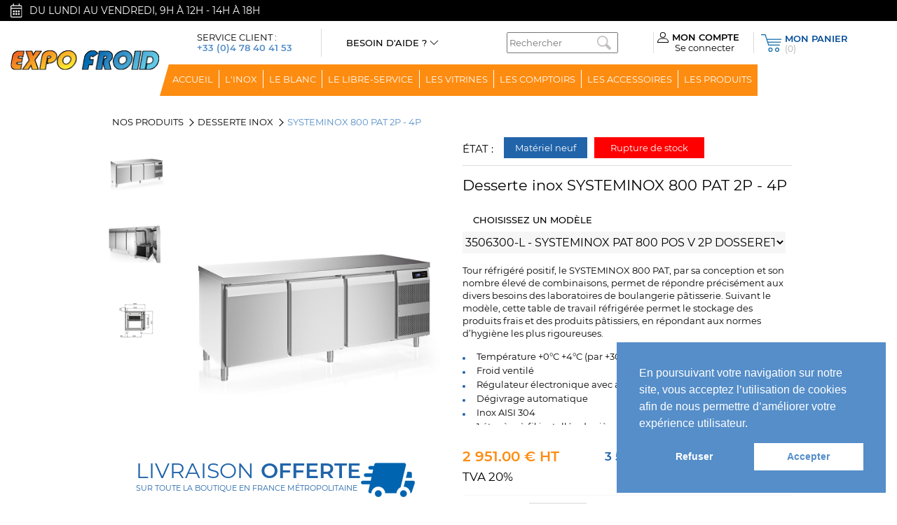

--- FILE ---
content_type: text/html; charset=UTF-8
request_url: https://www.expofroid.com/boutique/produit/systeminox-pat-800-pos-v-2p/1160
body_size: 9120
content:
<!DOCTYPE html>
<html prefix="og: http://ogp.me/ns#">
            <head prefix="og: http://ogp.me/ns#
fb: http://ogp.me/ns/fb#
product: http://ogp.me/ns/product#">

            <title>Desserte inox SYSTEMINOX 800 PAT 2P - 4P</title>
            <meta name="viewport" content="width=device-width,initial-scale=1,user-scalable=no,minimum-scale=1,maximum-scale=1" />
<meta name="description" content="Tour r&eacute;frig&eacute;r&eacute; positif, le SYSTEMINOX 800 PAT, par sa conception et son nombre  &eacute;lev&eacute; de combinaisons, permet de r&eacute;pondre pr&eacute;cis&eacute;ment aux divers be" />
<meta name="keywords" content="table a pizza, chambre froide, armoire de congelation, comptoir bar, cong&eacute;lateur coffre, materiel de boulangerie, vitrine refrigere, saladette, congelateur occasion, armoire frigorifique, vitrine refrigeree occasion, materiel frigorifique, comptoir froid" />
<meta name="twitter:card" content="product" />
<meta name="twitter:title" content="SYSTEMINOX PAT 800 POS V 2P" />
<meta name="twitter:description" content="Tour r&eacute;frig&eacute;r&eacute; positif, le SYSTEMINOX 800 PAT, par sa conception et son nombre  &eacute;lev&eacute; de combinaisons, permet de r&eacute;pondre pr&eacute;cis&eacute;ment aux divers besoins des laboratoires de boulangerie p&acirc;tiss" />
<meta name="twitter:label1" content="Price" />
<meta name="twitter:data1" content="2 928,00&nbsp;&euro;" />
<meta name="twitter:label2" content="SKU" />
<meta name="twitter:data2" content="3506300-L" />
<meta name="twitter:site" content="ExpoFroid" />
<meta name="twitter:creator" content="expofroid" />
<meta name="twitter:domain" content="LMC" />
<meta charset="UTF-8" />
<meta property="og:type" content="article" />
<meta property="og:title" content="SYSTEMINOX PAT 800 POS V 2P" />
<meta property="og:description" content="Tour r&eacute;frig&eacute;r&eacute; positif, le SYSTEMINOX 800 PAT, par sa conception et son nombre  &eacute;lev&eacute; de combinaisons, permet de r&eacute;pondre pr&eacute;cis&eacute;ment aux divers besoins des laboratoires de boulangerie p&acirc;tisserie. Suivant le mod&egrave;le, cette table de travail r&eacute;frig&eacute;r&eacute;e permet le stockage des produits frais et des produits p&acirc;tissiers, en r&eacute;pondant aux normes d&rsquo;hygi&egrave;ne les plus rigoureuses." />
<meta property="og:url" content="https://www.expofroid.com/boutique/produit/systeminox-pat-800-pos-v-2p/1160" />
<meta property="product:price:amount" content="2 928" />
<meta property="product:price:currency" content="EUR" />
<meta property="og:image" content="https://portail.lmc-eurocold.com/uploads/media/product_catalog/0001/03/a9eb97c6b0ac84d38cb0c06476919a3151ada0b2.jpeg" />
<meta property="og:image:width" content="900" />
<meta property="og:image:height" content="800" />
<meta property="og:image:type" content="image/jpeg" />
<meta property="twitter:image:src" content="https://portail.lmc-eurocold.com/uploads/media/product_catalog/0001/03/a9eb97c6b0ac84d38cb0c06476919a3151ada0b2.jpeg" />

            

                            <link rel="stylesheet" href="/src/vendors/bootstrap/bootstrap.min.css">
                <link rel="stylesheet" href="/dist/css/main.css">
            
                                                                                <link rel="icon" type="image/png" href="/uploads/media/default/0001/01/7a3fe80d470879e03cd825f847751f54a89723ef.png" />
                                                
                        
            <link rel="stylesheet" type="text/css" href="https://cdn.jsdelivr.net/npm/cookieconsent@3/build/cookieconsent.min.css" />
            <script src="https://cdn.jsdelivr.net/npm/cookieconsent@3/build/cookieconsent.min.js" data-cfasync="false"></script>

            <script async src="https://www.googletagmanager.com/gtag/js?id=G-KGGSFFC3QS"></script>

            <script>
                // Reads the value of a cookie by name or returns empty string

                function clearCookie(d,b,c){try{if(function(h){var e=document.cookie.split(";"),a="",f="",g="";for(i=0;i<e.length;i++){a=e[i].split("=");f=a[0].replace(/^\s+|\s+$/g,"");if(f==h){if(a.length>1)g=unescape(a[1].replace(/^\s+|\s+$/g,""));return g}}return null}(d)){b=b||document.domain;c=c||"/";document.cookie=d+"=; expires="+new Date+"; domain="+b+"; path="+c}}catch(j){}};

                function getCookie(name) {
                    var b = document.cookie.match('(^|[^;]+)\\s*' + name + '\\s*=\\s*([^;]+)');
                    return b ? b.pop() : '';
                }
                // Actually starting analytics up
                function addAnalytics() {
                    window.dataLayer = window.dataLayer || [];
                    function gtag() {
                        dataLayer.push(arguments);
                    }
                    gtag('js', new Date());
                    gtag('config', 'G-KGGSFFC3QS');
                }

                function removeAnalytics() {
                    clearCookie('_ga','.www.expofroid.com','/');
                    clearCookie('_gat_gtag_G_KGGSFFC3QS','.www.expofroid.com','/');
                    clearCookie('_gid','.www.expofroid.com','/');
                }
                // Waiting for the load event
                window.addEventListener("load", function () {
                    // Reading "cookieconsent_status" cookie
                    const cookieConsent = getCookie('cookieconsent_status');
                    // Start analytics if user consented or did not deny
                    if (cookieConsent === 'allow' || cookieConsent === '') {
                        addAnalytics();
                    } else {
                        removeAnalytics();
                    }
                    // Initialise cookie consent banner
                    window.cookieconsent.initialise({
                        "container": document.getElementsByClassName("second-footer")[0],
                        "palette": {
                          "popup": {
                            "background": "#558ec9",
                            "text": "#ffffff"
                          },
                          "button": {
                            "background": "#fff",
                            "text": "#558ec9"
                          }
                        },
                        "position": "bottom-right",
                        "type": "opt-out",
                        "showLink": false,
                        "content": {
                          "policy": "Préferences de cookies",
                          "message": "En poursuivant votre navigation sur notre site, vous acceptez l’utilisation de cookies afin de nous permettre d’améliorer votre expérience utilisateur.",
                          "allow": "Accepter",
                          "deny": "Refuser"
                        },

                        onStatusChange: function (status, chosenBefore) {
                            location.reload();
                        }
                    })
                });
            </script>

            
        </head>
    
        <body>
    
        <header>
    <div class="top-banner container">
        <div class="banner-content global">
                                            <div>
                <img src="/assets/images/calendar-alt.svg" />
                <p>
                    Du lundi au vendredi, 9h à 12h - 14h à 18h
                </p>
            </div>
                            </div>
    </div>
    <div class="container">
        <div class="row global">

            <button class="navbar-toggler icon" id="nav-button" type="button" data-toggle="collapse"
                    data-target="#navbarMobile" data-action="content-overlay" aria-controls="navbarMobile"
                    aria-expanded="false" aria-label="Toggle navigation">
                <img src="/assets/images/icon-burger-menu.svg" class="fa fa-bars">
            </button>
            <div class="logo-container">
                                    <a href="//www.expofroid.com"
                       class="home-link">
    <img alt="Logo" title="LOGO EXPOFROID SITE WEB" src="/uploads/media/default/0001/01/3aac5e1db2b37770fd884d48fdb70305babe9b33.png" width="438" height="57" srcset="/uploads/media/default/0001/01/thumb_393_default_small.png 100w, /uploads/media/default/0001/01/thumb_393_default_big.png 438w, /uploads/media/default/0001/01/3aac5e1db2b37770fd884d48fdb70305babe9b33.png 438w" sizes="(max-width: 438px) 100vw, 438px" class="head-logo"  />
</a>
                                <div class="border-container"></div>
            </div>
            <div class="content-header">
                <div class="ontop-infos">
                    <div class="service">
                        <p class="label-service">Service client :</p>
                                                <a href="tel:+33478404153" class="tel" id="phonenumber">
                            <p class="number">+33 (0)4 78 40 41 53</p>
                        </a>
                                            </div>

                    <div class="help-block visible">
                                                <p>Besoin d'aide ?</p>
                        <img src="/assets/images/arrow-black.svg" alt="flèche bas">
                        <div class="dropdown-help">
                            <nav>
                                                            <ul    >
                                                                
                                        <li     class="first">                    <a href="//www.expofroid.com/qui-sommes-nous"     target="_self">            Qui sommes-nous ?
            </a>                            
        </li>
    
                        
                                        <li    >                    <a href="//www.expofroid.com/demande-d-informations"     target="_self">            Contactez-nous
            </a>                            
        </li>
    
                        
                                        <li    >                    <a href="//www.expofroid.com/service-aprs-vente"     target="_self">            Service après vente
            </a>                            
        </li>
    
                        
                                        <li     class="last">                    <a href="https://www.google.fr/maps/place/Expo+Froid/@45.6887167,5.0608496,17z/data=!3m1!4b1!4m5!3m4!1s0x47f4cf055a16914f:0x485fcdc129b46d90!8m2!3d45.688713!4d5.0630383"     target="_blank">            Plan d&#039;accès
            </a>                            
        </li>
    
                
        </ul>
    
                            </nav>
                        </div>
                                            </div>

                    <div class="searching-tool">
                        <div class="c" id="search-container">
                            <form action="/boutique/catalogue/recherche" method="get">
                                <input type="text" id="search-keywords" name="s" placeholder="Rechercher">
                                <img src="/assets/images/spinner.gif" id="search-spinner" alt="">
                                <img src="/assets/images/icon-search.png" id="search-btn" alt="Rechercher"
                                    title="Rechercher">
                            </form>
                        </div>
                    </div>
                    <div class="user-account">
                                                    <a href="tel:+33478404153" class="tel" id="phonenumber"><img src="/assets/images/icon-phone-black.svg" alt=""></a>
                                                <div class="account-container">
                            <div class="user-block">
                                <a href=" /s-enregistrer/ " class="account-menu">
                                    <img src="/assets/images/icon-account_1.svg" alt="compte">
                                    <p>Mon compte</p>
                                </a>
                                                                    <p><a href="/s-enregistrer/" class="user">Se connecter</a></p>
                                                            </div>
                        </div>
                        <a href="/boutique/panier/" class="user cart">
                            <img src="/assets/images/icon-cart_1.svg" alt="Panier">
                            <div class="cart-content">
                                <p>Mon panier</p>
                                                                    <span class="cart-number">(0)</span>
                                                            </div>
                        </a>
                    </div>
                </div>
                

    <nav class="nav" id="topNav">
                                    <ul     class="nav-list">
                                                                
                                        <li     class="nav-li first">                    <a href="//www.expofroid.com"    >                home
                </a>                            
        </li>
    
                        
                                        <li     class="nav-li">                    <a href="//www.expofroid.com/"     target="_self" class="nav-item">                Accueil
                </a>                            
        </li>
    
                        
                                                            <li     class="nav-li">                    <a href="//www.expofroid.com/l-inox-armoires-inox-dessertes-refrigerees"     target="_self" class="nav-item">                L&#039;inox
                </a>                                            <ul     class="sub-menu menu_level_1">
                                                                
                                        <li     class="sub-menu-item first">                    <a href="//www.expofroid.com/boutique/catalogue/armoire-inox-refrigeree/20"     target="_self">            <h6>
                Armoires inox positives et négatives
                        </h6>
            </a>                            
        </li>
    
                        
                                        <li     class="sub-menu-item">                    <a href="//www.expofroid.com/boutique/catalogue/desserte-inox/21"     target="_self">            <h6>
                Dessertes inox réfrigérées
                        </h6>
            </a>                            
        </li>
    
                        
                                        <li     class="sub-menu-item last">                    <a href="//www.expofroid.com/boutique/catalogue/cellule-de-refroidissement-rapide/39"     target="_self">            <h6>
                Cellule de refroidissement rapide
                        </h6>
            </a>                            
        </li>
    
                

                            <div class="img-container">
                    <img src="/uploads/media/default/0001/01/9df5f94fee7e8edb6650ecd12bdd9146a02ad657.png">
                </div>
                    </ul>
    
        </li>
    
                        
                                                            <li     class="nav-li">                    <a href="//www.expofroid.com/le-blanc-armoire-frigorifique-congelateur"     target="_self" class="nav-item">                Le Blanc
                </a>                                            <ul     class="sub-menu menu_level_1">
                                                                
                                        <li     class="sub-menu-item first">                    <a href="//www.expofroid.com/boutique/catalogue/armoire-blanche-refrigeree/19"     target="_self">            <h6>
                Armoires blanches réfrigérées
                        </h6>
            </a>                            
        </li>
    
                        
                                        <li     class="sub-menu-item">                    <a href="//www.expofroid.com/boutique/catalogue/congelateur-bahut/5"     target="_self">            <h6>
                Congélateurs bahut
                        </h6>
            </a>                            
        </li>
    
                        
                                        <li     class="sub-menu-item">                    <a href="//www.expofroid.com/boutique/catalogue/congelateur-vitre/4"     target="_self">            <h6>
                Congélateurs vitrés
                        </h6>
            </a>                            
        </li>
    
                        
                                        <li     class="sub-menu-item">                    <a href="//www.expofroid.com/boutique/catalogue/conservateur-a-couvercles-pleins/8"     target="_self">            <h6>
                Conservateurs à glaces - couvercles pleins
                        </h6>
            </a>                            
        </li>
    
                        
                                        <li     class="sub-menu-item">                    <a href="//www.expofroid.com/boutique/catalogue/conservateur-a-couvercles-vitres/9"     target="_self">            <h6>
                Conserv. à boissons et à glaces - couv. vitrés
                        </h6>
            </a>                            
        </li>
    
                        
                                        <li     class="sub-menu-item last">                    <a href="//www.expofroid.com/boutique/catalogue/conservateur-a-couv-vitres-bombes/10"     target="_self">            <h6>
                Conserv. à glaces - bombés couvercles vitrés
                        </h6>
            </a>                            
        </li>
    
                

                            <div class="img-container">
                    <img src="/uploads/media/default/0001/01/c8fe85a2f55e72461f49b3713cd11427d32ec5e8.png">
                </div>
                    </ul>
    
        </li>
    
                        
                                                            <li     class="nav-li">                    <a href="//www.expofroid.com/le-libre-service-vitrine-ouverte-bac-ls"     target="_self" class="nav-item">                Le libre-service
                </a>                                            <ul     class="sub-menu menu_level_1">
                                                                
                                        <li     class="sub-menu-item first">                    <a href="//www.expofroid.com/boutique/catalogue/bac-libre-service-buffet-de-restauration/14"     target="_self">            <h6>
                Bacs libre-service et Buffets restauration
                        </h6>
            </a>                            
        </li>
    
                        
                                        <li     class="sub-menu-item">                    <a href="//www.expofroid.com/boutique/catalogue/vitrine-semi-verticale-libre-service/16"     target="_self">            <h6>
                Vitrines semi-verticales
                        </h6>
            </a>                            
        </li>
    
                        
                                        <li     class="sub-menu-item">                    <a href="//www.expofroid.com/boutique/catalogue/vitrine-self-service/26"     target="_self">            <h6>
                Vitrines libre-service - portes vitrées
                        </h6>
            </a>                            
        </li>
    
                        
                                        <li     class="sub-menu-item">                    <a href="//www.expofroid.com/boutique/catalogue/vitrine-libre-service-groupe-loge/18"     target="_self">            <h6>
                Vitrines libre-service
                        </h6>
            </a>                            
        </li>
    
                        
                                        <li     class="sub-menu-item last">                    <a href="//www.expofroid.com/boutique/catalogue/vitrine-libre-service-groupe-a-distance/17"     target="_self">            <h6>
                Vitrines libre-service - groupe à distance
                        </h6>
            </a>                            
        </li>
    
                

                            <div class="img-container">
                    <img src="/uploads/media/default/0001/01/0a2fc21e7f00a82562eb30449e2972a609e5d6da.png">
                </div>
                    </ul>
    
        </li>
    
                        
                                                            <li     class="nav-li">                    <a href="//www.expofroid.com/les-vitrines-refrigerees-verticales"     target="_self" class="nav-item">                Les vitrines
                </a>                                            <ul     class="sub-menu menu_level_1">
                                                                
                                        <li     class="sub-menu-item first">                    <a href="//www.expofroid.com/boutique/catalogue/petite-vitrine-refrigeree-a-poser/22"     target="_self">            <h6>
                Petites vitrines réfrigérées à poser
                        </h6>
            </a>                            
        </li>
    
                        
                                        <li     class="sub-menu-item">                    <a href="#"     target="_self">            <h6>
                Petits congélateurs à poser
                        </h6>
            </a>                            
        </li>
    
                        
                                        <li     class="sub-menu-item">                    <a href="//www.expofroid.com/boutique/catalogue/vitrine-a-boissons/23"     target="_self">            <h6>
                Armoires à boissons et à produits frais
                        </h6>
            </a>                            
        </li>
    
                        
                                        <li     class="sub-menu-item">                    <a href="//www.expofroid.com/boutique/catalogue/cave-a-vins-fontaine-a-jus/32"     target="_self">            <h6>
                Caves à vin et Fontaines à jus
                        </h6>
            </a>                            
        </li>
    
                        
                                        <li     class="sub-menu-item">                    <a href="//www.expofroid.com/boutique/catalogue/vitrine-self-service/26"     target="_self">            <h6>
                Vitrines self-service
                        </h6>
            </a>                            
        </li>
    
                        
                                        <li     class="sub-menu-item last">                    <a href="//www.expofroid.com/boutique/catalogue/vitrine-4-faces-vitrees/24"     target="_self">            <h6>
                Vitrines réfrigérées 4 faces vitrées
                        </h6>
            </a>                            
        </li>
    
                

                            <div class="img-container">
                    <img src="/uploads/media/default/0001/01/af55b6fa3eab7efca91d2bdf9811fb894cb8ade4.png">
                </div>
                    </ul>
    
        </li>
    
                        
                                                            <li     class="nav-li">                    <a href="//www.expofroid.com/les-comptoirs-refrigeres-banques-frigo"     target="_self" class="nav-item">                Les comptoirs
                </a>                                            <ul     class="sub-menu menu_level_1">
                                                                
                                        <li     class="sub-menu-item first">                    <a href="//www.expofroid.com/boutique/catalogue/comptoir-boucherie-traiteur/28"     target="_self">            <h6>
                Vitrines boucherie - charcuterie - fromagerie
                        </h6>
            </a>                            
        </li>
    
                        
                                        <li     class="sub-menu-item">                    <a href="//www.expofroid.com/boutique/catalogue/vitrine-boulangerie-patisserie/29"     target="_self">            <h6>
                Vitrines boulangerie - pâtisserie - sandwicherie
                        </h6>
            </a>                            
        </li>
    
                        
                                        <li     class="sub-menu-item last">                    <a href="//www.expofroid.com/boutique/catalogue/vitrine-a-creme-glacee/11"     target="_self">            <h6>
                Vitrines à glaces
                        </h6>
            </a>                            
        </li>
    
                

                            <div class="img-container">
                    <img src="/uploads/media/default/0001/01/444950d265c2cb221a2c917c4d65066996bf82ab.png">
                </div>
                    </ul>
    
        </li>
    
                        
                                        <li     class="nav-li">                    <a href="//www.expofroid.com/boutique/catalogue/collection/les-accessoires/2"     target="_self" class="nav-item">                Les accessoires
                </a>                            
        </li>
    
                        
                                        <li     class="nav-li last">                    <a href="//www.expofroid.com/boutique/catalogue/"     target="_self" class="nav-item">                Les Produits
                </a>                            
        </li>
    
                

                    </ul>
    
    </nav>


                            </div>
        </div>
    </div>



    <div class="collapse" id="navbarMobile">
        <button class="button-close" type="button" data-toggle="collapse" data-target="#navbarMobile"
                data-action="remove-overlay" aria-controls="navbarMobile" aria-expanded="false"
                aria-label="Toggle navigation">
            <img src="/assets/images/cross-mobile.svg" alt="fermer">
        </button>

                                    <ul     class="dropdown-mobile">
                                                                
                                        <li     class="nav-li first">                    <a href="//www.expofroid.com"    >                home
                </a>                            
        </li>
    
                        
                                        <li     class="nav-li">                    <a href="//www.expofroid.com/"     target="_self" class="nav-item">                Accueil
                </a>                            
        </li>
    
                        
                                                            <li     class="nav-li">                    <a href="//www.expofroid.com/l-inox-armoires-inox-dessertes-refrigerees"     target="_self" class="nav-item">                L&#039;inox
                </a>                                            <ul     class="sub-menu menu_level_1">
                                                                
                                        <li     class="sub-menu-item first">                    <a href="//www.expofroid.com/boutique/catalogue/armoire-inox-refrigeree/20"     target="_self">            <h6>
                Armoires inox positives et négatives
                        </h6>
            </a>                            
        </li>
    
                        
                                        <li     class="sub-menu-item">                    <a href="//www.expofroid.com/boutique/catalogue/desserte-inox/21"     target="_self">            <h6>
                Dessertes inox réfrigérées
                        </h6>
            </a>                            
        </li>
    
                        
                                        <li     class="sub-menu-item last">                    <a href="//www.expofroid.com/boutique/catalogue/cellule-de-refroidissement-rapide/39"     target="_self">            <h6>
                Cellule de refroidissement rapide
                        </h6>
            </a>                            
        </li>
    
                

                            <div class="img-container">
                    <img src="/uploads/media/default/0001/01/9df5f94fee7e8edb6650ecd12bdd9146a02ad657.png">
                </div>
                    </ul>
    
        </li>
    
                        
                                                            <li     class="nav-li">                    <a href="//www.expofroid.com/le-blanc-armoire-frigorifique-congelateur"     target="_self" class="nav-item">                Le Blanc
                </a>                                            <ul     class="sub-menu menu_level_1">
                                                                
                                        <li     class="sub-menu-item first">                    <a href="//www.expofroid.com/boutique/catalogue/armoire-blanche-refrigeree/19"     target="_self">            <h6>
                Armoires blanches réfrigérées
                        </h6>
            </a>                            
        </li>
    
                        
                                        <li     class="sub-menu-item">                    <a href="//www.expofroid.com/boutique/catalogue/congelateur-bahut/5"     target="_self">            <h6>
                Congélateurs bahut
                        </h6>
            </a>                            
        </li>
    
                        
                                        <li     class="sub-menu-item">                    <a href="//www.expofroid.com/boutique/catalogue/congelateur-vitre/4"     target="_self">            <h6>
                Congélateurs vitrés
                        </h6>
            </a>                            
        </li>
    
                        
                                        <li     class="sub-menu-item">                    <a href="//www.expofroid.com/boutique/catalogue/conservateur-a-couvercles-pleins/8"     target="_self">            <h6>
                Conservateurs à glaces - couvercles pleins
                        </h6>
            </a>                            
        </li>
    
                        
                                        <li     class="sub-menu-item">                    <a href="//www.expofroid.com/boutique/catalogue/conservateur-a-couvercles-vitres/9"     target="_self">            <h6>
                Conserv. à boissons et à glaces - couv. vitrés
                        </h6>
            </a>                            
        </li>
    
                        
                                        <li     class="sub-menu-item last">                    <a href="//www.expofroid.com/boutique/catalogue/conservateur-a-couv-vitres-bombes/10"     target="_self">            <h6>
                Conserv. à glaces - bombés couvercles vitrés
                        </h6>
            </a>                            
        </li>
    
                

                            <div class="img-container">
                    <img src="/uploads/media/default/0001/01/c8fe85a2f55e72461f49b3713cd11427d32ec5e8.png">
                </div>
                    </ul>
    
        </li>
    
                        
                                                            <li     class="nav-li">                    <a href="//www.expofroid.com/le-libre-service-vitrine-ouverte-bac-ls"     target="_self" class="nav-item">                Le libre-service
                </a>                                            <ul     class="sub-menu menu_level_1">
                                                                
                                        <li     class="sub-menu-item first">                    <a href="//www.expofroid.com/boutique/catalogue/bac-libre-service-buffet-de-restauration/14"     target="_self">            <h6>
                Bacs libre-service et Buffets restauration
                        </h6>
            </a>                            
        </li>
    
                        
                                        <li     class="sub-menu-item">                    <a href="//www.expofroid.com/boutique/catalogue/vitrine-semi-verticale-libre-service/16"     target="_self">            <h6>
                Vitrines semi-verticales
                        </h6>
            </a>                            
        </li>
    
                        
                                        <li     class="sub-menu-item">                    <a href="//www.expofroid.com/boutique/catalogue/vitrine-self-service/26"     target="_self">            <h6>
                Vitrines libre-service - portes vitrées
                        </h6>
            </a>                            
        </li>
    
                        
                                        <li     class="sub-menu-item">                    <a href="//www.expofroid.com/boutique/catalogue/vitrine-libre-service-groupe-loge/18"     target="_self">            <h6>
                Vitrines libre-service
                        </h6>
            </a>                            
        </li>
    
                        
                                        <li     class="sub-menu-item last">                    <a href="//www.expofroid.com/boutique/catalogue/vitrine-libre-service-groupe-a-distance/17"     target="_self">            <h6>
                Vitrines libre-service - groupe à distance
                        </h6>
            </a>                            
        </li>
    
                

                            <div class="img-container">
                    <img src="/uploads/media/default/0001/01/0a2fc21e7f00a82562eb30449e2972a609e5d6da.png">
                </div>
                    </ul>
    
        </li>
    
                        
                                                            <li     class="nav-li">                    <a href="//www.expofroid.com/les-vitrines-refrigerees-verticales"     target="_self" class="nav-item">                Les vitrines
                </a>                                            <ul     class="sub-menu menu_level_1">
                                                                
                                        <li     class="sub-menu-item first">                    <a href="//www.expofroid.com/boutique/catalogue/petite-vitrine-refrigeree-a-poser/22"     target="_self">            <h6>
                Petites vitrines réfrigérées à poser
                        </h6>
            </a>                            
        </li>
    
                        
                                        <li     class="sub-menu-item">                    <a href="#"     target="_self">            <h6>
                Petits congélateurs à poser
                        </h6>
            </a>                            
        </li>
    
                        
                                        <li     class="sub-menu-item">                    <a href="//www.expofroid.com/boutique/catalogue/vitrine-a-boissons/23"     target="_self">            <h6>
                Armoires à boissons et à produits frais
                        </h6>
            </a>                            
        </li>
    
                        
                                        <li     class="sub-menu-item">                    <a href="//www.expofroid.com/boutique/catalogue/cave-a-vins-fontaine-a-jus/32"     target="_self">            <h6>
                Caves à vin et Fontaines à jus
                        </h6>
            </a>                            
        </li>
    
                        
                                        <li     class="sub-menu-item">                    <a href="//www.expofroid.com/boutique/catalogue/vitrine-self-service/26"     target="_self">            <h6>
                Vitrines self-service
                        </h6>
            </a>                            
        </li>
    
                        
                                        <li     class="sub-menu-item last">                    <a href="//www.expofroid.com/boutique/catalogue/vitrine-4-faces-vitrees/24"     target="_self">            <h6>
                Vitrines réfrigérées 4 faces vitrées
                        </h6>
            </a>                            
        </li>
    
                

                            <div class="img-container">
                    <img src="/uploads/media/default/0001/01/af55b6fa3eab7efca91d2bdf9811fb894cb8ade4.png">
                </div>
                    </ul>
    
        </li>
    
                        
                                                            <li     class="nav-li">                    <a href="//www.expofroid.com/les-comptoirs-refrigeres-banques-frigo"     target="_self" class="nav-item">                Les comptoirs
                </a>                                            <ul     class="sub-menu menu_level_1">
                                                                
                                        <li     class="sub-menu-item first">                    <a href="//www.expofroid.com/boutique/catalogue/comptoir-boucherie-traiteur/28"     target="_self">            <h6>
                Vitrines boucherie - charcuterie - fromagerie
                        </h6>
            </a>                            
        </li>
    
                        
                                        <li     class="sub-menu-item">                    <a href="//www.expofroid.com/boutique/catalogue/vitrine-boulangerie-patisserie/29"     target="_self">            <h6>
                Vitrines boulangerie - pâtisserie - sandwicherie
                        </h6>
            </a>                            
        </li>
    
                        
                                        <li     class="sub-menu-item last">                    <a href="//www.expofroid.com/boutique/catalogue/vitrine-a-creme-glacee/11"     target="_self">            <h6>
                Vitrines à glaces
                        </h6>
            </a>                            
        </li>
    
                

                            <div class="img-container">
                    <img src="/uploads/media/default/0001/01/444950d265c2cb221a2c917c4d65066996bf82ab.png">
                </div>
                    </ul>
    
        </li>
    
                        
                                        <li     class="nav-li">                    <a href="//www.expofroid.com/boutique/catalogue/collection/les-accessoires/2"     target="_self" class="nav-item">                Les accessoires
                </a>                            
        </li>
    
                        
                                        <li     class="nav-li last">                    <a href="//www.expofroid.com/boutique/catalogue/"     target="_self" class="nav-item">                Les Produits
                </a>                            
        </li>
    
                

                    </ul>
    
    </div>
</header>
                                                


    <script type="text/javascript">
        window.productInfoUrl = "/boutique/produit/info/ajax";
    </script>

        <div class="container single-product" itemscope itemtype="http://schema.org/Product">
        <div class="path-block">
            <a href="/boutique/catalogue/" class="product-path catalog-root">Nos produits</a>
            <a href="/boutique/catalogue/desserte-inox/21" class="product-path">Desserte inox</a>
            <p class="product-path">
                                    SYSTEMINOX 800 PAT 2P - 4P
                            </p>
        </div>
    <div class="product-info-wrapper">

            <div class="left-content">
            <div class="slider-images-wrapper">
                                    <div class="carousel">
                                                <div class="slider-images" id="slider-image-solo">
    <div class="big-img">
        <div class="product-slide">
                            
    <img alt="DESSERTES INOX SYSTEMINOX 800" title="DESSERTES INOX SYSTEMINOX 800" src="https://portail.lmc-eurocold.com/uploads/media/product_catalog/0001/03/a9eb97c6b0ac84d38cb0c06476919a3151ada0b2.jpeg" width="900" height="800"  />
                    </div>
    </div>
</div>

<div class="thumbnails">
    <div class="mini">
        
    <img alt="DESSERTES INOX SYSTEMINOX 800" title="DESSERTES INOX SYSTEMINOX 800" src="https://portail.lmc-eurocold.com/uploads/media/product_catalog/0001/03/a9eb97c6b0ac84d38cb0c06476919a3151ada0b2.jpeg" width="900" height="800"  />
    </div>

        <div class="mini">
        
    <img alt="DESSERTE INOX SYSTEMINOX 800 ARRIERE" title="DESSERTE INOX SYSTEMINOX 800 ARRIERE" src="https://portail.lmc-eurocold.com/uploads/media/product_catalog/0001/03/372a801ad7ff8eab958245670a8bb7aee82aa018.jpeg" width="900" height="800"  />
    </div>
        <div class="mini">
        
    <img alt="PICTOGRAMME DESSERTE INOX SYSTEMINOX 800" title="PICTOGRAMME DESSERTE INOX SYSTEMINOX 800" src="https://portail.lmc-eurocold.com/uploads/media/product_catalog/0001/03/4258c5c997c95456e78f2b13eb0aa239695351ed.jpeg" width="570" height="800"  />
    </div>
    </div>
                                            </div>
                            </div>
        </div>
    
            <div class="description-bloc">
            <div class="product-infos">

                <div class="product-details">
                    <div class="status">
                        <p class="text">État :</p>
                        <p class="state product-type-new">Matériel neuf</p>
                        <p class="stock-status no-stock">
                            Rupture de stock
                        </p>

                    </div>
                </div>

                <div class="product-title">
                    <h1 itemprop="name" class="product-name">
                                                    Desserte inox SYSTEMINOX 800 PAT 2P - 4P
                                            </h1>
                </div>

                <div class="product-choice">
                    <div itemprop="offers" itemscope itemtype="http://schema.org/Offer">
                                                    



    <form id="form_add_basket" action="https://www.expofroid.com/boutique/panier/add-product" method="POST">

        <div class="form-wrapper">
            <div class="form-wrapper-select">
                <p class="blue-text">Choisissez un modèle</p>
                <select id="add_basket_productId" name="add_basket[productId]" id="product-select"><option value="1160" disabled="disabled" selected="selected">3506300-L - SYSTEMINOX PAT 800 POS V 2P DOSSERET - PATISSERIE - Indisponible</option><option value="1161" disabled="disabled">3506330-L - SYSTEMINOX PAT 800 POS V 4P DOSSERET - PATISSERIE - Indisponible</option></select>
                <img src="/assets/images/spinner.gif" id="search-spinner" alt="">
            </div>

            <div class="description-box">
                <p class="description">Tour réfrigéré positif, le SYSTEMINOX 800 PAT, par sa conception et son nombre  élevé de combinaisons, permet de répondre précisément aux divers besoins des laboratoires de boulangerie pâtisserie. Suivant le modèle, cette table de travail réfrigérée permet le stockage des produits frais et des produits pâtissiers, en répondant aux normes d’hygiène les plus rigoureuses.</p>

                                    <div class="features">
                        <div class="list">
                            <ul>
                                                                                                            <li>Température +0°C +4°C (par +30°C d’ambiance / 60% d&#039;hygrométrie)</li>
                                                                            <li>Froid ventilé</li>
                                                                            <li>Régulateur électronique avec affichage digital</li>
                                                                            <li>Dégivrage automatique</li>
                                                                            <li>Inox AISI 304</li>
                                                                            <li>1 étagère à fil installée derrière chaque portillon</li>
                                                                            <li>Pieds inox réglables en hauteur</li>
                                                                                                </ul>
                        </div>
                    </div>
                            </div>

            <div class="price">
                <div class="count">
                                                                
                                            
                        <p class="blue-text product-price">2 951.00 € HT</p>
                        <div class="total-wrapper">
                            <p class="final">
                            3 541.20 € TTC*
                            </p>
                                                            <span class="free-shipping">Franco de port</span>
                                                    </div>
                                    </div>
                <p class="tva">TVA 20%</p>
            </div>

            <div class="form-wrapper-qte">
                <div class="inc button-qte">+</div>
                <div><label for="add_basket_quantity" class="required">Quantité</label><input type="number" id="add_basket_quantity" name="add_basket[quantity]" required="required" class="qty-input" min="1" max="0" value="1" /></div>
                <div class="dec button-qte">-</div>
            </div>
        </div>

        <div class="buttons">
            <div class="add-cart">
                <button type="submit" class="add no-add" id="sonata_add_basket_submit" disabled>
                    Ajouter au panier                                    </button>
            </div>

                                                                                                </div>

        
    </form>

    <p class="warning">Veuillez prendre en compte les nuisances des vitrines à groupe logé (chaleur et/ou bruit) susceptibles d'être
    occasionnées selon la configuration de certains magasins (taille et/ou climatisation).</p>

                                            </div>
                </div>

            </div>
        </div>
        <div class="warranty">
                                        <div class="warranty-header">
                    <div class="left-content">
                        <p class="title">Livraison<span>Offerte</span></p>
                        <p class="sub">sur toute la boutique en france métropolitaine</p>
                    </div>
                    <img src="/assets/images/delivery.png" alt="camion">
                </div>
                <div class="block-icons">
                                                                        <div class="warranty-details">
                                <img src="/assets/images/guarantee-icon.png" alt="Garantie">
                                <p>Garantie totale 1 an : pièces, main d&#039;oeuvre et déplacement</p>
                            </div>
                                                <div class="warranty-details">
                            <img src="/assets/images/delivery-icon.png" alt="Livraison">
                            <p>Livraison gratuite en France métropolitaine hors îles (Corse, Porquerolles, Île de Ré, ...). Contactez-nous pour les livraisons à l&#039;export et sur les îles.</p>
                        </div>
                        <div class="warranty-details">
                            <img src="/assets/images/eco-icon.png" alt="Eco">
                            <p>Dont&nbsp;23 €&nbsp;HT d&#039;éco-froid recyclage</p>
                        </div>
                                    </div>
                    </div>
    </div>

        
                                
        
                                                                        

                                                                                                                                                                                                                                                                                                                                    
        
        <div class="models">
            <div class="container">
                <table class="table">
                    <thead>
                    <tr>
                        <th scope="col" class="ref-col">REF</th>
                        <th scope="col">Désignation</th>

                                                    <th scope="col">Capacité</th>
                        
                        <th scope="col">Poids</th>
                        <th scope="col" class="dimensions-col">LxPxH(mm)</th>

                                                    <th scope="col">Puissance électrique</th>
                        
                        
                        
                        <th scope="col">Couleur</th>
                        <th scope="col" class="price-col">Prix</th>
                        <th scope="col" class="stock-col">Dispo</th>
                    </tr>
                    </thead>
                    <tbody>
                    <tr>
                        <th scope="row">3506300-L</th>
                        <td class="product_name" data-toggle="product-tooltip" data-placement="top"
                            title="SYSTEMINOX PAT 800 POS V 2P DOSSERET - PATISSERIE">SYSTEMINOX PAT 800 POS V 2P DOSSERET - PATISSERIE</td>

                                                    <td>320 L</td>
                        
                        <td>120&nbsp;kg</td>
                        <td>1565x800x975</td>

                                                    <td>320&nbsp;W</td>
                        
                        
                        
                        <td>INOX</td>
                        <td>
                            <span ">2 951.00&nbsp;€</span>
                                                    </td>

                        <td class="product_stock">
                                                                                                                                                                        <img src="/assets/images/not-available.png" alt="Non disponible">
                                        <div class="bubble">Nous contacter pour connaître la disponibilité au <a
                                                    href="tel:+33 (0)4 78 40 41 53">+33 (0)4 78 40 41 53</a></div>
                                                                                                                        </td>
                    </tr>
                                                                                                                                                        <tr>
                                <th scope="row">3506330-L</th>
                                <td class="product_name" data-toggle="product-tooltip" data-placement="top"
                                    title="SYSTEMINOX PAT 800 POS V 4P DOSSERET - PATISSERIE">SYSTEMINOX PAT 800 POS V 4P DOSSERET - PATISSERIE</td>

                                                                    <td>679 L</td>
                                
                                <td>240&nbsp;kg</td>
                                <td>2700x800x975</td>

                                                                    <td>475&nbsp;W</td>
                                
                                
                                
                                <td>INOX</td>
                                <td>
                                    <span ">4 319.00&nbsp;€</span>
                                                                    </td>
                                <td class="product_stock">
                                                                                                                                                                                                                <img src="/assets/images/not-available.png"
                                                     alt="Non disponible">
                                                <div class="bubble">Nous contacter pour connaître la disponibilité au <a
                                                            href="tel:+33 (0)4 78 40 41 53">+33 (0)4 78 40 41 53</a></div>
                                                                                                                                                        </td>
                            </tr>
                                                                                            </tbody>
                </table>
            </div>
        </div>
        </div>
    
                                <footer class="footer">
    <div class="container first-footer">
        <div class="row footer-service">
            

                    

    <div class="col-lg-3">
        <a href="http://www.expofroid.com/garanties-et-assurances">
            <div class="border-blue transform">
                <div class="image-block">
                                            <img src="/assets/images/reassurance-products.svg" alt="Garantie">
                                                                                                </div>
                <div class="text-container">
                    <p>Garanties produits</p>
                    <p>neufs &amp; occasions</p>
                </div>
            </div>
        </a>
    </div>


                

    <div class="col-lg-3">
        <a href="http://www.expofroid.com/livraison">
            <div class="border-blue transform">
                <div class="image-block">
                                                                <img src="/assets/images/reassurance-delivery.svg" alt="Livraison">
                                                                            </div>
                <div class="text-container">
                    <p>Livraison garantie</p>
                    <p>en 5 jours</p>
                </div>
            </div>
        </a>
    </div>


                

    <div class="col-lg-3">
        <a href="http://www.expofroid.com/informations-sur-le-paiement">
            <div class="border-blue transform">
                <div class="image-block">
                                                                                    <img src="/assets/images/reassurance-payments.svg" alt="Paiement">
                                                        </div>
                <div class="text-container">
                    <p>Paiement sécurisé</p>
                    <p>par carte bleue</p>
                </div>
            </div>
        </a>
    </div>


                

    <div class="col-lg-3">
        <a href="http://www.expofroid.com/service-aprs-vente">
            <div class="border-blue transform">
                <div class="image-block">
                                                                                                        <img src="/assets/images/reassurance-sav.svg" alt="SAV">
                                    </div>
                <div class="text-container">
                    <p>SAV à l&#039;écoute</p>
                    <p>+33 (0)4 78 40 41 53</p>
                </div>
            </div>
        </a>
    </div>


        

        </div>
    </div>

    <div class="container second-footer">
    

    <div class="row footer-content">

                                    <div class="col-lg-3">
                    <h2>Garantie et s.a.v.</h2>
                                                                <ul>
                                                                                                <li><a href="https://www.expofroid.com/garanties-et-assurances">Garantie et extension</a></li>
                                                                                                                                <li><a href="https://www.expofroid.com/service-aprs-vente">Service après-vente</a></li>
                                                                                    </ul>
                                        
                                                                            </div>
                                                <div class="col-lg-3">
                    <h2>Livraison et paiement</h2>
                                                                <ul>
                                                                                                <li><a href="https://www.expofroid.com/informations-sur-le-paiement">Moyens de paiement</a></li>
                                                                                                                                <li><a href="https://www.expofroid.com/livraison">Livraison</a></li>
                                                                                    </ul>
                                        
                                                                            </div>
                                                <div class="col-lg-3">
                    <h2>Contact</h2>
                                                            
                                                                <ul class="footer-contact-info">
                                                                                                <li>
                                        <a href="tel:+33478404153" class="info">
                                            <div class="footer-contact-img phone">
                                                <img src="/assets/images/icon-phone-black.svg" alt="Téléphone">
                                            </div>
                                            +33 (0)4 78 40 41 53
                                        </a>
                                    </li>
                                
                                                                    <li>
                                        <a href="mailto:contact@expofroid.com" class="info">
                                            <div class="footer-contact-img mail">
                                                <img src="/assets/images/icon-send-black.svg" alt="Mail">
                                            </div>
                                            contact@expofroid.com
                                        </a>
                                    </li>
                                
                                                                    <li class="footer-address">
                                        <div class="footer-contact-img address">
                                            <img src="/assets/images/icon-black-map.svg" alt="Localisation" class="localisation">
                                        </div>
                                        <p class="float">
                                            6 Boulevard de l&#039;Europe <br>                                                                                        69720 St Laurent de Mure
                                        </p>
                                    </li>
                                                                                        </ul>
                                                        </div>
                                                <div class="col-lg-3">
                    <h2>Informations légales</h2>
                                                                <ul>
                                                                                                <li><a href="https://www.expofroid.com/mentions-legales">Mentions légales</a></li>
                                                                                                                                <li><a href="https://www.expofroid.com/conditions-gnrales-de-vente">Conditions générales de vente</a></li>
                                                                                    </ul>
                                        
                                                                            </div>
                    
    </div>



    </div>

    

    <div class="third-footer">
        <div class="third-footer-container">
            <nav class="topnav">
                                            <ul    >
                                                                
                                        <li     class="first">                    <a href="//www.expofroid.com"    >            <img src="/assets/images/icon-home-white.svg" alt="home">
    </a>                            
        </li>
    
                        
                                        <li    >                    <a href="//www.expofroid.com/qui-sommes-nous"     target="_self">            Qui sommes nous
            </a>                            
        </li>
    
                        
                                        <li    >                    <a href="//www.expofroid.com/demande-d-informations"     target="_self">            Demande d&#039;informations
            </a>                            
        </li>
    
                        
                                        <li     class="last">                    <a href="//www.expofroid.com/service-aprs-vente"     target="_self">            SAV
            </a>                            
        </li>
    
                
        </ul>
    
            </nav>
            <p class="copyright">Expofroid 2019 © Tous droits réservés </p>
        </div>
    </div>


    
</footer>        <div class="content-overlay"></div>

                    <script src="/dist/js/main.js" type="text/javascript" charset="utf-8"></script>
            <script type="text/javascript">
                window.searchParams = {
                    'url': '/boutique/catalogue/ajax/recherche'
                };
            </script>
            </body>
</html>


--- FILE ---
content_type: text/css
request_url: https://www.expofroid.com/dist/css/main.css
body_size: 21187
content:
@font-face{font-family:'Montserrat Regular';font-style:normal;font-weight:400;src:url(../../assets/fonts/montserrat/montserrat-v13-latin-regular.eot);src:local("Montserrat Regular"),local("Montserrat-Regular"),url(../../assets/fonts/montserrat/montserrat-v13-latin-regular.eot?#iefix) format("embedded-opentype"),url(../../assets/fonts/montserrat/montserrat-v13-latin-regular.woff2) format("woff2"),url(../../assets/fonts/montserrat/montserrat-v13-latin-regular.woff) format("woff"),url(../../assets/fonts/montserrat/montserrat-v13-latin-regular.ttf) format("truetype"),url(../../assets/fonts/montserrat/montserrat-v13-latin-regular.svg#Montserrat) format("svg")}@font-face{font-family:'Montserrat Medium';font-style:normal;font-weight:500;src:url(../../assets/fonts/montserrat/montserrat-v13-latin-500.eot);src:local("Montserrat Medium"),local("Montserrat-Medium"),url(../../assets/fonts/montserrat/montserrat-v13-latin-500.eot?#iefix) format("embedded-opentype"),url(../../assets/fonts/montserrat/montserrat-v13-latin-500.woff2) format("woff2"),url(../../assets/fonts/montserrat/montserrat-v13-latin-500.woff) format("woff"),url(../../assets/fonts/montserrat/montserrat-v13-latin-500.ttf) format("truetype"),url(../../assets/fonts/montserrat/montserrat-v13-latin-500.svg#Montserrat) format("svg")}@font-face{font-family:'Montserrat Semibold';font-style:normal;font-weight:600;src:url(../../assets/fonts/montserrat/montserrat-v13-latin-600.eot);src:local("Montserrat SemiBold"),local("Montserrat-SemiBold"),url(../../assets/fonts/montserrat/montserrat-v13-latin-600.eot?#iefix) format("embedded-opentype"),url(../../assets/fonts/montserrat/montserrat-v13-latin-600.woff2) format("woff2"),url(../../assets/fonts/montserrat/montserrat-v13-latin-600.woff) format("woff"),url(../../assets/fonts/montserrat/montserrat-v13-latin-600.ttf) format("truetype"),url(../../assets/fonts/montserrat/montserrat-v13-latin-600.svg#Montserrat) format("svg")}@font-face{font-family:'Montserrat Bold';font-style:normal;font-weight:700;src:url(../../assets/fonts/montserrat/montserrat-v13-latin-700.eot);src:local("Montserrat Bold"),local("Montserrat-Bold"),url(../../assets/fonts/montserrat/montserrat-v13-latin-700.eot?#iefix) format("embedded-opentype"),url(../../assets/fonts/montserrat/montserrat-v13-latin-700.woff2) format("woff2"),url(../../assets/fonts/montserrat/montserrat-v13-latin-700.woff) format("woff"),url(../../assets/fonts/montserrat/montserrat-v13-latin-700.ttf) format("truetype"),url(../../assets/fonts/montserrat/montserrat-v13-latin-700.svg#Montserrat) format("svg")}a,abbr,acronym,address,applet,article,aside,audio,b,big,blockquote,body,canvas,caption,center,cite,code,dd,del,details,dfn,div,dl,dt,em,embed,fieldset,figcaption,figure,footer,form,h1,h2,h3,h4,h5,h6,header,hgroup,html,i,iframe,img,ins,kbd,label,legend,li,mark,menu,object,ol,output,p,pre,q,ruby,s,samp,section,small,span,strike,strong,sub,summary,sup,table,tbody,td,tfoot,th,thead,time,tr,tt,u,ul,var,video{margin:0;padding:0;border:0;font:inherit;vertical-align:baseline;-webkit-box-sizing:border-box;box-sizing:border-box}.slick-slide img,article,aside,details,figcaption,figure,footer,header,hgroup,menu,section{display:block}body{line-height:1}ol,ul{list-style:none}blockquote,q{quotes:none}blockquote:after,blockquote:before,q:after,q:before{content:none}table{border-collapse:collapse;border-spacing:0}input{-webkit-box-sizing:border-box;box-sizing:border-box}input[type=number]::-webkit-inner-spin-button,input[type=number]::-webkit-outer-spin-button{-webkit-appearance:none;margin:0}input[type=number]{-moz-appearance:textfield}.slick-list,.slick-slider{position:relative;display:block}.slick-slider{width:100%;-webkit-box-sizing:border-box;box-sizing:border-box;-webkit-touch-callout:none;-webkit-user-select:none;-moz-user-select:none;-ms-user-select:none;user-select:none;-ms-touch-action:pan-y;touch-action:pan-y;-webkit-tap-highlight-color:transparent;margin-bottom:40px}.slick-list{overflow:hidden;margin:0;padding:0;outline:0!important}.homepage .slick-dots li button:focus,.homepage .slick-dots li button:hover,.single-product .slick-dots li button:focus,.single-product .slick-dots li button:hover,.slick-list:focus{outline:0}.slick-list.dragging{cursor:pointer;cursor:hand}.slick-slider .slick-list,.slick-slider .slick-track{-webkit-transform:translate3d(0,0,0);-ms-transform:translate3d(0,0,0);transform:translate3d(0,0,0)}.slick-track{position:relative;left:0;top:0;display:block;margin-left:auto;margin-right:auto}.slick-track:after,.slick-track:before{content:"";display:table}.slick-track:after{clear:both}.slick-loading .slick-track{visibility:hidden}.slick-slide{float:left;height:100%;min-height:1px;outline:0!important;display:none}[dir=rtl] .slick-slide{float:right}.slick-slide.slick-loading img{display:none}.slick-slide.dragging img{pointer-events:none}.slick-initialized .slick-slide{display:block}.slick-loading .slick-slide{visibility:hidden}.slick-vertical .slick-slide{display:block;height:auto;border:1px solid transparent}.slick-arrow.slick-hidden{display:none}.homepage .slick-next,.homepage .slick-prev{position:absolute;display:block;height:20px;width:20px;line-height:0;font-size:0;cursor:pointer;background:0 0;color:transparent;top:50%;-webkit-transform:translate(0,-50%);-ms-transform:translate(0,-50%);transform:translate(0,-50%);padding:0;border-bottom:3px solid #c6c6c6;border-left:3px solid #c6c6c6;border-right:none;border-top:none;outline:0!important}.homepage .slick-next.slick-disabled:before,.homepage .slick-prev.slick-disabled:before,.single-product .slick-next.slick-disabled:before,.single-product .slick-prev.slick-disabled:before{opacity:.25}.homepage .slick-next:before,.homepage .slick-prev:before,.single-product .slick-next:before,.single-product .slick-prev:before{font-family:"slick";font-size:20px;line-height:1;color:#fff;opacity:.75;-webkit-font-smoothing:antialiased;-moz-osx-font-smoothing:grayscale}.homepage .slick-prev{left:-25px;-webkit-transform:rotate(45deg);-ms-transform:rotate(45deg);transform:rotate(45deg)}[dir=rtl] .homepage .slick-prev{left:auto;right:-25px}.homepage .slick-next{right:-25px;-webkit-transform:rotate(-135deg);-ms-transform:rotate(-135deg);transform:rotate(-135deg)}[dir=rtl] .homepage .slick-next{left:-25px;right:auto}.single-product .slick-next,.single-product .slick-prev{position:absolute;display:block;height:20px;width:20px;line-height:0;font-size:0;cursor:pointer;background:0 0;color:transparent;top:58%;-webkit-transform:translate(0,-50%);-ms-transform:translate(0,-50%);transform:translate(0,-50%);padding:0;border-bottom:3px solid #c6c6c6;border-left:3px solid #c6c6c6;border-right:none;border-top:none;outline:0!important}.single-product .slick-prev{left:50px;z-index:5;-webkit-transform:rotate(45deg);-ms-transform:rotate(45deg);transform:rotate(45deg)}[dir=rtl] .single-product .slick-prev{left:auto;right:-25px}.single-product .slick-next{right:50px;-webkit-transform:rotate(-135deg);-ms-transform:rotate(-135deg);transform:rotate(-135deg)}[dir=rtl] .single-product .slick-next{left:-25px;right:auto}.top-products .row-products .slick-slide{width:100%}@media screen and (max-width:1195px){.top-products .row-products .slick-slide{width:100%}}.slick-dotted.slick-slider{margin-bottom:30px}.homepage .slick-dots,.single-product .slick-dots{position:absolute;bottom:10px;list-style:none;display:block;padding:0;margin:0}.homepage .slick-dots{text-align:center;width:96%}.homepage .slick-dots li{position:relative;display:inline-block;height:20px;width:73px;margin:0 5px;padding:0;cursor:pointer}.homepage .slick-dots li button,.single-product .slick-dots li button{position:relative;border:0;background:0 0;display:inline-block;height:20px;width:77px;outline:0;line-height:0;font-size:50px;color:transparent;padding:5px;cursor:pointer}.homepage .slick-dots li button:before{position:absolute;top:0;left:0;content:"";width:77px;height:20px;line-height:20px;text-align:center;color:#fff;opacity:.5;border-bottom:3px solid;-webkit-transition:.5s}.homepage .slick-dots li.slick-active button::before{color:#fff;opacity:1}.single-product .slick-dots{text-align:end;width:90%}.single-product .slick-dots>li:only-child{display:none}.single-product .slick-dots li{position:relative;display:inline-block;height:20px;width:44px;margin:0 5px;padding:0;cursor:pointer}.single-product .slick-dots li button:before{position:absolute;top:0;left:0;content:"";width:50px;height:20px;line-height:20px;text-align:center;color:#c6c6c6;opacity:1;border-bottom:3px solid;-webkit-transition:.5s}.single-product .slick-dots li.slick-active button::before{color:#3275ed;opacity:1}@media screen and (max-width:1024px){.single-product .slick-slider{position:relative;display:block}.single-product .slick-dots{width:86%}}
/*! jQuery UI - v1.12.1 - 2019-06-13
* http://jqueryui.com
* Includes: core.css, autocomplete.css, menu.css
* Copyright jQuery Foundation and other contributors; Licensed MIT */
.cart-summary .cart-title h4,.cart-summary .summary-wrapper table tbody .delete .custom-control.fill-checkbox #sonata_basket_basket_basketElements_0_delete,.cart-summary .summary-wrapper table tbody td label,.ui-helper-hidden{display:none}.ui-helper-hidden-accessible{border:0;clip:rect(0 0 0 0);height:1px;margin:-1px;overflow:hidden;padding:0;position:absolute;width:1px}.ui-helper-reset{margin:0;padding:0;border:0;outline:0;line-height:1.3;text-decoration:none;font-size:100%;list-style:none}.ui-helper-clearfix:after,.ui-helper-clearfix:before{content:"";display:table;border-collapse:collapse}.ui-helper-clearfix:after{clear:both}.ui-helper-zfix{width:100%;height:100%;top:0;left:0;position:absolute;opacity:0;filter:Alpha(Opacity=0)}.ui-front{z-index:100}.ui-state-disabled{cursor:default!important;pointer-events:none}.ui-icon{display:inline-block;vertical-align:middle;margin-top:-.25em;position:relative;text-indent:-99999px;overflow:hidden;background-repeat:no-repeat}.ui-widget-icon-block{left:50%;margin-left:-8px;display:block}.ui-widget-overlay{position:fixed;top:0;left:0;width:100%;height:100%}.ui-autocomplete{position:absolute;top:0;left:0;cursor:default}.ui-menu{list-style:none;padding:0;margin:2px 0 0;border-radius:0;display:block;outline:0;background-color:#f6f6f6;font-family:"Montserrat Regular",sans-serif;width:450px}.ui-menu .ui-menu{position:absolute}.ui-menu .ui-menu-item{margin:0;cursor:pointer;list-style-image:url([data-uri])}.ui-menu .ui-menu-item-wrapper{position:relative;padding:3px 1em 3px .4em}.ui-menu .ui-menu-item-wrapper p{color:#000}.ui-menu .ui-menu-item-wrapper p.item-title{font-size:16px}.cart-summary p,.ui-menu .ui-menu-item-wrapper p.item-subtitle{font-size:14px}.ui-menu .ui-menu-item-wrapper p.item-family{display:inline-block;float:right;font-size:12px}.ui-menu .ui-menu-item-wrapper p.item-family:after{display:block;content:'';clear:both}.ui-menu .ui-menu-item-wrapper p.item-reference{font-size:12px;color:#c6c6c6}.ui-menu .ui-menu-divider{margin:5px 0;height:0;font-size:0;line-height:0;border-width:1px 0 0}.ui-menu .ui-state-active,.ui-menu .ui-state-focus{background-color:#eaeaea;border-radius:15px}.cart-addresses .panel-body div,.cart-summary .summary-wrapper table tbody .delete,.delivery-address .panel-body div,.final-review .panel-body div,.payment .panel-body div,.ui-menu-icons,.ui-slider{position:relative}.ui-menu-icons .ui-menu-item-wrapper{padding-left:2em}.ui-menu .ui-icon{position:absolute;top:0;bottom:0;left:.2em;margin:auto 0}.ui-menu .ui-menu-icon{left:auto;right:0}.ui-slider{text-align:left}.ui-slider .ui-slider-handle{position:absolute;z-index:2;width:1.2em;height:1.2em;cursor:default;-ms-touch-action:none;touch-action:none}.ui-slider .ui-slider-range{position:absolute;z-index:1;font-size:.7em;display:block;border:0;background-position:0 0}.ui-slider.ui-state-disabled .ui-slider-handle,.ui-slider.ui-state-disabled .ui-slider-range{-webkit-filter:inherit;filter:inherit}.ui-slider-horizontal{height:.8em}.ui-slider-horizontal .ui-slider-handle{top:-.3em;margin-left:-.6em}.ui-slider-horizontal .ui-slider-range{top:0;height:100%}.ui-slider-horizontal .ui-slider-range-min{left:0}.ui-slider-horizontal .ui-slider-range-max{right:0}.ui-slider-vertical{width:.8em;height:100px}.ui-slider-vertical .ui-slider-handle{left:-.3em;margin-left:0;margin-bottom:-.6em}.ui-slider-vertical .ui-slider-range{left:0;width:100%}.stepper-wrapper{position:relative;height:80px;overflow:hidden;width:1200px;margin:0 auto}.stepper-wrapper,.stepper-wrapper .stepper,.stepper-wrapper .stepper li,.stepper-wrapper .stepper li .img-circle{display:-webkit-box;display:-ms-flexbox;display:flex;-webkit-box-align:center;-ms-flex-align:center;align-items:center}.stepper-wrapper .stepper{position:relative;color:#c6c6c6!important;width:100%;-webkit-box-orient:horizontal;-webkit-box-direction:normal;-ms-flex-direction:row;flex-direction:row;padding:0 100px;-ms-flex-pack:distribute;justify-content:space-around}.stepper-wrapper .stepper li,.stepper-wrapper .stepper li .img-circle{-webkit-box-pack:center;-ms-flex-pack:center;justify-content:center}.stepper-wrapper .stepper li{font-family:"Montserrat Regular",sans-serif;-webkit-box-orient:vertical;-webkit-box-direction:normal;-ms-flex-direction:column;flex-direction:column}.stepper-wrapper .stepper li .img-circle{border-radius:50%;border:3px solid #c6c6c6;background:#fff;font-size:15px;position:relative;padding:3px;width:25px;height:25px}.stepper-wrapper .stepper li .img-circle img{width:14px;height:auto}.stepper-wrapper .stepper li p{color:#000;font-size:14px;position:absolute;top:25px}.stepper-wrapper .stepper li.active .img-circle,.stepper-wrapper .stepper li.completed .img-circle{border:3px solid #fe8c10;color:#000}.stepper-wrapper .stepper li.divider{-webkit-box-flex:1;-ms-flex-positive:1;flex-grow:1;height:10px;border-radius:34px;background:#f1f1f1;margin:0 10px}.stepper-wrapper .stepper li.divider.completed{background:#fe8c10}@media screen and (max-width:1280px){.stepper-wrapper{width:90%}}@media screen and (max-width:768px){.stepper-wrapper .stepper{padding:0 50px}}@media screen and (max-width:640px){.stepper-wrapper{height:auto;margin:15px auto}.stepper-wrapper .stepper{padding:0 10px;-webkit-box-orient:vertical;-webkit-box-direction:normal;-ms-flex-direction:column;flex-direction:column}.stepper-wrapper .stepper li p{position:relative;top:0}.stepper-wrapper .stepper li.active{display:-webkit-box;display:-ms-flexbox;display:flex}.stepper-wrapper .stepper li,.stepper-wrapper .stepper li.divider{display:none}}.cart-summary{width:1200px;margin:auto;font-family:"Montserrat Regular",sans-serif}.cart-summary .cart-title{display:-webkit-box;display:-ms-flexbox;display:flex;-webkit-box-pack:justify;-ms-flex-pack:justify;justify-content:space-between;-webkit-box-align:center;-ms-flex-align:center;align-items:center;text-transform:uppercase;margin:10px 0}.cart-summary .cart-title h3{font-size:20px;color:#558ec9;font-family:"Montserrat Semibold",sans-serif;padding:0;margin:0}.cart-summary .cart-title .basket-button{margin:0 0 auto}.cart-summary .summary-wrapper{border:2px solid #000;padding:25px}.cart-summary .summary-wrapper h4{color:#262626;font-size:15px;font-weight:700;text-transform:uppercase;margin-bottom:20px}.cart-summary .summary-wrapper h4 span,.review-summary .summary h4 span{color:#558ec9;font-size:11px;padding-left:10px}.cart-summary .summary-wrapper table tr{border-top:1px solid #d3d3d3}.cart-summary .summary-wrapper table thead tr{border-bottom:1px solid #d3d3d3}.cart-summary .summary-wrapper table thead th{font-size:13px;text-transform:uppercase;text-align:center;border:0;font-family:"Montserrat Medium",sans-serif}.cart-summary .summary-wrapper table thead th.col-product{width:30%;text-align:left}.cart-summary .summary-wrapper table tbody{color:#262626;font-size:13px}.cart-summary .summary-wrapper table tbody tr{border-top:0!important}.cart-summary .summary-wrapper table tbody td,.review-summary .summary table tbody td{border:0;text-align:center}.cart-summary .summary-wrapper table tbody .delete .custom-control{display:inline-block}.cart-addresses .billing-same-as-delivery-container .custom-control.fill-checkbox #sonata_basket_addresses_billingSameAsDelivery:checked~.fill-control-indicator,.cart-summary .summary-wrapper table tbody .delete .custom-control.fill-checkbox #sonata_basket_basket_basketElements_0_delete:checked~.fill-control-indicator,.final-review .condition-form .custom-control.fill-checkbox #sonata_basket_payment_tac:checked~.fill-control-indicator,.login-form .custom-control.fill-checkbox #remember_me:checked~.fill-control-indicator{border:2px solid #fe8c10;-webkit-transform:rotateZ(45deg) translate(1px,-5px);-ms-transform:rotate(45deg) translate(1px,-5px);transform:rotateZ(45deg) translate(1px,-5px);width:10px;border-top:0 solid #fff;border-left:0 solid #fff}.cart-addresses .billing-same-as-delivery-container .custom-control.fill-checkbox .fill-control-indicator,.cart-summary .summary-wrapper table tbody .delete .custom-control.fill-checkbox .fill-control-indicator{display:inline-block;position:absolute;top:4px;left:0;width:16px;height:16px;border:1px solid #000;-webkit-transition:.3s;-o-transition:.3s;transition:.3s}.cart-summary .summary-wrapper table tbody .price-ht{color:#fe8c10}.cart-summary .summary-wrapper table tbody .product-info-wrapper{display:-webkit-box;display:-ms-flexbox;display:flex}.cart-summary .summary-wrapper table tbody .product-info-wrapper .product-img{margin-right:20px}.cart-summary .summary-wrapper table tbody .product-info-wrapper .product-img img{height:100px;width:auto;max-width:200px}.cart-summary .summary-wrapper table tbody .product-info-wrapper .product-info{text-align:left}.cart-summary .summary-wrapper table tbody .product-info-wrapper .product-info a{font-size:12px;line-height:15px;color:#262626}.cart-summary .summary-wrapper table tbody .product-info-wrapper .product-info .slug,.review-summary .summary table thead th span{font-size:10px}.cart-summary .summary-wrapper table tbody .product-info-wrapper .product-desc{display:none}.cart-summary .summary-wrapper table tbody .stock{border:1px solid #262626}.cart-summary .summary-wrapper table tbody .stock.sold-out{border:1px solid #b50000;color:#b50000;font-size:13px}.cart-summary .summary-wrapper table tbody .form-wrapper-qte{width:100px;display:-webkit-box;display:-ms-flexbox;display:flex;position:relative}.cart-summary .summary-wrapper table tbody .form-wrapper-qte div,.sonata-payment-confirmation .selection .products-body .products-grid .row .col-sm-3 .card-hover:hover .card .img-border{display:-webkit-box;display:-ms-flexbox;display:flex;-webkit-box-align:center;-ms-flex-align:center;align-items:center}.cart-summary .summary-wrapper table tbody .form-wrapper-qte input{width:50px;text-align:center;font-size:13px;border:2px solid #e9e9e9;margin:0 auto;max-height:25px}.cart-summary .summary-wrapper table tbody .form-wrapper-qte .button-qte:focus,.cart-summary .summary-wrapper table tbody .form-wrapper-qte input:focus,.final-review .panel-body textarea:focus{outline:0}.cart-summary .summary-wrapper table tbody .form-wrapper-qte input[type=number]::-webkit-inner-spin-button,.single-product .product-info-wrapper .description-bloc .product-infos .product-choice .form-wrapper .form-wrapper-qte input[type=number]::-webkit-inner-spin-button{-webkit-appearance:none}.cart-summary .summary-wrapper table tbody .form-wrapper-qte .button-qte{cursor:pointer;color:#000;border:0;font-size:20px;display:-webkit-box;display:-ms-flexbox;display:flex;-webkit-box-align:center;-ms-flex-align:center;align-items:center;height:25px;width:25px;margin-top:25px;background-color:#e9e9e9;padding:0 0 0 5px;position:absolute}.cart-summary .summary-wrapper table tbody .form-wrapper-qte .button-qte.inc{margin-left:10px;right:0;bottom:0}.cart-summary .summary-wrapper table tbody .form-wrapper-qte .button-qte.dec{padding-left:8px;padding-bottom:3px;bottom:0;left:0}.cart-summary .summary-wrapper table tfoot,.listing .products-body .products-grid .listing-content-header .text p{font-size:13px}.cart-summary .summary-wrapper table tfoot .prices{color:#fe8c10;text-align:right}.cart-summary .well-wrapper{display:-webkit-box;display:-ms-flexbox;display:flex;-webkit-box-pack:justify;-ms-flex-pack:justify;justify-content:space-between;margin:20px 0}.cart-summary .well-wrapper .well{position:relative;display:-webkit-box;display:-ms-flexbox;display:flex;-webkit-box-orient:horizontal;-webkit-box-direction:normal;-ms-flex-direction:row;flex-direction:row}.cart-summary .well-wrapper .well button{margin-right:25px}@media screen and (max-width:1280px){.cart-summary{width:1000px}.cart-summary .summary-wrapper table th{padding:.2em}}@media screen and (max-width:1024px){.cart-summary{width:90%}.cart-summary form{border-top:1px solid #d3d3d3}.cart-summary .cart-title{-webkit-box-orient:vertical;-webkit-box-direction:normal;-ms-flex-direction:column;flex-direction:column;-webkit-box-align:end;-ms-flex-align:end;align-items:end}.cart-summary .cart-title h3{font-size:15px;margin:0;line-height:20px}.cart-summary .cart-title h4{display:block;color:#262626;font-size:13px;font-weight:700;text-transform:uppercase;margin-bottom:0}.cart-summary .cart-title .order-btn,.cart-summary .summary-wrapper h4,.cart-summary .summary-wrapper table thead{display:none}.cart-summary .summary-wrapper{border:initial;padding:0;overflow-x:scroll;margin-bottom:20px}.cart-summary .summary-wrapper::-webkit-scrollbar{width:10%;height:7px}.cart-summary .summary-wrapper::-webkit-scrollbar-track{background-color:#c6c6c6;border-radius:10px}.cart-summary .summary-wrapper::-webkit-scrollbar-thumb{background:#fe8c10;border-radius:10px;width:20px}.cart-summary .summary-wrapper table{border-top:2px solid #fff;margin-bottom:100px;width:830px}.cart-summary .summary-wrapper table tr{border-top:initial}.cart-summary .summary-wrapper table tbody{font-size:12px;display:table-caption;-webkit-box-orient:vertical;-webkit-box-direction:normal;-ms-flex-direction:column;flex-direction:column;width:100%}.cart-summary .summary-wrapper table tbody tr{display:-webkit-box;display:-ms-flexbox;display:flex;-ms-flex-wrap:wrap;flex-wrap:wrap;-webkit-box-orient:horizontal;-webkit-box-direction:normal;-ms-flex-direction:row;flex-direction:row;width:100%;border-bottom:1px solid #d3d3d3}.cart-summary .summary-wrapper table tbody td label{display:block;width:100%;color:#262626;font-size:10px;text-transform:uppercase}.cart-summary .summary-wrapper table tbody .product-info-wrapper{width:100%}.cart-summary .summary-wrapper table tbody .product-info-wrapper .product-img{height:80px;width:100px;border-bottom:1px solid #d3d3d3}.cart-summary .summary-wrapper table tbody .product-info-wrapper .product-img img{height:100%;max-width:100px}.cart-summary .summary-wrapper table tbody .product-info-wrapper .product-info a{font-size:12px}.cart-summary .summary-wrapper table tbody .product-stock{display:none}.cart-summary .summary-wrapper table tbody .form-wrapper-qte{width:80%;margin:0 auto}.cart-summary .summary-wrapper table tbody .form-wrapper-qte .button-qte.dec{left:8px}.cart-summary .summary-wrapper table tbody .form-wrapper-qte .button-qte.inc{right:8px}.cart-summary .summary-wrapper table tbody .delete,.cart-summary .summary-wrapper table tbody .number,.cart-summary .summary-wrapper table tbody .product-qte{width:20%}.cart-summary .summary-wrapper table tbody .delete .custom-control.fill-checkbox .fill-control-indicator{left:inherit}.cart-summary .summary-wrapper table tfoot{font-size:15px}.cart-summary .summary-wrapper table tfoot .prices{color:#3275ed;text-align:right}.cart-summary .well-wrapper,.cart-summary .well-wrapper .well{-webkit-box-orient:vertical;-webkit-box-direction:normal;-ms-flex-direction:column;flex-direction:column;-webkit-box-align:center;-ms-flex-align:center;align-items:center}.cart-summary .well-wrapper .well{display:-webkit-box;display:-ms-flexbox;display:flex;-webkit-box-pack:center;-ms-flex-pack:center;justify-content:center;margin-top:10px}.cart-summary .well-wrapper .well button{margin-right:0;margin-bottom:15px}}@media screen and (max-width:640px){.cart-summary .summary-wrapper{border:initial;padding:0}.cart-summary .summary-wrapper h4{display:none}.cart-summary table tbody .form-wrapper-qte{width:100%}.cart-summary table tbody .form-wrapper-qte .button-qte{margin-left:0!important;font-size:28px!important}.cart-summary .well-wrapper,.cart-summary .well-wrapper .well{-webkit-box-orient:vertical;-webkit-box-direction:normal;-ms-flex-direction:column;flex-direction:column}.cart-summary .well-wrapper .btn-shop a{font-size:10px}.cart-summary .well-wrapper .well{display:-webkit-box;display:-ms-flexbox;display:flex;-webkit-box-pack:justify;-ms-flex-pack:justify;justify-content:space-between;margin-top:10px}}.delivery-address{width:80%;margin:auto;position:relative;padding-bottom:80px}.delivery-address .delivery-title{width:100%;color:#3275ed;font-size:20px;font-weight:700;text-transform:uppercase;margin-bottom:5px}.delivery-address .panel-title{border-bottom:4px solid #3275ed}.cart-addresses .panel-title h4,.delivery-address .panel-title h4{color:#262626;font-size:15px;font-weight:700;text-transform:uppercase;padding-bottom:10px}.delivery-address .list-group{font-size:15px}.delivery-address .list-group .list-group-item{border:0;padding:.75rem 0}.cart-addresses .list-group .list-group-item .radio label,.delivery-address .list-group .list-group-item .radio label,.payment .list-group .list-group-item .radio label{width:100%;border-bottom:1px solid #c6c6c6;padding-bottom:15px}.delivery-address .list-group .btn{background-color:#fff;border:2px solid #3275ed;color:#3275ed;padding:5px 20px;font-size:15px;text-transform:uppercase;border-radius:initial}.delivery-address .panel-body div ul{position:absolute;left:16%;top:5px}.cart-addresses .panel-body div ul li,.delivery-address .panel-body div ul li,.final-review .panel-body div ul li,.payment .panel-body div ul li{font-size:10px;color:red}.delivery-address .panel-body label{font-size:15px;width:15%;margin:5px 0}.delivery-address .panel-body input{border:initial;border-bottom:1px solid #c6c6c6;font-size:15px;width:35%}.cart-addresses .panel-body input:focus,.cart-addresses .panel-body select:focus,.delivery-address .panel-body input:focus,.delivery-address .panel-body select:focus,.payment .panel-body input:focus,.payment .panel-body select:focus{outline-offset:0!important;outline:0!important}.delivery-address .panel-body select{width:30%;background:0 0;font-size:15px}.cart-addresses .panel-body address,.delivery-address .panel-body address,.final-review .panel-body address,.payment .panel-body address{font-size:15px;margin:20px 0 50px}.delivery-address .panel-delivery input{width:10%!important;margin:20px 0}.delivery-address .panel-delivery label{width:80%!important}.delivery-address .btn-submit{text-transform:uppercase;border-radius:initial;margin:15px 0}.delivery-address .well{display:-webkit-box;display:-ms-flexbox;display:flex;width:100%;position:relative;margin-top:25px;padding-top:25px;border-top:4px solid #3275ed}.delivery-address .well .btn-before{border:2px solid #3275ed;color:#3275ed;padding:8px 25px;font-size:15px;text-transform:uppercase;text-decoration:none;border-radius:initial;margin-left:15px}.delivery-address .well.well-delivery{width:100%;-webkit-box-pack:justify;-ms-flex-pack:justify;justify-content:space-between}.delivery-address .well.well-delivery a{height:-webkit-fit-content;height:-moz-fit-content;height:fit-content}.delivery-address .delivery-price{font-size:13px;position:absolute;top:54px;left:34%;color:#3275ed}.cart-addresses #delivery-address,.cart-addresses .billing-same-as-delivery-container .custom-control.fill-checkbox #sonata_basket_addresses_billingSameAsDelivery,.delivery-address .new-address,.review-summary .summary h4 br{display:none}@media screen and (max-width:1024px){.delivery-address{width:90%;-webkit-box-orient:vertical;-webkit-box-direction:reverse;-ms-flex-direction:column-reverse;flex-direction:column-reverse;padding-bottom:120px}.delivery-address .review-summary .detail-product-info img{top:130px!important}.delivery-address.delivery-step{padding-bottom:0}.delivery-address .col-sm-6{max-width:100%}.delivery-address .btn-submit{position:absolute;bottom:55px}.delivery-address .well{bottom:15px}.delivery-address .well .btn-before{padding:6px 12px}.delivery-address .well.well-delivery{position:initial;-webkit-box-align:center;-ms-flex-align:center;align-items:center}.delivery-address .well.well-delivery button{position:initial;border:2px solid #3275ed}.delivery-address .panel-heading .panel-title{margin-top:5px}.delivery-address .panel-body label{width:30%}.delivery-address .panel-body input{width:50%}.delivery-address .panel-body select{width:45%}.delivery-address .delivery-price{font-size:12px;top:60px;left:60%}}@media screen and (max-width:640px){.delivery-address .review-summary .detail-product-info img{top:97px!important}.delivery-address .delivery-title{font-size:15px;padding-left:10px}.delivery-address .well .btn-before{padding:6px 25px}}.cart-addresses{width:1200px;margin:auto;position:relative;padding-bottom:80px}.cart-addresses #billing-address,.cart-addresses p{font-family:"Montserrat Regular",sans-serif}.cart-addresses .col-sm-6{padding:0}.cart-addresses .section-title{width:100%;color:#558ec9;font-size:20px;font-weight:700;text-transform:uppercase;margin-bottom:5px}.cart-addresses .panel-title{border-bottom:3px solid #fe8c10}.cart-addresses .list-group{font-size:15px}.cart-addresses .list-group .list-group-item{border:0;padding:.75rem 0}.cart-addresses .list-group .btn{background-color:#fe8c10;color:#fff;padding:5px 20px;font-size:15px;position:relative;z-index:2;border:0}.cart-addresses .list-group .btn:after{content:'';position:absolute;z-index:-1;-webkit-transition:all .3s;-o-transition:all .3s;transition:all .3s;width:100%;height:0;bottom:0;left:0;background:#558ec9}.cart-addresses .list-group .btn:hover{color:#fff;text-decoration:none}#account .account-nav .list-group a:hover:after,.cart-addresses .list-group .btn:hover:after{height:100%}.cart-addresses .panel-body{font-family:"Montserrat Regular",sans-serif;color:#000}.cart-addresses .panel-body div ul{position:absolute;left:16%;bottom:-15px;z-index:1}.cart-addresses .panel-body label{font-size:13px;width:30%;margin:5px 10px 5px 0}.cart-addresses .panel-body label[for=sonata_basket_addresses_billingAddress_name]{font-weight:700;margin:15px 10px 15px 0}.cart-addresses .panel-body input{border:initial;border-bottom:1px solid #c6c6c6;font-size:15px;width:60%}.cart-addresses .panel-body select{width:30%;background:0 0;font-size:15px}.cart-addresses .panel-delivery input{width:10%!important;margin:20px 0}.cart-addresses .panel-delivery label{width:80%!important}.cart-addresses .btn-submit,.cart-addresses .list-group .btn{text-transform:uppercase;border-radius:initial}.cart-addresses .btn-submit.save-address{margin:15px 0}.cart-addresses .well .btn-before{border:2px solid #3275ed;color:#3275ed;padding:8px 25px;font-size:15px;text-transform:uppercase;text-decoration:none;border-radius:initial}.cart-addresses .delivery-price{font-size:13px;position:absolute;top:54px;left:34%;color:#3275ed}.cart-addresses .new-billing-address:not(.active),.cart-addresses .new-delivery-address:not(.active){display:none}.cart-addresses #billing-address .first-address #sonata_basket_addresses_billingAddress div:first-child,.cart-addresses #delivery-address .first-address div:first-child,.cart-addresses .new-billing-address .panel-body div:first-child,.cart-addresses .new-delivery-address .panel-body div:first-child{margin:15px 0}.cart-addresses #billing-address .first-address #sonata_basket_addresses_billingAddress div:first-child label,.cart-addresses #delivery-address .first-address div:first-child label,.cart-addresses .new-billing-address .panel-body div:first-child label,.cart-addresses .new-delivery-address .panel-body div:first-child label{font-weight:700}.cart-addresses .billing-same-as-delivery-container{font-size:12px;margin-bottom:20px;padding:5px 0;display:block;cursor:pointer;color:#696969;font-family:"Montserrat Regular",sans-serif}.cart-addresses .billing-same-as-delivery-container .custom-control.fill-checkbox .fill-control-description{font-size:14px;color:#262626}@media screen and (max-width:1280px){.cart-addresses{width:1000px}}@media screen and (max-width:1024px){.cart-addresses{width:90%;padding-bottom:120px;-webkit-box-orient:vertical;-webkit-box-direction:normal;-ms-flex-direction:column;flex-direction:column}.cart-addresses .review-summary .detail-product-info img{top:130px!important}.cart-addresses.delivery-step{padding-bottom:0}.cart-addresses .col-sm-6{max-width:100%}.cart-addresses .well{bottom:15px}.cart-addresses .well .btn-before{padding:6px 12px}.cart-addresses .well.well-delivery{position:initial;-webkit-box-align:center;-ms-flex-align:center;align-items:center}.cart-addresses .well.well-delivery button{position:initial;border:2px solid #3275ed}.cart-addresses .panel-heading .panel-title{margin-top:5px}.cart-addresses .panel-body label{width:30%}.cart-addresses .panel-body input{width:50%}.cart-addresses .panel-body select{width:45%}.cart-addresses .delivery-price{font-size:12px;top:60px;left:60%}}@media screen and (max-width:640px){.cart-addresses .review-summary .detail-product-info img{top:97px!important}.cart-addresses .delivery-title{font-size:15px;padding-left:10px}.cart-addresses .well{-webkit-box-orient:vertical;-webkit-box-direction:reverse;-ms-flex-direction:column-reverse;flex-direction:column-reverse;-webkit-box-align:center;-ms-flex-align:center;align-items:center}.cart-addresses .well a{margin-top:25px}}.review-summary{display:-webkit-box;display:-ms-flexbox;display:flex;-webkit-box-pack:end;-ms-flex-pack:end;justify-content:flex-end;font-family:"Montserrat Regular",sans-serif}.review-summary .summary{margin-top:50px;padding:20px;width:90%;border:2px solid #000;height:-webkit-fit-content;height:-moz-fit-content;height:fit-content}.review-summary .summary h4{color:#000;font-size:13px;font-weight:700;text-transform:uppercase;margin-bottom:20px}.review-summary .summary table tr{border-top:1px solid #d3d3d3}.review-summary .summary table thead th{font-size:12px;text-transform:uppercase;text-align:center}.review-summary .summary table thead th.col-product{width:50%;text-align:left}.review-summary .summary table thead th.price{text-align:right;position:relative}.review-summary .summary table thead th span.text{position:absolute;bottom:-3px;right:0;width:200%;font-size:9px}.review-summary .summary table tbody .price-ht{color:#fe8c10;text-align:right;width:115px}.review-summary .summary table tbody .product-info{text-align:left;font-size:11px}.review-summary .summary table tbody,.review-summary .summary table tbody .product-info a{font-size:13px;color:#262626}.review-summary .summary table tbody .product-info .slug{font-size:10px}.review-summary .summary table tbody .detail-product-info{display:none}.review-summary .summary table tfoot{font-size:12px}.review-summary .summary table tfoot .prices{color:#fe8c10;text-align:right}@media screen and (max-width:1024px){.review-summary{max-width:100%!important;margin-top:20px}.review-summary .summary{width:100%;margin-top:0;padding:10px}.review-summary .summary h4{margin-bottom:0}.review-summary .summary h4 br{display:block}.review-summary .summary h4 span{padding-left:0}.review-summary .summary table{margin:0}.review-summary .summary table tbody .detail-product-info{display:block;border:initial}.review-summary .summary table tbody .detail-product-info td img{position:absolute;right:40px;top:160px}.review-summary .summary table tbody .list-product-info{display:none}}@media screen and (max-width:640px){.review-summary .summary h4{font-size:12px;margin-bottom:0}.review-summary .summary h4 span,.review-summary .summary table tbody,.review-summary .summary table tfoot,.review-summary .summary table thead th{font-size:10px}.review-summary .summary table td,.review-summary .summary table th{padding:0!important}.review-summary .summary table thead th.price .text{display:none}.review-summary .summary table tbody .detail-product-info td img,.review-summary .summary table tfoot .detail-product-info td img{right:40px;top:128px}}.payment{margin:auto;position:relative;padding-bottom:80px}.payment .payment-title{width:100%;color:#3275ed;font-size:20px;font-weight:700;text-transform:uppercase;margin-bottom:5px;padding-left:15px}.payment .panel-title{border-bottom:4px solid #3275ed}#login-wrapper .register-form h4,.login-form h4,.payment .panel-title h4{color:#262626;font-size:15px;font-weight:700;text-transform:uppercase;padding-bottom:10px}.payment .list-group{font-size:15px}.payment .list-group .list-group-item{border:0;padding:.75rem 0}.payment .list-group .btn{background-color:#fff;border:2px solid #3275ed;color:#3275ed;padding:5px 20px;font-size:15px;text-transform:uppercase;border-radius:initial}.final-review .panel-body div ul,.payment .panel-body div ul{position:absolute;left:16%;top:5px}.final-review .panel-body button,.payment .panel-body button{background-color:#3275ed;color:#fff;padding:5px 20px;font-size:20px;text-transform:uppercase;border-radius:initial}.payment .panel-body label{font-size:15px;width:15%;margin:5px 0}.payment .panel-body input{border:initial;border-bottom:1px solid #c6c6c6;font-size:15px;width:35%}.payment .panel-body select{width:30%;background:0 0;font-size:15px}#login-wrapper .register-form.password-form label[for=username],.payment .panel-body.payment-method input{width:20%}.payment,.payment .panel-body.payment-method label{width:80%}#login-wrapper a,.final-review .condition-form .custom-control.fill-checkbox #sonata_basket_payment_tac,.payment .new-address{display:none}@media screen and (max-width:1024px){.payment{width:90%;-webkit-box-orient:horizontal;-webkit-box-direction:normal;-ms-flex-direction:row;flex-direction:row;padding-bottom:10px}.payment .col-sm-6{max-width:100%}.payment .well{-webkit-box-align:center;-ms-flex-align:center;align-items:center;bottom:15px}.payment .well .btn-before{padding:6px 12px}.payment .panel-heading .panel-title{margin-top:5px}.payment .panel-body label{width:30%}.payment .panel-body input{width:50%}.payment .panel-body select{width:45%}}@media screen and (max-width:640px){.payment .well{-webkit-box-orient:vertical;-webkit-box-direction:reverse;-ms-flex-direction:column-reverse;flex-direction:column-reverse;-webkit-box-align:center;-ms-flex-align:center;align-items:center}.payment .well a{margin-top:25px}.payment .payment-title{font-size:15px;padding-left:10px}}.final-review{width:1200px;margin:auto;position:relative;padding-bottom:80px;font-family:"Montserrat Regular",sans-serif}.final-review .final-title{width:100%;color:#558ec9;font-size:20px;font-weight:700;text-transform:uppercase;margin-bottom:5px}.final-review .col-sm-6{padding:0}.final-review .panel-title{border-bottom:3px solid #fe8c10;margin-right:35px}.final-review .panel-title h4{color:#000;font-size:13px;font-weight:700;text-transform:uppercase}.final-review .panel-body{font-size:13px;width:95%;padding:20px 0}#account .account-form label,.final-review .panel-body label{font-size:15px;width:15%;margin:5px 0}.final-review .panel-body input{border:initial;border-bottom:1px solid #c6c6c6;font-size:15px;width:35%}#account .account-form input:focus,#account .account-form select:focus,.final-review .panel-body input:focus,.final-review .panel-body select:focus{outline-offset:0!important;outline:0!important}.final-review .panel-body select{width:30%;background:0 0;font-size:15px}.final-review .panel-body.payment-method input{width:10%}.final-review .panel-body.payment-method label{width:90%}.final-review .panel-body textarea{width:100%;min-height:80px;border:0;border-bottom:1px solid #c6c6c6!important;resize:none;overflow-y:scroll;font-size:15px;margin-bottom:18px}.final-review .panel-body textarea::-webkit-scrollbar{width:1%;height:7px}.final-review .panel-body textarea::-webkit-scrollbar-track{background-color:transparent;border-radius:10px}.final-review .panel-body textarea::-webkit-scrollbar-thumb{background:#fe8c10;border-radius:10px;width:10px}.final-review .review-summary{-webkit-box-orient:vertical;-webkit-box-direction:normal;-ms-flex-direction:column;flex-direction:column;-webkit-box-pack:start;-ms-flex-pack:start;justify-content:flex-start}.final-review .review-summary .summary{margin:0 0 20px}.final-review .review-summary .addresses{width:90%}.final-review .condition-form{margin:20px 0;font-size:17px;font-weight:800;padding-right:30px}.final-review .condition-form .terms{text-decoration:underline;color:#3275ed}.final-review .condition-form .terms:hover{color:#3275ed}.final-review .condition-form .btn-group{display:-webkit-box;display:-ms-flexbox;display:flex;width:100%;-webkit-box-orient:horizontal;-webkit-box-direction:normal;-ms-flex-direction:row;flex-direction:row;-webkit-box-pack:justify;-ms-flex-pack:justify;justify-content:space-between;margin-top:25px}.final-review .condition-form .custom-control.fill-checkbox .fill-control-indicator{display:inline-block;position:absolute;top:4px;left:0;width:16px;height:16px;border:1px solid #000;-webkit-transition:.3s;-o-transition:.3s;transition:.3s}.final-review .condition-form .custom-control.fill-checkbox .fill-control-description{font-size:14px;color:#262626}@media screen and (max-width:1280px){.final-review{width:1000px}}@media screen and (max-width:1024px){.final-review{width:90%;-webkit-box-orient:vertical;-webkit-box-direction:reverse;-ms-flex-direction:column-reverse;flex-direction:column-reverse;padding-bottom:10px}.final-review .panel-body .panel-heading .panel-title{margin-top:5px}.final-review .panel-body label{width:30%}.final-review .panel-body input{width:50%}.final-review .panel-body select{width:45%}.final-review .panel-body address{margin:0}.final-review .col-sm-6{max-width:100%}.final-review .final-title{position:absolute;top:0}.final-review .review-summary .summary{margin:30px 0}.final-review .review-summary .addresses{width:100%}.final-review .condition-form{margin-bottom:60px}}@media screen and (max-width:640px){.final-review .final-title{font-size:15px;line-height:25px}.final-review .review-summary{margin-top:40px}.final-review .condition-form{font-size:15px}.final-review .condition-form .btn-group{display:-webkit-box;display:-ms-flexbox;display:flex;-webkit-box-orient:vertical;-webkit-box-direction:reverse;-ms-flex-direction:column-reverse;flex-direction:column-reverse;-webkit-box-align:center;-ms-flex-align:center;align-items:center}.final-review .condition-form .btn-group .btn-submit{margin-bottom:25px}}.sonata-payment-confirmation{font-family:"Montserrat Regular",sans-serif;max-width:1200px;margin:0 auto}.sonata-payment-confirmation .confirmation-wrapper{width:100%;margin:60px auto auto;border:2px solid #fe8c10;padding:20px;display:-webkit-box;display:-ms-flexbox;display:flex}.sonata-payment-confirmation .confirmation-wrapper .confirmation-order{width:60%}.sonata-payment-confirmation .confirmation-wrapper .confirmation-order h1{color:#2164aa;font-size:30px;font-weight:600;margin:0}.sonata-payment-confirmation .confirmation-wrapper .confirmation-order p{color:#262626;font-size:15px;border-bottom:1px solid #c6c6c6;padding:20px 0}.sonata-payment-confirmation .confirmation-wrapper .confirmation-order p a{text-decoration:underline;color:#558ec9}.order-details table tfoot .number,.sonata-payment-confirmation .confirmation-wrapper .confirmation-order p a:hover{color:#2164aa}#account h3,.sonata-payment-confirmation .confirmation-wrapper .confirmation-order p span{font-size:20px}.sonata-payment-confirmation .confirmation-wrapper .confirmation-news{width:40%}.sonata-payment-confirmation .confirmation-wrapper .confirmation-news a,.sonata-payment-confirmation .well{display:-webkit-box;display:-ms-flexbox;display:flex;-webkit-box-pack:center;-ms-flex-pack:center;justify-content:center}.sonata-payment-confirmation .confirmation-wrapper .confirmation-news a{-webkit-box-orient:vertical;-webkit-box-direction:normal;-ms-flex-direction:column;flex-direction:column;-webkit-box-align:center;-ms-flex-align:center;align-items:center}.sonata-payment-confirmation .confirmation-wrapper .confirmation-news a img{height:170px;width:auto;max-width:300px}.sonata-payment-confirmation .confirmation-wrapper .confirmation-news a p{text-align:center;font-size:25px;color:#262626;margin:20px 0;font-weight:600}.sonata-payment-confirmation .confirmation-wrapper .confirmation-news a p span{font-size:20px;font-weight:400}.sonata-payment-confirmation .confirmation-wrapper .confirmation-news a:hover,.sonata-payment-confirmation .selection .products-body .products-grid .row .col-sm-3 .card-hover:hover{text-decoration:none}.sonata-payment-confirmation .well{width:100%;margin:20px 0}.sonata-payment-confirmation .well .btn-before{border:2px solid #6fb8ff;color:#6fb8ff;padding:8px 25px;font-size:15px;text-transform:uppercase;text-decoration:none;border-radius:initial}.sonata-payment-confirmation .selection{width:100%;margin:auto;overflow:unset}.sonata-payment-confirmation .selection .panel-title{width:70%;margin-bottom:30px;border-bottom:4px solid #fe8c10}.sonata-payment-confirmation .selection .panel-title h4{color:#000;font-size:16px;font-weight:700;text-transform:uppercase;padding:15px;margin-bottom:0}.sonata-payment-confirmation .selection .products-body .products-grid{width:100%;-webkit-box-pack:justify;-ms-flex-pack:justify;justify-content:space-between}.sonata-payment-confirmation .selection .products-body .products-grid .container{padding-left:0;padding-right:0}.sonata-payment-confirmation .selection .products-body .products-grid .row{margin-left:0!important;margin-right:0}.sonata-payment-confirmation .selection .products-body .products-grid .row .col-sm-3{padding-right:5px;padding-left:5px;margin-bottom:25px}.sonata-payment-confirmation .selection .products-body .products-grid .row .col-sm-3 .card-hover{padding:0;border:0}.sonata-payment-confirmation .selection .products-body .products-grid .row .col-sm-3 .card-hover:hover .card{-webkit-box-shadow:0 -1px 34px -20px rgba(0,0,0,.43);box-shadow:0 -1px 34px -20px rgba(0,0,0,.43)}.card-hover:hover .card .img-border img,.sonata-payment-confirmation .selection .products-body .products-grid .row .col-sm-3 .card-hover:hover .card .img-border img{-webkit-transform:scale(1.05);-ms-transform:scale(1.05);transform:scale(1.05)}.sonata-payment-confirmation .selection .products-body .products-grid .row .col-sm-3 .card-hover .card{border:0;-webkit-transition:all ease .5s;-o-transition:all ease .5s;transition:all ease .5s}.sonata-payment-confirmation .selection .products-body .products-grid .row .col-sm-3 .card-hover .card .waranty-block{width:100%;background-color:#558ec9;padding:5px 0}.sonata-payment-confirmation .selection .products-body .products-grid .row .col-sm-3 .card-hover .card .waranty-block p{color:#fff;text-align:center;font-size:13px;-webkit-margin-after:0;margin-block-end:0}.sonata-payment-confirmation .selection .products-body .products-grid .row .col-sm-3 .card-hover .card .waranty-block p.card-sub-text{font-style:italic;font-size:12px}.sonata-payment-confirmation .selection .products-body .products-grid .row .col-sm-3 .card-hover .card .img-border{border:0;height:160px;overflow:hidden;width:100%;text-align:center;padding:5px}.sonata-payment-confirmation .selection .products-body .products-grid .row .col-sm-3 .card-hover .card .img-border img{-webkit-transition:all ease .7s;-o-transition:all ease .7s;transition:all ease .7s;position:relative;display:block;max-height:100%;height:auto;max-width:100%;margin:0 auto;width:auto}.sonata-payment-confirmation .selection .products-body .products-grid .row .col-sm-3 .card-hover .card .card-body{height:215px}.sonata-payment-confirmation .selection .products-body .products-grid .row .col-sm-3 .card-hover .card .card-body .card-title{text-align:center;color:#000;text-transform:uppercase;font-size:16px}.sonata-payment-confirmation .selection .products-body .products-grid .row .col-sm-3 .card-hover .card .card-body .card-text{text-align:center;font-size:12px}.sonata-payment-confirmation .selection .products-body .products-grid .row .col-sm-3 .card-hover .card .card-body .card-footer{border:0;background-color:transparent}.sonata-payment-confirmation .selection .products-body .products-grid .row .col-sm-3 .card-hover .card .card-body .card-footer .row{display:block;width:100%;margin-left:0}.sonata-payment-confirmation .selection .products-body .products-grid .row .col-sm-3 .card-hover .card .card-body .card-footer .row .price{width:100%;-webkit-box-flex:0;-ms-flex:0 0 100%;flex:0 0 100%;max-width:100%;text-align:center;margin:0 auto;color:#000;font-size:18px}@media screen and (max-width:1280px){.sonata-payment-confirmation{max-width:1000px}}@media screen and (max-width:1024px){.sonata-payment-confirmation{margin-top:20px}.sonata-payment-confirmation .confirmation-wrapper{width:90%;-webkit-box-orient:vertical;-webkit-box-direction:normal;-ms-flex-direction:column;flex-direction:column}.sonata-payment-confirmation .confirmation-wrapper .confirmation-order{width:100%}.sonata-payment-confirmation .confirmation-wrapper .confirmation-news{width:100%;padding-top:30px}.sonata-payment-confirmation .selection .products-body .products-grid .container{max-width:100%;width:80%}.sonata-payment-confirmation .selection .products-body .products-grid .row .col-sm-3{-webkit-box-flex:0;-ms-flex:0 0 50%;flex:0 0 50%;max-width:50%}}@media screen and (max-width:768px){.sonata-payment-confirmation .selection .products-body .products-grid .container{width:90%}}@media screen and (max-width:640px){.sonata-payment-confirmation .confirmation-wrapper{margin:0 auto}.sonata-payment-confirmation .confirmation-wrapper .confirmation-order h1,.sonata-payment-confirmation .confirmation-wrapper .confirmation-order p span{font-size:18px}.sonata-payment-confirmation .confirmation-wrapper .confirmation-news a p{font-size:20px}.sonata-payment-confirmation .confirmation-wrapper .confirmation-news a p span{font-size:12px}.sonata-payment-confirmation .selection .products-body .products-grid .container{width:80%}.sonata-payment-confirmation .selection .products-body .products-grid .row .col-sm-3{-webkit-box-flex:0;-ms-flex:0 0 100%;flex:0 0 100%;max-width:100%}.sonata-payment-confirmation .selection .products-body .products-grid .row .col-sm-3 .card-hover .card .img-border{height:210px}.sonata-payment-confirmation .selection .products-body .products-grid .row .col-sm-3 .card-hover .card .card-body{height:165px}}@media screen and (max-width:420px){.sonata-payment-confirmation .selection .products-body .products-grid .container{width:95%}}.cart-addresses .new-billing-address-pop,.cart-addresses .new-delivery-address-pop,.payment .new-billing-address-pop,.payment .new-delivery-address-pop{font-size:14px;margin-bottom:20px;padding:5px 0;display:block;color:#8a8a8a}.cart-addresses .new-billing-address-pop .new-billing-address-btn,.cart-addresses .new-billing-address-pop .new-delivery-address-btn,.cart-addresses .new-delivery-address-pop .new-billing-address-btn,.cart-addresses .new-delivery-address-pop .new-delivery-address-btn,.payment .new-billing-address-pop .new-billing-address-btn,.payment .new-billing-address-pop .new-delivery-address-btn,.payment .new-delivery-address-pop .new-billing-address-btn,.payment .new-delivery-address-pop .new-delivery-address-btn{border:1px solid #c6c6c6;padding:5px;color:#262626;cursor:pointer}.cart-addresses .well,.payment .well{display:-webkit-box;display:-ms-flexbox;display:flex;width:100%;position:relative;margin-top:25px;padding-top:25px;border-top:3px solid #fe8c10;font-family:"Montserrat Regular",sans-serif}.cart-addresses .well.well-delivery,.payment .well.well-delivery{width:100%;-webkit-box-pack:justify;-ms-flex-pack:justify;justify-content:space-between}.cart-addresses .well.well-delivery a,.payment .well.well-delivery a{height:-webkit-fit-content;height:-moz-fit-content;height:fit-content}.delivery-warning{font-family:"Montserrat Semibold",sans-serif;font-size:15px}#account{font-family:"Montserrat Regular",sans-serif;width:1200px;margin:60px auto}#account .span10{padding-bottom:40px;max-width:80%;margin:0 auto}#account h2{font-size:25px;border-bottom:1px solid #c6c6c6;line-height:initial;margin:20px 0;width:100%;color:#558ec9}#account h2::after{width:0;height:0}#account h3{text-transform:uppercase;margin:0;border-bottom:#c6c6c6 1px solid;width:100%}#account .panel-body,#account table{font-size:16px}#account .panel-body th,#account table th{border:initial!important}#account table{width:100%}#account table td div{display:-webkit-box;display:-ms-flexbox;display:flex;-webkit-box-align:center;-ms-flex-align:center;align-items:center;-webkit-box-pack:justify;-ms-flex-pack:justify;justify-content:space-between}#account .account-form label[for=sonata_customer_address_name]{font-weight:800;margin-bottom:20px}#account .account-form input{border:initial;border-bottom:1px solid #c6c6c6;font-size:15px;width:20%}#account .account-form select{width:20%;background:0 0;font-size:15px}#account .account-form .label-info{color:orange}#account .account-form .label-success{color:green}@media screen and (max-width:1024px){#account .span10{max-width:90%}#account .account-form label{width:20%}#account .account-form input,#account .account-form select{width:30%}}@media screen and (max-width:640px){#account .account-form label{width:40%}#account .account-form input,#account .account-form select{width:60%}}#account .account-nav{padding:0;width:20%}#account .account-nav .list-group{background:#fe8c10}#account .account-nav .list-group .list-group-item{border-left:0;border-right:0}#account .account-nav .list-group a{color:#fff;text-transform:uppercase;font-size:15px;border-radius:initial;border-top:0;border-bottom:0;font-weight:500;padding:12px 0 12px 20px!important;position:relative;z-index:1;background:0 0}#account .account-nav .list-group a.active{color:#fff!important;background-color:#558ec9!important}#account .account-nav .list-group a:before{bottom:0;content:'';width:50%;position:absolute;display:block;background:#fff;height:1px;left:0;margin-left:auto;right:0;margin-right:auto}#account .account-nav .list-group a:after,.action-button:after,.registration-confirmed a.action-button:after{content:'';position:absolute;z-index:-1;-webkit-transition:all .3s;-o-transition:all .3s;transition:all .3s;width:100%;height:0;bottom:0;left:0;background:#558ec9}#account .account-nav .list-group a:hover{color:#fff;text-decoration:none}#account .account-nav .list-group a:last-child:before{display:none}#account .span10{width:80%;padding-left:30px}#account .panel-default{margin-top:20px}@media screen and (max-width:1280px){#account{width:1000px}}@media screen and (max-width:1024px){#account{width:90%;margin:60px auto}#account .row{-webkit-box-orient:vertical;-webkit-box-direction:normal;-ms-flex-direction:column;flex-direction:column}#account .row .account-nav{width:40%}#account .row .span10{margin-top:30px;width:100%;max-width:100%;padding-left:0}}@media screen and (max-width:768px){#account{width:85%}#account .row .account-nav{width:100%}#account .row .account-nav .list-group a{font-size:13px}#account table td div{-webkit-box-orient:vertical;-webkit-box-direction:normal;-ms-flex-direction:column;flex-direction:column}#account table td a .row .col-sm-12,#account table td div{-webkit-box-align:unset;-ms-flex-align:unset;align-items:unset}}@media screen and (max-width:420px){#account .table{font-size:13px}#account .table .action-button,#account .table .btn-primary{font-size:12px!important}}#account .edit-profile input[type=submit]{background-color:#fe8c10;color:#fff;padding:10px 20px;font-size:18px;text-transform:uppercase;border-radius:initial;margin-top:20px}#account .edit-profile label{font-size:15px;width:30%;margin:5px 0}#account .edit-profile input{border:initial;border-bottom:1px solid #c6c6c6;font-size:15px;width:40%}#account .edit-profile input:focus,#account .edit-profile select:focus,#login-wrapper .register-form input:focus{outline-offset:0!important;outline:0!important}#account .edit-profile .fos_user_change_password .action-button{border:0;margin-top:20px}#account .table a,header .container .global .content-header #topNav .nav-list .nav-li .sub-menu .sub-menu-item a:hover{color:#558ec9}#account .table a:hover{text-decoration:none}#account .table .btn-default{color:#000;width:190px}#account .table .btn-primary{margin-left:10px;border-radius:0;color:#fff;font-family:"Montserrat Regular",sans-serif;background-color:#fe8c10;text-transform:uppercase;font-size:14px;font-weight:400;padding:8px 12px;text-decoration:none;display:block;z-index:1;position:relative;overflow:hidden;border:0}@media screen and (max-width:1024px){#account .edit-profile label{width:30%}#account .edit-profile input{width:40%}}@media screen and (max-width:768px){#account .table .btn-primary{margin-left:0}#account .table .btn{text-align:left}}@media screen and (max-width:640px){#account .edit-profile label{width:100%}#account .edit-profile input{width:100%;margin-bottom:15px}}#account .logout{-webkit-box-pack:justify;-ms-flex-pack:justify;justify-content:space-between;font-size:16px;text-transform:uppercase}#account .box-footer,#account .logout,#account .table .btn-primary,#login-wrapper .form-wrapper,#login-wrapper .register-form a,#login-wrapper a.lost-password{display:-webkit-box;display:-ms-flexbox;display:flex}#login-wrapper{width:1200px;margin:auto;font-family:"Montserrat Regular",sans-serif}#login-wrapper .form-wrapper{width:100%;-webkit-box-pack:justify;-ms-flex-pack:justify;justify-content:space-between}#login-wrapper .register-wrap{width:55%}#login-wrapper h3{color:#fe8c10;font-size:20px;font-weight:700;text-transform:uppercase;margin-bottom:5px}#login-wrapper .register-form{margin:20px auto 60px;border:2px solid #fe8c10;width:85%;display:-webkit-box;display:-ms-flexbox;display:flex;-webkit-box-orient:vertical;-webkit-box-direction:normal;-ms-flex-direction:column;flex-direction:column;padding:20px 50px;position:relative}#login-wrapper .register-form.password-form,.login-form.password-form{width:100%}#login-wrapper .register-form label,.login-form label{font-size:15px;width:40%;margin:5px 0}#login-wrapper .register-form input{border:initial;border-bottom:1px solid #c6c6c6;font-size:15px;width:55%;font-family:"Montserrat Regular",sans-serif}#login-wrapper .register-form li,.login-form li{font-size:12px;color:red}#login-wrapper .register-form a{font-size:16px;color:#3275ed}#login-wrapper .register-form a:not(.lost-password){position:absolute;bottom:60px;right:30px}#login-wrapper .register-form a.lost-password{margin-top:10px}#login-wrapper .register-form .action-button{border:0}#login-wrapper .reset-wrapper{width:60%}.login-form{margin:20px auto 60px;border:2px solid #fe8c10;width:70%;max-width:500px;display:-webkit-box;display:-ms-flexbox;display:flex;-webkit-box-orient:vertical;-webkit-box-direction:normal;-ms-flex-direction:column;flex-direction:column;padding:20px 50px;position:relative}.login-form input:not([type=checkbox]){border:initial;border-bottom:1px solid #c6c6c6;font-size:15px;width:55%}.login-form input[type=checkbox]~label{width:auto}.login-form input:focus{outline-offset:0!important;outline:0!important}.login-form a{font-size:14px;color:#558ec9}.login-form a:not(.lost-password){display:-webkit-box;display:-ms-flexbox;display:flex;position:absolute;bottom:60px;right:30px}.login-form a.lost-password,.order-details address{margin-top:10px}.login-form .custom-control{margin-top:10px;width:50%}.login-form .custom-control.fill-checkbox #remember_me,.registration-confirmed h2:after,header .container .global #nav-button{display:none}.login-form .custom-control.fill-checkbox .fill-control-indicator{display:inline-block;position:absolute;top:4px;left:0;width:16px;height:16px;border:1px solid #000;-webkit-transition:.3s;-o-transition:.3s;transition:.3s}.login-form .custom-control.fill-checkbox .fill-control-description{font-size:13px;color:#262626}.registration-confirmed,.registration-confirmed a.action-button{font-family:"Montserrat Regular",sans-serif;display:-webkit-box;display:-ms-flexbox;display:flex}.registration-confirmed{-webkit-box-pack:center;-ms-flex-pack:center;justify-content:center;-webkit-box-align:center;-ms-flex-align:center;align-items:center;-webkit-box-orient:vertical;-webkit-box-direction:normal;-ms-flex-direction:column;flex-direction:column;width:1200px;margin:60px auto}.registration-confirmed h2{color:#2164aa;font-size:20px!important;font-weight:700;text-transform:uppercase;margin:0;text-align:center}.registration-confirmed p{text-align:center;color:#000;font-size:15px;padding:10px 0;margin-bottom:20px;width:80%}.registration-confirmed a{background-color:#558ec9;color:#fff;padding:5px 20px;font-size:15px;text-transform:uppercase;margin:10px;text-align:center}.registration-confirmed a.action-button{color:#fff;background-color:#fe8c10;text-transform:uppercase;font-size:16px;font-weight:400;padding:10px 15px;text-decoration:none;display:block;z-index:1;position:relative;overflow:hidden}.registration-confirmed a.action-button:focus{outline:0}.registration-confirmed a.action-button:hover{color:#fff;text-decoration:none}.registration-confirmed a.action-button:hover:after{height:100%}.error-page .buttons a:hover,.footer .first-footer .footer-service a:hover,.registration-confirmed a:hover,a:hover{text-decoration:none}@media screen and (max-width:1280px){#login-wrapper{width:90%}.registration-confirmed{width:1000px}}@media screen and (max-width:1024px){#login-wrapper{width:90%;margin:40px auto}#login-wrapper .form-wrapper{-webkit-box-orient:vertical;-webkit-box-direction:normal;-ms-flex-direction:column;flex-direction:column;-webkit-box-align:center;-ms-flex-align:center;align-items:center}#login-wrapper .login-form,#login-wrapper .register-form{width:100%;margin-bottom:20px}.registration-confirmed{width:90%}}@media screen and (max-width:768px){#login-wrapper .form-wrapper{-webkit-box-orient:vertical;-webkit-box-direction:normal;-ms-flex-direction:column;flex-direction:column;-webkit-box-align:center;-ms-flex-align:center;align-items:center}#login-wrapper .form-wrapper .register-wrap{width:70%}#login-wrapper .login-form,#login-wrapper .register-form{width:100%;margin-bottom:20px}}@media screen and (max-width:640px){#login-wrapper h3{font-size:16px}#login-wrapper .form-wrapper .register-wrap{width:90%}#login-wrapper .login-form,#login-wrapper .register-form{padding:20px}#login-wrapper .login-form h4,#login-wrapper .register-form h4{font-size:14px}#login-wrapper .login-form label,#login-wrapper .register-form label{width:100%;font-size:13px}#login-wrapper .login-form input,#login-wrapper .register-form input{width:100%}}.order-details h4{color:#fe8c10;text-transform:uppercase;border-bottom:#c6c6c6 1px solid}.order-details img{height:80px;width:auto;max-width:150px}.order-details table .delivery{font-weight:600}.error-page{width:60%;margin:60px auto;font-family:"Montserrat Regular",sans-serif}.error-page h1{color:#558ec9;font-size:25px;text-align:center;border-bottom:1px solid #c6c6c6;line-height:initial;padding:20px;width:100%}.error-page p{text-align:center;color:#000;font-size:15px;padding:20px 0;margin-bottom:20px}.error-page .buttons{display:-webkit-box;display:-ms-flexbox;display:flex;-webkit-box-pack:center;-ms-flex-pack:center;justify-content:center;-webkit-box-align:center;-ms-flex-align:center;align-items:center}.error-page .buttons a{background-color:#fe8c10;color:#fff;padding:5px 20px;font-size:15px;text-transform:uppercase;margin:10px;text-align:center}@media screen and (max-width:1024px){.error-page{width:80%}.error-page .buttons{-webkit-box-orient:vertical;-webkit-box-direction:normal;-ms-flex-direction:column;flex-direction:column}.error-page .buttons a{width:50%}}@media screen and (max-width:640px){.error-page .buttons a{width:100%}}.content-overlay{display:none;width:100%;height:100%;position:fixed;left:0;top:0;cursor:pointer;z-index:3;-webkit-transition:.3s;-o-transition:.3s;transition:.3s}.content-overlay.active{display:block;background-color:rgba(0,0,0,.5)}.action-button,.well{font-family:"Montserrat Regular",sans-serif}.action-button{color:#fff;background-color:#fe8c10;text-transform:uppercase;font-size:16px;font-weight:400;padding:10px 15px;text-decoration:none;display:block;z-index:1;position:relative;display:-webkit-box;display:-ms-flexbox;display:flex;overflow:hidden;border:0}#send-contact .confirmation-wrapper .buttons .button:focus,.action-button:focus,.filter-menu .menu-list .menu-item .drop .submenu .container #slider-range .ui-state-default:focus,.filter-menu .menu-list .menu-item .drop .submenu .container .price-slider .amount-next:focus,.filter-menu .menu-list .menu-item .drop .submenu .container .price-slider .amount-prev:focus,.footer .second-footer .footer-content button:focus,header .container .global .content-header .ontop-infos .searching-tool #search-container form input:focus{outline:0}.action-button.danger:hover,.action-button.full-button:hover,.action-button:hover,.footer .third-footer ul li{color:#fff;text-decoration:none}.action-button.danger:hover:after,.action-button.full-button:hover:after,.action-button:hover:after,header .container .global .content-header #topNav .nav-list .nav-li:hover:after{height:100%}.action-button.full-button{color:#fff;background-color:#fe8c10;font-size:15px;border:0}.action-button.danger{background-color:#fff;color:#b50000;border-color:#b50000;position:relative;z-index:1}.action-button.danger:after{content:'';position:absolute;z-index:-1;-webkit-transition:all .3s;-o-transition:all .3s;transition:all .3s;width:100%;height:0;bottom:0;left:0;background:#b50000}.action-button.pull-right{margin-left:auto}.action-button.small-button{font-size:15px;margin:10px 0;padding:5px 20px}body,h3{font-size:20px}body{line-height:24px;font-weight:400;background:#fff}h1{font-size:36px;line-height:43px;margin-bottom:15px}h3{display:inline-block;position:relative}h3.margin-bottom{margin-bottom:40px}h1,h2,h5{font-family:"Montserrat Semibold",sans-serif}h2,h3,h4{text-transform:uppercase}h2{line-height:42px;margin-bottom:15px;color:#fe8c10;font-size:26px}.footer .third-footer ul li a,h4{font-family:"Montserrat Medium",sans-serif}h4{font-size:20px;margin-bottom:10px;color:#004c99}h5{font-size:18px}li,p,ul{color:#000;font-size:15px;font-family:"Montserrat Regular",sans-serif}address strong,strong{font-weight:700}u{text-decoration:underline}em{font-style:italic}@media only screen and (max-width:1025px){.action-button{font-size:16px}}@media only screen and (max-width:769px){h2{font-size:26px;line-height:31px}.content-page{font-size:15px}.content-page h2{font-size:23px;line-height:27px}.content-page h3{font-size:20px;line-height:24px}}@media only screen and (max-width:641px){.action-button.pull-right{margin-left:0}h3{line-height:25px;font-size:20px}}.footer,header{font-family:"Montserrat Regular",sans-serif}.footer .first-footer{background-color:#558ec9;max-width:100vw;height:15%}.footer .first-footer .footer-service{max-width:1400px;text-align:center;padding-top:10px;padding-bottom:10px;margin:auto}.footer .first-footer .footer-service p{text-transform:uppercase;font-size:13px;color:#262626}.footer .first-footer .footer-service a{display:inline-block;overflow:hidden;position:relative;margin-top:4px}.footer .first-footer .footer-service a:after,.footer .first-footer .footer-service a:before{content:"";display:block;top:0;-webkit-transform:translateX(100%);-ms-transform:translateX(100%);transform:translateX(100%);left:0;width:100%;height:2px;background:#fff;-webkit-transition:all ease .5s;-o-transition:all ease .5s;transition:all ease .5s}.footer .first-footer .footer-service a:before{-webkit-transform:translateX(-100%);-ms-transform:translateX(-100%);transform:translateX(-100%)}.footer .first-footer .footer-service a:hover:after,.footer .first-footer .footer-service a:hover:before{-webkit-transform:translateX(0);-ms-transform:translateX(0);transform:translateX(0)}.footer .first-footer .footer-service a .border-blue{position:relative;vertical-align:middle;display:inline-block;width:240px;text-align:center;-o-transition:.5s;transition:.5s;padding:5px 20px;-webkit-transition:.5s;display:-webkit-box;display:-ms-flexbox;display:flex;-webkit-box-align:center;-ms-flex-align:center;align-items:center}.footer .first-footer .footer-service a .border-blue .image-block img{height:35px}.footer .first-footer .footer-service a .border-blue .text-container{text-align:left;margin-left:15px}.footer .first-footer .footer-service a .border-blue .text-container p{color:#fff;font-size:13px;text-transform:initial}.footer .second-footer{background-color:#fff;max-width:100%;height:20%;padding:15px 0}.footer .second-footer .footer-content{margin:auto;width:1400px}.footer .second-footer .footer-content h2{color:#fe8c10;text-transform:uppercase;font-size:20px;font-weight:500}.footer .second-footer .footer-content a{color:#000;font-size:13px}.footer .second-footer .footer-content li{color:#fff;font-size:13px}.footer .second-footer .footer-content ul.footer-contact-info li a,.footer .second-footer .footer-content ul.footer-contact-info li.footer-address{display:-webkit-box;display:-ms-flexbox;display:flex;-webkit-box-orient:horizontal;-webkit-box-direction:normal;-ms-flex-direction:row;flex-direction:row}.footer .second-footer .footer-content ul.footer-contact-info li .float{display:block;color:#000;font-size:13px}.footer .second-footer .footer-content ul.footer-contact-info li .info,header .container .global .content-header .ontop-infos .service a:hover{text-decoration:none}.footer .second-footer .footer-content ul.footer-contact-info li .info .phone img{height:20px}.footer .second-footer .footer-content ul.footer-contact-info li .info .mail img,header .container .global .content-header .ontop-infos .user-account .user-block .account-menu img{height:15px}.footer .second-footer .footer-content ul.footer-contact-info li.footer-address .address img{height:23px}.footer .second-footer .footer-content ul.footer-contact-info .footer-contact-img{width:25px}.footer .second-footer .footer-content button{background-color:transparent;margin-top:9px;font-size:13px;color:#6fb8ff;border:2px solid #6fb8ff;padding:5px 26px;display:block;position:absolute;z-index:1;overflow:hidden;width:100px;-webkit-transition:border-color .3s,color .3s;-o-transition:border-color .3s,color .3s;transition:border-color .3s,color .3s;-webkit-transition-timing-function:cubic-bezier(.2,1,.3,1);-o-transition-timing-function:cubic-bezier(.2,1,.3,1);transition-timing-function:cubic-bezier(.2,1,.3,1)}#send-contact .confirmation-wrapper .buttons .button::before,.footer .second-footer .footer-content button::before{content:'';position:absolute;top:0;left:0;width:150%;height:100%;z-index:-1;-webkit-transform:rotate3d(0,0,1,-45deg) translate3d(0,-3em,0);transform:rotate3d(0,0,1,-45deg) translate3d(0,-3em,0);-webkit-transform-origin:0% 100%;-ms-transform-origin:0% 100%;transform-origin:0% 100%;-webkit-transition:opacity .3s,background-color .3s,-webkit-transform .3s;-o-transition:transform .3s,opacity .3s,background-color .3s;transition:transform .3s,opacity .3s,background-color .3s;transition:transform .3s,opacity .3s,background-color .3s,-webkit-transform .3s}.footer .second-footer .footer-content button::before{background:#6fb8ff}.footer .second-footer .footer-content button:hover{color:#010446;border-color:#6fb8ff}.footer .second-footer .footer-content button:hover::before{opacity:1;background-color:#6fb8ff;-webkit-transform:rotate3d(0,0,1,0deg);transform:rotate3d(0,0,1,0deg)}.footer .third-footer{background-color:#fe8c10;height:55px}.footer .third-footer .third-footer-container{width:1400px;margin:0 auto;display:-webkit-box;display:-ms-flexbox;display:flex;-webkit-box-align:center;-ms-flex-align:center;align-items:center;-webkit-box-pack:justify;-ms-flex-pack:justify;justify-content:space-between}.footer .third-footer ul{padding-top:12px;display:-webkit-box;display:-ms-flexbox;display:flex;-ms-flex-line-pack:center;align-content:center}.footer .third-footer ul li{opacity:.7;text-transform:uppercase;padding:2px 23px;font-size:12px}.footer .third-footer ul li:hover{color:#fff;opacity:1}.footer .third-footer ul li img,header .container .global .content-header .ontop-infos .user-account .cart img{height:25px}.footer .third-footer ul li a{text-decoration:none;color:#fff}.footer .third-footer .copyright{font-size:13px;text-align:right;color:#fff;display:block;font-family:"Montserrat Medium",sans-serif}@media screen and (max-width:1440px){.footer .first-footer .footer-service{max-width:1200px}.footer .second-footer .footer-content,.footer .third-footer .third-footer-container{width:1200px}.footer .third-footer ul li{padding:2px 15px}}@media screen and (max-width:1280px){.footer .first-footer .footer-service{width:95%;max-width:100%;margin:auto}.footer .second-footer .footer-content{width:95%}.footer .second-footer .footer-content h2{line-height:30px}.footer .third-footer .third-footer-container{width:98%}}@media screen and (max-width:1024px){.footer .first-footer .footer-service{width:60%}.footer .first-footer .footer-service a:after,.footer .first-footer .footer-service a:before{display:none}.footer .first-footer .footer-service a:focus{outline:0}.footer .first-footer .slick-next,.footer .first-footer .slick-prev{position:absolute;display:block;height:20px;width:20px;line-height:0;font-size:0;cursor:pointer;background:0 0;color:transparent;top:45%;-webkit-transform:translate(0,-50%);-ms-transform:translate(0,-50%);transform:translate(0,-50%);padding:0;border-bottom:3px solid #f6f6f6;border-left:3px solid #f6f6f6;border-right:none;border-top:none;outline:0!important;-webkit-transform:rotate(45deg);-ms-transform:rotate(45deg);transform:rotate(45deg);left:-30px}.footer .first-footer .slick-next{-webkit-transform:rotate(-135deg);-ms-transform:rotate(-135deg);transform:rotate(-135deg);right:-30px;left:inherit}.footer .second-footer .footer-content .col-lg-3{width:25%}.footer .second-footer .footer-content h2{font-size:17px;line-height:25px}.footer .second-footer .footer-content button{margin-top:19px}.footer .second-footer .copyright{margin-top:63px}.footer .third-footer{height:100%;padding-bottom:20px}.footer .third-footer .third-footer-container,.footer .third-footer ul{-webkit-box-orient:vertical;-webkit-box-direction:normal;-ms-flex-direction:column;flex-direction:column}.footer .third-footer ul{-webkit-box-align:center;-ms-flex-align:center;align-items:center;margin-bottom:25px}}@media screen and (max-width:768px){.footer{text-align:center}.footer .first-footer,.footer .second-footer{height:100%}.footer .first-footer .footer-service{width:80%}.footer .second-footer .cc-revoke.cc-left{position:relative;background:0 0;font-size:14px;display:block;margin:0 auto;width:auto;left:0;right:0}.footer .second-footer .footer-content .col-lg-3{width:100%!important;margin-top:5%}.footer .second-footer .footer-content .col-lg-3 .footer-contact-info{margin:0 auto}.footer .second-footer .footer-content .col-lg-3 .footer-contact-info li a,.footer .second-footer .footer-content .col-lg-3 .footer-contact-info li.footer-address{-webkit-box-pack:center;-ms-flex-pack:center;justify-content:center}.footer .second-footer .footer-content h2{font-size:17px;line-height:25px}.footer .second-footer .footer-content button{width:auto;margin:19px auto 0;position:relative}.footer .second-footer .copyright{margin-top:45px}}@media screen and (max-width:640px){.footer .first-footer .footer-service a .border-blue{margin:0 auto}}@media screen and (max-width:420px){.footer .first-footer .footer-service a .border-blue{padding:10px 0 0}.footer .second-footer .footer-content .col-lg-3{width:50%;text-align:center;margin-top:12%}.footer .second-footer .footer-content h2{font-size:17px;line-height:25px}}#send-contact .confirmation-wrapper .registration-content h1{text-align:center}#send-contact .confirmation-wrapper .registration-content p{margin:0 auto;font-size:16px}#send-contact .confirmation-wrapper .buttons,.footer .third-footer ul{-webkit-box-pack:center;-ms-flex-pack:center;justify-content:center}#send-contact .confirmation-wrapper .buttons .button,#send-contact .confirmation-wrapper .buttons .button:hover::before,.footer .second-footer .footer-content button:hover::before{-webkit-transition-timing-function:cubic-bezier(.2,1,.3,1);-o-transition-timing-function:cubic-bezier(.2,1,.3,1);transition-timing-function:cubic-bezier(.2,1,.3,1)}#send-contact .confirmation-wrapper .buttons .button{color:#3275ed;text-decoration:none;border:2px solid #3275ed;font-size:17px;padding:10px 30px;line-height:14px;text-align:center;display:inline-block;background:0 0;position:relative;z-index:1;overflow:hidden;-webkit-transition:border-color .3s,color .3s;-o-transition:border-color .3s,color .3s;transition:border-color .3s,color .3s}#send-contact .confirmation-wrapper .buttons .button::before{background:#fff}#send-contact .confirmation-wrapper .buttons .button:hover{color:#fff;border-color:#3275ed}#send-contact .confirmation-wrapper .buttons .button:hover::before{opacity:1;background-color:#3275ed;-webkit-transform:rotate3d(0,0,1,0deg);transform:rotate3d(0,0,1,0deg)}header .top-banner{background:#000}header .top-banner .banner-content{-webkit-box-pack:justify;-ms-flex-pack:justify;justify-content:space-between;height:30px}#send-contact .confirmation-wrapper .buttons,header .container .global,header .top-banner .banner-content,header .top-banner .banner-content div{display:-webkit-box;display:-ms-flexbox;display:flex;-webkit-box-align:center;-ms-flex-align:center;align-items:center}header .top-banner .banner-content div{text-transform:uppercase;-webkit-box-orient:horizontal;-webkit-box-direction:normal;-ms-flex-direction:row;flex-direction:row}header .top-banner .banner-content div img{height:20px;margin-right:10px}header .top-banner .banner-content div p{color:#fff;font-size:14px}header .container{width:100%;max-width:100%}header .container .global{width:1440px;margin:0 auto}header .container .global .logo-container{background-color:#fff;width:20%;position:relative;display:-webkit-box;display:-ms-flexbox;display:flex}header .container .global .logo-container a{position:relative}header .container .global .logo-container a img{height:auto;width:100%;padding-top:10px}header .container .global .logo-container .border-container{content:"";position:absolute;border-style:solid;border-color:transparent transparent transparent #fff;border-width:0 0 105px 30px;height:0;width:0;right:-30px;z-index:3;top:-25px}header .container .global .content-header,header .container .global .content-header .ontop-infos .searching-tool #search-container{width:80%}header .container .global .content-header p{line-height:15px}header .container .global .content-header .ontop-infos{width:100%;display:-webkit-box;display:-ms-flexbox;display:flex;-webkit-box-align:center;-ms-flex-align:center;align-items:center;margin:10px 0;background-color:#fff;padding-left:43px}header .container .global .content-header .ontop-infos .service{width:16%;padding:5px 10px;border-right:1px solid #dcdcdc;font-size:13px;min-width:180px}header .container .global .content-header .ontop-infos .service p{color:#000;text-transform:uppercase}h3,header .container .global .content-header .ontop-infos .service a .number{color:#558ec9;font-family:"Montserrat Semibold",sans-serif}header .container .global .content-header .ontop-infos .help-block{width:29%;display:-webkit-box;display:-ms-flexbox;display:flex;-webkit-box-align:center;-ms-flex-align:center;align-items:center;padding-left:20px;position:relative;margin-left:15px;cursor:pointer;visibility:hidden}header .container .global .content-header .ontop-infos .help-block.visible{visibility:visible}header .container .global .content-header .ontop-infos .help-block p{text-transform:uppercase;font-family:"Montserrat Medium",sans-serif}header .container .global .content-header .ontop-infos .help-block img{-webkit-transform:rotate(90deg);-ms-transform:rotate(90deg);transform:rotate(90deg);height:12px;margin-left:7px}.single-product .models .table tbody tr td.product_stock:hover .bubble,header .container .global .content-header .ontop-infos .help-block.active .dropdown-help{display:block}header .container .global .content-header .ontop-infos .help-block .dropdown-help{display:none;position:absolute;height:auto;width:200px;top:37px;left:0;background-color:#fff;z-index:4;padding:0 10px 10px;-webkit-transition:all ease .6s;-o-transition:all ease .6s;transition:all ease .6s}header .container .global .content-header .ontop-infos .help-block .dropdown-help a{color:#000;font-size:13px}header .container .global .content-header .ontop-infos .searching-tool{width:20%}header .container .global .content-header .ontop-infos .searching-tool #search-container form{width:100%;position:relative}header .container .global .content-header .ontop-infos .searching-tool #search-container form input{width:100%;font-size:13px}header .container .global .content-header .ontop-infos .searching-tool #search-container form img{height:20px;position:absolute;right:10px;top:5px}header .container .global .content-header .ontop-infos .searching-tool #search-container form #search-spinner{visibility:hidden}header .container .global .content-header .ontop-infos .user-account{width:35%;display:-webkit-box;display:-ms-flexbox;display:flex;-webkit-box-align:center;-ms-flex-align:center;align-items:center}header .container .global .content-header .ontop-infos .user-account #phonenumber{display:none}header .container .global .content-header .ontop-infos .user-account .account-container{width:50%}header .container .global .content-header .ontop-infos .user-account .user-block{padding:0 10px;margin:0 10px;border-right:1px solid #dcdcdc;border-left:1px solid #dcdcdc}header .container .global .content-header .ontop-infos .user-account .user-block .account-menu{display:-webkit-box;display:-ms-flexbox;display:flex}header .container .global .content-header .ontop-infos .user-account .user-block .account-menu p{text-transform:uppercase;font-family:"Montserrat Semibold",sans-serif;margin-left:5px}header .container .global .content-header .ontop-infos .user-account .user-block p .user{font-size:13px;padding-left:25px;color:#000}header .container .global .content-header .ontop-infos .user-account .user-block:hover{text-decoration:none}header .container .global .content-header .ontop-infos .user-account .cart{width:50%}header .container .global .content-header .ontop-infos .user-account .cart .cart-content{padding-top:15px}header .container .global .content-header .ontop-infos .user-account .cart .cart-content p{color:#004c99;font-family:"Montserrat Semibold",sans-serif;text-transform:uppercase;margin-left:5px;-webkit-margin-after:0;margin-block-end:0;line-height:0}header .container .global .content-header .ontop-infos .user-account .cart .cart-content .cart-number{font-size:12px;color:#a9a9a9;margin-left:5px}header .container .global .content-header #topNav{width:100%;height:45px;z-index:3}header .container .global .content-header #topNav .nav-list,header .container .global .content-header .ontop-infos .user-account .cart{display:-webkit-box;display:-ms-flexbox;display:flex;-webkit-box-align:center;-ms-flex-align:center;align-items:center}header .container .global .content-header #topNav .nav-list .nav-li{height:100%;padding-top:9px;position:relative;background-color:#fe8c10}header .container .global .content-header #topNav .nav-list .nav-li:nth-child(2){padding-left:10px}#filter-menu .button-close,.catalog-download-mobile,.filter-menu .button-close,.filter-menu .delete-filters,header .container .global .content-header #topNav .nav-list .nav-li.first{display:none}header .container .global .content-header #topNav .nav-list .nav-li:after{content:'';position:absolute;z-index:0;-webkit-transition:all .3s;-o-transition:all .3s;transition:all .3s;width:100%;height:0;bottom:0;left:0;background:#558ec9}header .container .global .content-header #topNav .nav-list .nav-li:hover .sub-menu{-webkit-transform:translateY(0);-ms-transform:translateY(0);transform:translateY(0);display:block}header .container .global .content-header #topNav .nav-list .nav-li:last-child a{border-right:none}header .container .global .content-header #topNav .nav-list .nav-li.active{background-color:#558ec9}header .container .global .content-header #topNav .nav-list .nav-li a{color:#fff;font-size:13px;text-align:center;text-transform:uppercase;padding:5px 25px;border-right:1px solid #fff;z-index:2;position:relative}header .container .global .content-header #topNav .nav-list .nav-li a:hover{text-decoration:none}header .container .global .content-header #topNav .nav-list .nav-li.edge .sub-menu{right:0}header .container .global .content-header #topNav .nav-list .nav-li .sub-menu{background:rgba(255,255,255,.9);position:absolute;top:45px;width:600px;height:auto;min-height:250px;-webkit-transform:translateY(-100%);-ms-transform:translateY(-100%);transform:translateY(-100%);-webkit-transition:all .6s ease;-o-transition:all .6s ease;transition:all .6s ease;z-index:3;padding-top:15px;display:none}header .container .global .content-header #topNav .nav-list .nav-li .sub-menu .sub-menu-item{height:35px;padding:5px 25px;width:390px}header .container .global .content-header #topNav .nav-list .nav-li .sub-menu .sub-menu-item a{color:#000;font-size:13px;text-transform:initial;border:0;text-align:left;position:relative;padding:0 0 0 15px;display:block}header .container .global .content-header #topNav .nav-list .nav-li .sub-menu .sub-menu-item a:before{content:"";height:6px;width:6px;border-radius:10px;background-color:#558ec9;position:absolute;left:-7px;top:10px}header .container .global .content-header #topNav .nav-list .nav-li .sub-menu .img-container{background-image:-webkit-gradient(linear,left bottom,left top,color-stop(50%,#000),color-stop(50%,#fff));background-image:-webkit-linear-gradient(bottom,#000 50%,#fff 50%);background-image:-o-linear-gradient(bottom,#000 50%,#fff 50%);background-image:linear-gradient(to top,#000 50%,#fff 50%);background-position:left;background-size:1px 15px;background-repeat:repeat-y;position:absolute;width:225px;right:0;top:0;height:100%;display:-webkit-box;display:-ms-flexbox;display:flex;-webkit-box-pack:center;-ms-flex-pack:center;justify-content:center;-webkit-box-align:center;-ms-flex-align:center;align-items:center}header .container .global .content-header #topNav .nav-list .nav-li .sub-menu .img-container img{width:90%;max-width:200px;height:auto}@media screen and (max-width:1440px){header .container .global{width:1200px}header .container .global .logo-container .border-container{top:-27px}header .container .global .content-header p{font-size:13px}header .container .global .content-header .ontop-infos .user-account .user-block{padding:0 5px}header .container .global .content-header #topNav .nav-list .nav-li a{padding:5px 10px}}@media screen and (max-width:1280px){header .container .global{width:100%}header .container .global .logo-container{width:17%}header .container .global .logo-container .border-container{top:-30px}header .container .global .content-header{width:83%}header .container .global .content-header p{font-size:13px}header .container .global .content-header .ontop-infos .service{width:19%}header .container .global .content-header .ontop-infos .help-block{width:25%}header .container .global .content-header .ontop-infos .user-account{width:33%}header .container .global .content-header #topNav .nav-list .nav-li a{padding:5px 8px}}@media screen and (max-width:1200px){header .container.top-banner .global{padding:0}header .container .global{position:relative;padding-top:15px;padding-bottom:30px}header .container .global #nav-button{display:block;width:32%;text-align:left}header .container .global #nav-button:focus{outline:0}header .container .global #nav-button img{height:15px}header .container .global .logo-container{width:30%}header .container .global #topNav,header .container .global .content-header .ontop-infos .help-block,header .container .global .content-header .ontop-infos .service,header .container .global .logo-container .border-container{display:none}header .container .global .content-header .ontop-infos .searching-tool #search-container,header .container .global .logo-container a img{width:100%}header .container .global .content-header{width:38%}header .container .global .content-header .ontop-infos{width:95%}header .container .global .content-header .ontop-infos .searching-tool{position:absolute;bottom:0;width:100%;left:0}header .container .global .content-header .ontop-infos .searching-tool #search-container form input{border:0;background-color:#f6f6f6;padding-left:40px}header .container .global .content-header .ontop-infos .searching-tool #search-container form img{left:10px}}@media screen and (max-width:1200px) and (min-color-index:0) and (-webkit-min-device-pixel-ratio:0){header .container .global .content-header .ontop-infos .searching-tool #search-container form #search-spinner{visibility:hidden}}@media screen and (max-width:1200px){header .container .global .content-header .ontop-infos .user-account{width:100%;-webkit-box-pack:end;-ms-flex-pack:end;justify-content:flex-end}header .container .global .content-header .ontop-infos .user-account .account-container{width:15%}header .container .global .content-header .ontop-infos .user-account #phonenumber{display:block;margin-right:10px}header .container .global .content-header .ontop-infos .user-account #phonenumber img{height:25px}header .container .global .content-header .ontop-infos .user-account .user-block{width:23%;border:0;padding:0;margin:0}header .container .global .content-header .ontop-infos .user-account .user-block .account-menu{display:block}header .container .global .content-header .ontop-infos .user-account .user-block .account-menu img{height:25px;margin-right:15px}header .container .global .content-header .ontop-infos .user-account .cart{width:20%;display:block}header .container .global .content-header .ontop-infos .user-account .cart .cart-content,header .container .global .content-header .ontop-infos .user-account .cart p,header .container .global .content-header .ontop-infos .user-account .user-block p{display:none}header #navbarMobile{width:250px;position:fixed;top:0;left:-250px;height:100vh;z-index:999;background:#fff;-webkit-box-shadow:3px 3px 3px rgba(0,0,0,.2);box-shadow:3px 3px 3px rgba(0,0,0,.2);-webkit-transition:all .3s}header #navbarMobile.show{margin-left:250px}header #navbarMobile .dropdown-mobile{position:relative;left:0;overflow-x:hidden;width:100%;z-index:1000;display:grid;min-width:10rem;padding:.5rem 0;margin:.125rem 0 0;font-size:14px;color:#212529;text-align:left;list-style:none;background-color:#fff;background-clip:padding-box;border-bottom:1px solid rgba(0,0,0,.15);border-radius:.25rem;height:400px;-webkit-transition:all .3s;-o-transition:all .3s;transition:all .3s;overflow-y:scroll;-webkit-transition:-webkit-transform .7s cubic-bezier(0,0,.3,1);-o-transition:transform .7s cubic-bezier(0,0,.3,1);transition:transform .7s cubic-bezier(0,0,.3,1);transition:transform .7s cubic-bezier(0,0,.3,1),-webkit-transform .7s cubic-bezier(0,0,.3,1)}header #navbarMobile .dropdown-mobile .sub-menu{overflow:hidden;max-height:0;-webkit-transition:all .2s ease-out;width:250px}header #navbarMobile .dropdown-mobile .sub-menu.is-active{-webkit-transform:translateX(0);-ms-transform:translateX(0);transform:translateX(0);position:fixed;max-height:200px}header #navbarMobile .dropdown-mobile .sub-menu h6{width:125px;text-align:left;line-height:16px;padding-bottom:5px}header #navbarMobile .dropdown-mobile .sub-menu .arrow-black{-webkit-transform:rotate(270deg);-ms-transform:rotate(270deg);transform:rotate(270deg)}header #navbarMobile .dropdown-mobile .img-container,header #navbarMobile .dropdown-mobile .sub-menu .arrow-blue,header #navbarMobile .dropdown-mobile .sub-menu .sub-menu-item a:hover .arrow-black{display:none}header #navbarMobile .dropdown-mobile .sub-menu .sub-menu-item .last-item{border-bottom:none!important}header #navbarMobile .dropdown-mobile .sub-menu .sub-menu-item a{color:#000;text-decoration:none;font-size:12px;display:-webkit-box;display:-ms-flexbox;display:flex;text-transform:none;border-bottom:1px solid #f5f5f5}header #navbarMobile .dropdown-mobile .sub-menu .sub-menu-item a:hover{color:#fe8c10}header #navbarMobile .dropdown-mobile .sub-menu .sub-menu-item a:hover .arrow-blue{display:block}header #navbarMobile .dropdown-mobile .sub-menu .sub-menu-item h6{width:165px;text-align:left;line-height:16px;padding-bottom:10px;padding-top:10px}header #navbarMobile .dropdown-mobile .list-active{-webkit-transition:all 1s;-o-transition:all 1s;transition:all 1s;min-height:1px;max-height:999px;border-top:1px solid #004c99}header #navbarMobile .dropdown-mobile a:focus .sub-menu{display:block;max-height:200px}header #navbarMobile li{list-style-type:none;text-transform:uppercase;text-align:center}header #navbarMobile li,header #navbarMobile li .nav-item{text-decoration:none;color:#000}header #navbarMobile .nav-li.first{display:none}header #navbarMobile .last-item,header #navbarMobile .nav-li.active a{color:#558ec9}header #navbarMobile .button-close{border:0;background-color:transparent;padding:14px}header #navbarMobile .button-close:focus{outline:0}header #navbarMobile .button-close img{width:4vw}}@media screen and (max-width:1200px) and (-ms-high-contrast:active),screen and (max-width:1200px) and (-ms-high-contrast:none){header #navbarMobile .button-close img{height:30px}}@media screen and (max-width:768px){header .container{padding:0}header .container.top-banner{display:none}header .container .global #nav-button{padding-left:20px}header .container .global .logo-container{width:35%}header .container .global .logo-container a img{padding-top:5px}header .container .global .content-header{width:33%}header .container .global .content-header .ontop-infos .user-account .account-container{width:25%}}@media screen and (max-width:640px){header .container .global{-ms-flex-pack:distribute;justify-content:space-around;-ms-flex-wrap:nowrap;flex-wrap:nowrap}header .container .global .logo-container{width:50%;-webkit-box-align:center;-ms-flex-align:center;align-items:center}header .container .global .logo-container a img{padding-top:0}header .container .global #nav-button,header .container .global .content-header{width:auto}header .container .global .content-header .ontop-infos{padding-left:0}header .container .global .content-header .ontop-infos .user-account{-webkit-box-pack:start;-ms-flex-pack:start;justify-content:flex-start}header #navbarMobile li{font-size:16px}header #navbarMobile li .sub-menu .sub-menu-item{padding-left:20px}header #navbarMobile li .sub-menu .sub-menu-item a{font-size:14px}}@media screen and (max-width:420px){header .container .global{padding-top:10px}header .container .global .content-header .ontop-infos .user-account{margin-left:10px}header .container .global .content-header .ontop-infos .user-account #phonenumber img,header .container .global .content-header .ontop-infos .user-account .account-container .user-block a img,header .container .global .content-header .ontop-infos .user-account .cart img{height:20px}header .container .global .content-header .ontop-infos .user-account .cart{margin-left:5px}}#filter-menu{margin:50px 0}#filter-menu.collapse:not(.show){display:block}#filter-menu .catalog-download{display:-webkit-box;display:-ms-flexbox;display:flex;-webkit-box-pack:center;-ms-flex-pack:center;justify-content:center;margin:10px auto;max-width:300px}#filter-menu .catalog-download img{max-width:300px;height:auto}.filter-menu{min-height:400px;width:300px;position:-webkit-sticky;position:sticky;background-color:#fff;padding-bottom:30px}.filter-menu .filters-header{background-color:#fe8c10;display:-webkit-box;display:-ms-flexbox;display:flex;-webkit-box-align:center;-ms-flex-align:center;align-items:center;-webkit-box-pack:justify;-ms-flex-pack:justify;justify-content:space-between;width:100%}.filter-menu .filters-header .filters-title{text-transform:inherit;font-size:17px;font-family:"Montserrat Medium",sans-serif;padding-left:10px;color:#fff;margin-bottom:3px}.filter-menu .filters-header .results{margin-right:10px}.filter-menu .filters-header .results .numbers{color:#fff;font-family:"Montserrat Semibold",sans-serif}.filter-menu .menu-list{width:95%;margin:0 auto}.filter-menu .menu-list .menu-item{margin-bottom:5%}.filter-menu .menu-list .menu-item.categories .drop .list-active{max-height:250px;overflow-y:scroll}.filter-menu .menu-list .menu-item.categories .drop .list-active::-webkit-scrollbar,.single-product .product-info-wrapper .description-bloc .product-infos .product-choice .form-wrapper .description-box::-webkit-scrollbar,.single-product .product-info-wrapper .left-content .slider-images-wrapper .thumbnails::-webkit-scrollbar{width:10px;height:100%}.filter-menu .menu-list .menu-item.categories .drop .list-active::-webkit-scrollbar-track,.single-product .product-info-wrapper .description-bloc .product-infos .product-choice .form-wrapper .description-box::-webkit-scrollbar-track,.single-product .product-info-wrapper .left-content .slider-images-wrapper .thumbnails::-webkit-scrollbar-track{background-color:#f6f6f6;border:1px solid #d3d3d3;padding:2px!important}.filter-menu .menu-list .menu-item.categories .drop .list-active::-webkit-scrollbar-thumb,.single-product .product-info-wrapper .description-bloc .product-infos .product-choice .form-wrapper .description-box::-webkit-scrollbar-thumb,.single-product .product-info-wrapper .left-content .slider-images-wrapper .thumbnails::-webkit-scrollbar-thumb{background:#fe8c10}.filter-menu .menu-list .menu-item.types-filter .drop{margin-top:5%}.filter-menu .menu-list .menu-item .filter-title{text-transform:inherit;font-size:15px;margin-top:5%;padding-bottom:5px;color:#2164aa;width:100%;font-family:"Montserrat Semibold",sans-serif;border-bottom:1px solid #558ec9}.filter-menu .menu-list .menu-item .simple-filter{font-size:13px;color:#0096bb;margin-left:20px}.filter-menu .menu-list .menu-item .drop .nav-title{text-decoration:none;display:-webkit-box;display:-ms-flexbox;display:flex}.filter-menu .menu-list .menu-item .drop .nav-title .arrow{margin-top:8px;-webkit-transition:-webkit-transform ease-in-out .3s;-o-transition:transform ease-in-out .3s;transition:transform ease-in-out .3s;transition:transform ease-in-out .3s,-webkit-transform ease-in-out .3s;display:none}.filter-menu .menu-list .menu-item .drop .nav-title .arrow.icon-rotate{-webkit-transform:rotate(180deg);-ms-transform:rotate(180deg);transform:rotate(180deg)}.filter-menu .menu-list .menu-item .drop .submenu{overflow:hidden;max-height:0;-webkit-transition:all .2s ease-out}.filter-menu .menu-list .menu-item .drop .submenu.is-active{-webkit-transform:translateX(0);-ms-transform:translateX(0);transform:translateX(0);position:fixed;max-height:200px}.filter-menu .menu-list .menu-item .drop .submenu .container{min-height:50px}.filter-menu .menu-list .menu-item .drop .submenu .container .price-slider{display:-webkit-box;display:-ms-flexbox;display:flex;width:100%;margin:15px auto;-webkit-box-pack:justify;-ms-flex-pack:justify;justify-content:space-between;position:relative}.filter-menu .menu-list .menu-item .drop .submenu .container .price-slider .amount-next,.filter-menu .menu-list .menu-item .drop .submenu .container .price-slider .amount-prev{color:#000;font-family:"Montserrat Regular",sans-serif;border:0;width:50%}.filter-menu .menu-list .menu-item .drop .submenu .container .price-slider .amount-next{display:inline-block;text-align:right}.filter-menu .menu-list .menu-item .drop .submenu .container .price-slider .left,.filter-menu .menu-list .menu-item .drop .submenu .container .price-slider .right{position:absolute;top:1px}.filter-menu .menu-list .menu-item .drop .submenu .container .price-slider .left{left:35px}.filter-menu .menu-list .menu-item .drop .submenu .container .price-slider .right{right:-15px}.filter-menu .menu-list .menu-item .drop .submenu .container #slider-range{height:13px!important;border:0;background-color:#f1f1f1;border-radius:10px;width:100%;margin:15px auto 0}.filter-menu .menu-list .menu-item .drop .submenu .container #slider-range .ui-widget-header,.single-product .models .table thead tr{background-color:#fe8c10}.filter-menu .menu-list .menu-item .drop .submenu .container #slider-range .ui-state-default{background-color:#fe8c10;border:4px solid #558ec9;border-radius:15px;width:25px;height:25px;top:-6px}.filter-menu .menu-list .menu-item .drop .list-active{-webkit-transition:all 1s;-o-transition:all 1s;transition:all 1s;min-height:1px;max-height:999px}.filter-menu .menu-list .menu-item .drop a:focus .submenu{display:block;max-height:200px}.filter-menu .menu-list .menu-item .col-lg-12,.filter-menu .menu-list .menu-item .col-lg-6{padding:0}.filter-menu .menu-list .menu-item .col-lg-12:first-child,.filter-menu .menu-list .menu-item .col-lg-6:first-child{padding-right:4px}.filter-menu .menu-list .menu-item .col-lg-12:last-child,.filter-menu .menu-list .menu-item .col-lg-6:last-child{padding-left:6px;padding-right:2px}.filter-menu .menu-list .menu-item .col-lg-12 label,.filter-menu .menu-list .menu-item .col-lg-6 label,.sav .row .text .form-content .form .container .row .town .placeholder span{font-size:11px}.filter-menu .menu-list .menu-item .col-lg-12.search-form,.filter-menu .menu-list .menu-item .col-lg-6.search-form{position:relative}.filter-menu .menu-list .menu-item .col-lg-12.search-form input.form-control,.filter-menu .menu-list .menu-item .col-lg-6.search-form input.form-control{background:#f1f1f1;width:100%;border-bottom:0;font-size:14px}.filter-menu .menu-list .menu-item .col-lg-12.search-form .btn-search,.filter-menu .menu-list .menu-item .col-lg-6.search-form .btn-search{content:"";background:url(../../../../assets/images/search.png) no-repeat center;background-size:cover;height:34px;width:34px;display:block;position:absolute;right:0;top:0;border:0}.filter-menu .menu-list .menu-item .col-lg-12 .form-control,.filter-menu .menu-list .menu-item .col-lg-6 .form-control{border-top:none;border-radius:0;border-left:none;border-right:none;border-bottom:1px solid #2164aa}.filter-menu .menu-list .menu-item .col-lg-12 .form-control:focus,.filter-menu .menu-list .menu-item .col-lg-6 .form-control:focus{-webkit-box-shadow:none;box-shadow:none;border-color:#5e5e5e}.filter-menu .menu-list .menu-item .first{padding-left:10px}.filter-menu .menu-list .menu-item .form-check{padding-left:10px;font-size:14px;color:#5e5e5e}.filter-menu .menu-list .menu-item .colors .color-wrapper input[type=checkbox],.filter-menu .menu-list .menu-item .form-check .custom-control.fill-checkbox .fill-control-input,.filters-mobile {display:none}.filter-menu .menu-list .menu-item .form-check .custom-control.fill-checkbox .fill-control-input:checked~.fill-control-indicator,.sav .row .text .form-content .form .container .row .checkbox-group-container .checkbox-group .form-interest input:checked~.fill-control-indicator{border:2px solid #fe8c10;-webkit-transform:rotateZ(45deg) translate(1px,-5px);-ms-transform:rotate(45deg) translate(1px,-5px);transform:rotateZ(45deg) translate(1px,-5px);width:10px;border-top:0 solid #fff;border-left:0 solid #fff}.filter-menu .menu-list .menu-item .form-check .custom-control.fill-checkbox .fill-control-indicator{display:inline-block;position:absolute;top:4px;left:0;width:16px;height:16px;border:1px solid #000;-webkit-transition:.3s;-o-transition:.3s;transition:.3s}.filter-menu .menu-list .menu-item .form-check .custom-control.fill-checkbox .fill-control-description{font-size:14px;color:#262626}.filter-menu .menu-list .menu-item .colors{display:-webkit-box;display:-ms-flexbox;display:flex;padding-left:10px}.filter-menu .menu-list .menu-item .colors .color-wrapper{display:inline-block;margin-right:4px}.filter-menu .menu-list .menu-item .colors .color-wrapper .color-btn{height:16px;width:16px;border-radius:50%;border:1px solid #262626}.filter-menu .menu-list .menu-item .colors .color-wrapper .color-btn:hover{cursor:pointer}.filter-menu .menu-list .menu-item .colors .color-wrapper input[type=checkbox]:checked+.color-btn{border:2px solid #b50000}.filter-menu .buttons{text-align:center}.filter-menu .btn{border:2px solid #fe8c10;color:#fe8c10;border-radius:0;margin:5px auto;position:relative;z-index:2;width:205px;height:40px;font-size:14px}.filter-menu .btn:focus{outline:0;-webkit-box-shadow:none;box-shadow:none}.filter-menu .btn:after{content:'';position:absolute;z-index:-1;display:block;-webkit-transition:all .3s;-o-transition:all .3s;transition:all .3s;width:100%;height:0;bottom:0;left:0;background:#fe8c10}.filter-menu .btn:hover{color:#fff}.filter-menu .btn:hover:after{height:100%}@media screen and (max-width:768px){.listing .products-body .catalog-download-mobile{display:block;font-size:14px;color:#000;margin:10px 0 0 10px}.listing .products-body div#filters-mobile{display:block;width:100%;border-bottom:1px solid #c6c6c6}.listing .products-body div#filters-mobile .col-6{padding:0}.listing .products-body div#filters-mobile .col-6:first-child{border-right:1px solid #c6c6c6}.listing .products-body div#filters-mobile .select-toggler{display:block;width:100%;text-transform:uppercase;text-align:center;position:relative}.listing .products-body div#filters-mobile .filter-toggler:focus,.listing .products-body div#filters-mobile .select-toggler:focus{-webkit-box-shadow:none;box-shadow:none}.listing .products-body div#filters-mobile .filter-toggler{display:block;width:100%;text-transform:uppercase;position:relative;margin:0 auto}.listing .products-body div#filters-mobile .filter-toggler span{color:#2e6e9d;font-weight:700;font-size:14px}.listing .products-body .filter-menu{display:block;height:auto;min-height:0;width:100%;position:relative;padding-bottom:10px;background:#fff}.listing .products-body .filter-menu .filters-header h3{padding-left:25px}.listing .products-body #filter-menu .catalog-download,.listing .products-body .filter-menu .buttons-top,.listing .products-body .filter-menu .menu-list .menu-item .form-check .custom-control.fill-checkbox .fill-control-input{display:none}.listing .products-body .filter-menu .delete-filters{display:block;color:#000;text-decoration:none;font-size:14px;position:absolute;right:20px;top:55px;text-transform:uppercase}.listing .products-body .filter-menu h3{text-transform:uppercase;font-size:18px;font-weight:500;padding-left:10px;color:#262626;margin-bottom:2%;display:inline-block;margin-left:5%}.listing .products-body .filter-menu .menu-list{margin-top:30px}.listing .products-body .filter-menu .menu-list .menu-item{border-top:1px solid #c6c6c6;margin-bottom:2.5%}.listing .products-body .filter-menu .menu-list .menu-item:nth-child(2){border:0}.listing .products-body .filter-menu .menu-list .menu-item h4{font-size:17px;margin-top:2.7%;color:#262626;width:auto;position:relative}.listing .products-body .filter-menu .menu-list .menu-item .drop .nav-title{text-decoration:none;display:block;position:relative}.listing .products-body .filter-menu .menu-list .menu-item .drop .nav-title .arrow{width:10px;position:absolute;top:4px;right:15px}.listing .products-body .filter-menu .menu-list .menu-item .drop .submenu{overflow:hidden;max-height:0;-webkit-transition:all .2s ease-out;margin-left:15%}.listing .products-body .filter-menu .menu-list .menu-item .drop .submenu.is-active{-webkit-transform:translateX(0);-ms-transform:translateX(0);transform:translateX(0);position:fixed;max-height:200px}.listing .products-body .filter-menu .menu-list .menu-item .drop .submenu.list-active{-webkit-transition:all 1s;-o-transition:all 1s;transition:all 1s;min-height:1px;max-height:999px}.listing .products-body .filter-menu .menu-list .menu-item .drop a:focus .submenu{display:block;max-height:200px}.listing .products-body .filter-menu .menu-list .menu-item .col-lg-6{padding-left:0;padding-right:0}.listing .products-body .filter-menu .menu-list .menu-item .col-lg-6:first-child{padding-right:4px}.listing .products-body .filter-menu .menu-list .menu-item .col-lg-6:last-child{padding-left:6px;padding-right:2px}.listing .products-body .filter-menu .menu-list .menu-item .col-lg-6 p{font-size:11px}.listing .products-body .filter-menu .menu-list .menu-item .col-lg-6 .form-control{border-top:none;border-radius:0;border-left:none;border-right:none;width:60%}.listing .products-body .filter-menu .menu-list .menu-item .col-lg-6 .form-control:focus{-webkit-box-shadow:none;box-shadow:none;border-color:#5e5e5e}.listing .products-body .filter-menu .menu-list .menu-item .first,.listing .products-body .filter-menu .menu-list .menu-item .form-check{padding-left:10px}.listing .products-body .filter-menu .menu-list .menu-item .form-check .custom-control.fill-checkbox{color:#3275ed}.listing .products-body .filter-menu .menu-list .menu-item .form-check .custom-control.fill-checkbox .fill-control-input:checked~.fill-control-indicator{border-color:var(--color);-webkit-transform:rotateZ(45deg) translate(1px,-5px);-ms-transform:rotate(45deg) translate(1px,-5px);transform:rotateZ(45deg) translate(1px,-5px);width:10px;border-top:0 solid #fff;border-left:0 solid #fff}.listing .products-body .filter-menu .menu-list .menu-item .form-check .custom-control.fill-checkbox .fill-control-indicator{display:inline-block;position:absolute;top:8px;left:0;width:16px;height:16px;border:2px solid #aaa;border-radius:3px;-webkit-transition:.3s;-o-transition:.3s;transition:.3s}.listing .products-body .filter-menu .menu-list .menu-item .form-check .custom-control.fill-checkbox .fill-control-description{font-size:14px;color:#5e5e5e}.listing .products-body .filter-menu .menu-list .menu-item .colors{display:-webkit-box;display:-ms-flexbox;display:flex;padding-left:10px}.listing .products-body .filter-menu .menu-list .menu-item .colors .color-btn{height:16px;width:16px;border-radius:50%;margin-right:2%}.listing .products-body .filter-menu .btn{overflow:hidden;width:auto;text-decoration:none;text-transform:uppercase}.listing .products-body #filter-menu{width:100%;position:fixed;top:0;margin:0;height:100vh;padding-bottom:80px;overflow-y:scroll;left:-770px;z-index:15;background:#fff;-webkit-box-shadow:3px 3px 3px rgba(0,0,0,.2);box-shadow:3px 3px 3px rgba(0,0,0,.2);-webkit-transition:all .3s}.listing .products-body #filter-menu.collapse:not(.show){display:none}.listing .products-body #filter-menu .button-close{display:initial}.listing .products-body #filter-menu.show{margin-left:770px;overflow:auto}.listing .products-body #filter-menu .dropdown-mobile{position:fixed;left:0;z-index:100;display:grid;min-width:10rem;padding:.5rem 0;margin:.125rem 0 0;font-size:1rem;color:#212529;text-align:left;list-style:none;background-color:#fff;background-clip:padding-box;border-bottom:1px solid rgba(0,0,0,.15);border-radius:.25rem;min-height:100%;-webkit-transition:all .3s;-o-transition:all .3s;transition:all .3s;overflow-y:scroll;-webkit-transition:-webkit-transform .7s cubic-bezier(0,0,.3,1);-o-transition:transform .7s cubic-bezier(0,0,.3,1);transition:transform .7s cubic-bezier(0,0,.3,1);transition:transform .7s cubic-bezier(0,0,.3,1),-webkit-transform .7s cubic-bezier(0,0,.3,1)}.listing .products-body #filter-menu .button-close{border:0;background-color:transparent;padding:14px;position:absolute;top:-6px;left:1%;float:left;z-index:10}.listing .products-body #filter-menu .button-close:focus{outline:0}.listing .products-body #filter-menu .button-close img{width:5vw}.listing .products-body #filter-menu .buttons{display:none}}@media screen and (max-width:640px){.filter-menu .filters-header{height:40px}}.listing{max-width:100%;padding-left:0;padding-right:0;overflow-x:hidden;font-family:"Montserrat Regular",sans-serif;background-color:#f6f6f6;padding-bottom:70px}.listing .products-body,.listing .products-body .products-grid{display:-webkit-box;display:-ms-flexbox;display:flex;-webkit-box-direction:normal}.listing .products-body{-webkit-box-pack:start;-ms-flex-pack:start;justify-content:flex-start;max-width:1200px;margin:0 auto;-webkit-box-orient:horizontal;-ms-flex-direction:row;flex-direction:row}.listing .products-body #filters-mobile,.listing .products-body .filter-menu-mobile,.listing .products-body .filter-toggler,.listing .products-body .select-toggler,.listing .products-body .title-mobile,.listing .products-body .warranty-m,.single-product .product-info-wrapper .description-bloc .product-infos .product-choice .buttons .add-cart .add.no-add::before,.single-product .product-info-wrapper .description-bloc .product-infos .product-choice .buttons .add-cart .add.no-add:hover:after{display:none}.listing .products-body .products-grid{padding-top:20px;-webkit-box-orient:vertical;-ms-flex-direction:column;flex-direction:column;-webkit-box-flex:1;-ms-flex-positive:1;flex-grow:1;padding-left:15px;width:75%;position:relative}.listing .products-body .products-grid .listing-content-header{display:-webkit-box;display:-ms-flexbox;display:flex;-webkit-box-align:center;-ms-flex-align:center;align-items:center;margin-top:30px}.listing .products-body .products-grid .listing-content-header .text{width:65%;border-bottom:1px solid #558ec9;padding-bottom:50px;margin-right:25px;padding-top:20px}.card-hover .card .card-body .card-footer .row .price.discount .price-from,.listing .products-body .products-grid .listing-content-header .text.full-width{width:100%}.listing .products-body .products-grid .listing-content-header .text.no-description{padding-bottom:0}.listing .products-body .products-grid .listing-content-header .text h1{color:#2164aa;text-transform:uppercase;font-size:26px;font-family:"Montserrat Semibold",sans-serif}.listing .products-body .products-grid .listing-content-header .image{width:35%;height:155px;position:relative;overflow:hidden}.listing .products-body .products-grid .listing-content-header .image img{display:block;height:auto;position:absolute;left:50%;top:50%;min-width:100%;min-height:100%;-webkit-transform:translate(-50%,-50%);-ms-transform:translate(-50%,-50%);transform:translate(-50%,-50%);width:100%}.listing .products-body .products-grid .listing-grid-header{display:-webkit-box;display:-ms-flexbox;display:flex;-webkit-box-align:center;-ms-flex-align:center;align-items:center;width:98%}.listing .products-body .products-grid .panel-footer{margin-top:35px;margin-right:10px}.listing .products-body .products-grid .selection{position:relative;-webkit-box-align:center;-ms-flex-align:center;align-items:center;margin:35px 0 0;width:auto;padding:10px}.listing .products-body .products-grid .selection label{font-size:15px}.listing .products-body .products-grid .selection p{font-size:14px;color:#5e5e5e;margin-top:3px}.listing .products-body .products-grid .selection .options{margin-left:10px;display:-webkit-box;display:-ms-flexbox;display:flex;-webkit-box-align:center;-ms-flex-align:center;align-items:center}.listing .products-body .products-grid .selection .options span{background:0 0;border:initial;text-decoration:none;font-size:13px;padding:0 10px 2px}.listing .products-body .products-grid .selection .options .by-name p,.listing .products-body .products-grid .selection .options .by-price p,.listing .products-body .products-grid .selection .options span a{color:#2164aa;font-family:"Montserrat Medium",sans-serif}.listing .products-body .products-grid .selection,.listing .products-body .products-grid .selection .options .by-name,.listing .products-body .products-grid .selection .options .by-price{display:-webkit-box;display:-ms-flexbox;display:flex}.listing .products-body .products-grid .selection .options .by-name a,.listing .products-body .products-grid .selection .options .by-price a{height:10px;width:10px;margin-left:10px}.listing .products-body .products-grid .selection .options .by-name a svg,.listing .products-body .products-grid .selection .options .by-price a svg{-webkit-transform:rotate(90deg);-ms-transform:rotate(90deg);transform:rotate(90deg);margin-top:5px}.listing .products-body .products-grid .selection .options .by-name a:last-child svg,.listing .products-body .products-grid .selection .options .by-price a:last-child svg{-webkit-transform:rotate(-90deg);-ms-transform:rotate(-90deg);transform:rotate(-90deg)}.listing .products-body .products-grid .selection .options .by-name a:last-child svg g g polygon,.listing .products-body .products-grid .selection .options .by-price a:last-child svg g g polygon{fill:#558ec9!important}.listing .products-body .products-grid .results .numbers{font-size:15px;margin:0 0 15px 15px}.listing .products-body .products-grid .block-card{width:33%;padding:7px}.listing .products-body .products-grid .panel-footer{margin-left:auto}.listing .products-body .products-grid .panel-footer .pagination a,.listing .products-body .products-grid .panel-footer .pagination span{display:-webkit-box;display:-ms-flexbox;display:flex;-webkit-box-orient:horizontal;-webkit-box-direction:normal;-ms-flex-direction:row;flex-direction:row;justify-items:center;-webkit-box-align:center;-ms-flex-align:center;align-items:center}.listing .products-body .products-grid .panel-footer .pagination .current,.listing .products-body .products-grid .panel-footer .pagination .next,.listing .products-body .products-grid .panel-footer .pagination .page,.listing .products-body .products-grid .panel-footer .pagination .previous{margin:0 5px;font-size:15px}.listing .products-body .products-grid .panel-footer .pagination .current,.sav .row .text .right-content .address a{color:#558ec9}.listing .products-body .products-grid .panel-footer .pagination .page a{color:#262626;text-decoration:none;font-size:15px}.listing .products-body .products-grid .panel-footer .pagination .page a:hover{color:#2e6e9d;text-decoration:none}.listing .products-body .products-grid .panel-footer .pagination .first svg,.listing .products-body .products-grid .panel-footer .pagination .last svg,.listing .products-body .products-grid .panel-footer .pagination .next svg,.listing .products-body .products-grid .panel-footer .pagination .previous svg{width:15px;height:15px}.listing .products-body .products-grid .panel-footer .pagination .first svg path,.listing .products-body .products-grid .panel-footer .pagination .last svg path,.listing .products-body .products-grid .panel-footer .pagination .next svg path,.listing .products-body .products-grid .panel-footer .pagination .previous svg path{fill:#558ec9}.listing .products-body .products-grid .panel-footer .pagination .first.disabled svg path,.listing .products-body .products-grid .panel-footer .pagination .last.disabled svg path,.listing .products-body .products-grid .panel-footer .pagination .next.disabled svg path,.listing .products-body .products-grid .panel-footer .pagination .previous.disabled svg path{fill:#c6c6c6}.listing .products-body .products-grid .panel-footer .pagination .first svg,.listing .products-body .products-grid .panel-footer .pagination .previous svg{-webkit-transform:rotate(180deg);-ms-transform:rotate(180deg);transform:rotate(180deg)}.listing .products-body .products-grid .panel-footer .pagination .first{margin-right:3px}.listing .products-body .products-grid .panel-footer .pagination .first svg:first-child{margin-right:-21px}.listing .products-body .products-grid .panel-footer .pagination .last{margin-left:3px}.listing .products-body .products-grid .panel-footer .pagination .last svg:last-child{margin-left:-21px}.listing .fullpage-products{position:relative}.listing .fullpage-products .products-header{height:200px;background-image:url(../../assets/images/catalog-header-img.jpg);background-size:cover;background-repeat:no-repeat;background-position:center;width:100%;position:relative}.listing .fullpage-products .products-header h1{color:#fff;text-transform:uppercase;font-size:25px;margin-left:19%;padding-top:20px}.listing .fullpage-products .products-header h1.no-description{margin:0 auto;font-size:42px;font-weight:700;padding-top:0;display:block;position:absolute;top:50%;left:50%;-webkit-transform:translate(-50%,-50%);-ms-transform:translate(-50%,-50%);transform:translate(-50%,-50%)}.listing .fullpage-products .products-header p{color:#fff;font-size:15px;width:55%;margin-left:19%;line-height:18px}@media screen and (max-width:1440px){.listing .products-body{width:100%}}@media screen and (max-width:1280px){.listing .products-body .products-grid .block-card{width:50%}}@media screen and (max-width:1024px){.listing{overflow-y:hidden}.listing .products-body .products-grid .listing-content-header{width:95%;margin:0 auto}.listing .products-body .products-grid .listing-content-header .image,.listing .products-body .products-grid .listing-content-header .text{width:100%}.listing .products-body .products-grid .listing-content-header .text{border:0;margin-right:0}.listing .products-body .products-grid .listing-content-header .image{margin-bottom:50px}.listing .products-body .products-grid .listing-content-header,.listing .products-body .products-grid .listing-grid-header{-webkit-box-orient:vertical;-webkit-box-direction:normal;-ms-flex-direction:column;flex-direction:column}.listing .fullpage-products{position:relative}.listing .fullpage-products .products-header h1{font-size:22px}.listing .fullpage-products .products-header p{width:77%}}@media screen and (max-width:768px){.listing .products-body{-webkit-box-orient:vertical;-webkit-box-direction:normal;-ms-flex-direction:column;flex-direction:column}.listing .products-body .products-grid .selection{display:none}.listing .fullpage-products{position:relative}.listing .fullpage-products .products-header h1{font-size:20px}.listing .fullpage-products .products-header h1.no-description{font-size:25px}.listing .fullpage-products .products-header p{width:77%;font-size:13px}.listing .products-body .products-grid{width:100%}}.modal .modal-content{border:0;border-radius:0;margin-top:70%;height:270px}.modal .modal-content .modal-header{border-bottom:none}.modal .modal-content .modal-header h5{text-transform:uppercase;font-weight:500;margin-left:4%}.modal .modal-content .modal-header .close{padding:1rem 0;margin:-1rem -3rem -1rem auto}.modal .modal-content .modal-header .close:focus,.single-product .product-info-wrapper .description-bloc .product-infos .product-choice .form-wrapper .form-wrapper-qte .button-qte:focus,.single-product .product-info-wrapper .description-bloc .product-infos .product-choice .form-wrapper .form-wrapper-qte input:focus,.single-product .product-info-wrapper .description-bloc .product-infos .product-choice .form-wrapper .form-wrapper-select select:focus{outline:0}.modal .modal-content .modal-header img{width:11%}.modal .modal-content .modal-body .options{display:-webkit-box;display:-ms-flexbox;display:flex;-webkit-box-orient:vertical;-webkit-box-direction:normal;-ms-flex-direction:column;flex-direction:column;margin-left:25px}.modal .modal-content .modal-body .options span a{color:#262626;font-size:16px;position:relative;padding-left:20px}.modal .modal-content .modal-body .options span a:before{position:absolute;display:block;border:2px solid #c6c6c6;border-radius:100%;height:18px;width:18px;top:0;left:-5px;z-index:5;-o-transition:border .25s linear;transition:border .25s linear;-webkit-transition:border .25s linear;content:''}.modal .modal-content .modal-body .options span a.asc:before{border-color:#6fb8ff}@media screen and (max-width:640px){.listing .products-body .products-grid .block-card{width:100%}}@media only screen and (max-width:576px){.listing .products-body .products-grid{padding-top:0}.listing .products-body .products-grid .all-products{padding:0}}.card-hover{padding:0;border:0;text-decoration:none}.card-hover:hover .card{-webkit-box-shadow:0 -1px 34px -20px rgba(0,0,0,.43);box-shadow:0 -1px 34px -20px rgba(0,0,0,.43)}.card-hover .card .card-body .card-footer .row .price,.card-hover:hover .card .img-border,.single-product .product-info-wrapper .description-bloc .product-infos .product-choice .form-wrapper .form-wrapper-qte div{display:-webkit-box;display:-ms-flexbox;display:flex;-webkit-box-align:center;-ms-flex-align:center;align-items:center}.card-hover .card{border:0;-webkit-transition:all ease .5s;-o-transition:all ease .5s;transition:all ease .5s}.card-hover .card .waranty-block{width:100%;background-color:#558ec9;padding:5px 0}.card-hover .card .waranty-block .warranty-label{line-height:10px}.card-hover .card .waranty-block p{color:#fff;text-align:center;line-height:15px}.card-hover .card .waranty-block p.card-sub-text{font-size:13px;padding-bottom:3px}.card-hover .card .img-border{border:0;height:200px;overflow:hidden;width:100%;text-align:center;padding:15px 15px 0;display:-webkit-box;display:-ms-flexbox;display:flex;-webkit-box-align:center;-ms-flex-align:center;align-items:center}.card-hover .card .img-border img{-webkit-transition:all ease .7s;-o-transition:all ease .7s;transition:all ease .7s;position:relative;display:block;max-height:100%;height:auto;max-width:100%;margin:0 auto;width:auto}.card-hover .card .card-body{height:185px;padding:15px}.card-hover .card .card-body .card-title{text-align:center;color:#000;text-transform:uppercase;font-size:16px;font-family:"Montserrat Semibold",sans-serif}.card-hover .card .card-body .card-text{text-align:center;font-size:13px;line-height:16px;text-transform:none;color:#000;margin-bottom:0;font-family:"Montserrat Regular",sans-serif}.card-hover .card .card-body .card-footer{border:0;background-color:transparent;padding:10px}.card-hover .card .card-body .card-footer .row{display:block;width:100%;margin-left:0}.card-hover .card .card-body .card-footer .row .price{width:100%;text-align:center;color:#000;font-size:16px;-webkit-box-flex:0;-ms-flex:0 0 100%;flex:0 0 100%;max-width:100%;-webkit-box-pack:center;-ms-flex-pack:center;justify-content:center;font-family:"Montserrat Regular",sans-serif;margin:15px auto 0}.card-hover .card .card-body .card-footer .row .price.discount{color:#fe8c10;-ms-flex-wrap:wrap;flex-wrap:wrap}.card-hover .card .card-body .card-footer .row .price .discount-price{font-size:13px;text-decoration:line-through;margin-right:10px;color:#000}.card-hover .card .card-body .card-footer .row .price .price-from{font-size:14px;margin-right:5px}@media screen and (max-width:768px){.card-hover .card{margin-bottom:50px;outline:0;min-height:250px}.card-hover .card .img-border{border-bottom:0;min-height:150px}.card-hover .card .card-title{text-transform:uppercase;color:#262626;font-size:16px}.card-hover .card .card-title:hover{color:#3275ed}.card-hover .card .card-body .card-text{font-size:12px;color:#262626;line-height:14px}.card-hover .card .card-body .card-sub-text{display:none}.card-hover .card .card-body .card-footer{background:0 0;border:0;padding:0;position:relative}.card-hover .card .card-body .card-footer .row{margin-left:0!important}.card-hover .card .card-body .card-footer .price{font-size:18px}}@media only screen and (max-width:576px){.card-hover:hover .hover-text{display:none}}.single-product{font-family:"Montserrat Regular",sans-serif;overflow-x:hidden}.single-product.container{width:100%;max-width:inherit;padding:0}.single-product .path-block{position:relative;max-width:1200px;margin:0 auto;display:-webkit-box;display:-ms-flexbox;display:flex}.single-product .path-block .product-path{font-size:13px;color:#000;text-decoration:none;position:relative;top:20px;padding:5px 10px;text-transform:uppercase}.single-product .path-block .product-path:last-child{color:#558ec9}.single-product .path-block .product-path:first-child:after{display:none}.single-product .path-block .product-path:after,.single-product .product-info-wrapper .description-bloc .product-infos .product-choice .form-wrapper .features .list ul li:after{content:"";position:absolute;display:block;line-height:0;font-size:0;color:transparent;-webkit-transform:translate(0,-50%);-ms-transform:translate(0,-50%);transform:translate(0,-50%);padding:0;outline:0!important}.single-product .path-block .product-path:after{cursor:pointer;background:0 0;border-bottom:1px solid #000;border-left:1px solid #000;border-right:none;border-top:none;-webkit-transform:rotate(-135deg);-ms-transform:rotate(-135deg);transform:rotate(-135deg);height:8px;width:8px;top:40%;left:-5px}.single-product .product-info-wrapper{grid-template-rows:auto auto;display:grid;grid-template-columns:repeat(2,1fr);grid-gap:10px;grid-auto-rows:minmax(100px,auto);max-width:1200px;margin:0 auto}.single-product .product-info-wrapper .left-content{grid-column:1/2;grid-row:1}.single-product .product-info-wrapper .left-content .slider-images-wrapper{width:100%;margin-top:3%}.single-product .product-info-wrapper .left-content .slider-images-wrapper .carousel{display:-webkit-box;display:-ms-flexbox;display:flex;-webkit-box-orient:horizontal;-webkit-box-direction:reverse;-ms-flex-direction:row-reverse;flex-direction:row-reverse}.single-product .product-info-wrapper .left-content .slider-images-wrapper .slider-images{width:100%;height:455px}.single-product .product-info-wrapper .left-content .slider-images-wrapper .slider-images .big-img{height:100%;overflow:hidden}.homepage .container .banner-slide .text .banner-button:hover:after,.homepage .newest-products .container .block-title .see-products:hover:before,.single-product .product-info-wrapper .description-bloc .product-infos .product-choice .buttons .add-cart .add:hover:after,.single-product .product-info-wrapper .left-content .slider-images-wrapper .slider-images .big-img .slick-list,.single-product .product-info-wrapper .left-content .slider-images-wrapper .slider-images .big-img .slick-list .slick-track{height:100%}.single-product .product-info-wrapper .left-content .slider-images-wrapper .slider-images .big-img .product-slide{position:relative;height:100%}.single-product .product-info-wrapper .left-content .slider-images-wrapper .slider-images .big-img .product-slide img,.single-product .product-info-wrapper .left-content .slider-images-wrapper .thumbnails .mini img{display:block;margin:0 auto;height:auto;position:absolute;left:50%;top:50%;width:auto;max-width:100%;max-height:100%;-webkit-transform:translate(-50%,-50%);-ms-transform:translate(-50%,-50%);transform:translate(-50%,-50%)}.single-product .product-info-wrapper .left-content .slider-images-wrapper .thumbnails{display:-webkit-box;display:-ms-flexbox;display:flex;-webkit-box-orient:vertical;-webkit-box-direction:normal;-ms-flex-direction:column;flex-direction:column;max-height:450px;overflow-y:auto;overflow-x:hidden;width:110px;-ms-flex-negative:0;flex-shrink:0}.single-product .product-info-wrapper .left-content .slider-images-wrapper .thumbnails .mini{width:90px;height:75px;overflow:hidden;display:-webkit-box;display:-ms-flexbox;display:flex;-webkit-box-align:center;-ms-flex-align:center;align-items:center;padding:5px;margin:15px 0;-ms-flex-negative:0;flex-shrink:0;position:relative}.single-product .product-info-wrapper .description-bloc{grid-row:1/3;margin-top:3%;margin-left:3%}.single-product .product-info-wrapper .description-bloc .warning{font-size:11px;color:#000;line-height:17px;margin-top:25px}.single-product .product-info-wrapper .description-bloc .product-infos .product-title{margin-top:10px}.single-product .product-info-wrapper .description-bloc .product-infos .product-title h1{font-size:21px;color:#000;line-height:35px;font-family:"Montserrat Regular",sans-serif;margin-bottom:0;text-transform:none}.single-product .product-info-wrapper .description-bloc .product-infos .product-title p{-webkit-margin-before:0;margin-block-start:0;text-transform:uppercase;color:#2164aa}.single-product .product-info-wrapper .description-bloc .product-infos .product-details .status{display:-webkit-box;display:-ms-flexbox;display:flex;-webkit-box-pack:left;-ms-flex-pack:left;justify-content:left;margin-top:10px;border-bottom:1px solid #dcdcdc;padding-bottom:10px}.single-product .product-info-wrapper .description-bloc .product-infos .product-details .status .text{text-transform:uppercase;padding-top:5px}.single-product .product-info-wrapper .description-bloc .product-infos .product-details .status .stock{color:#fff;padding:3px 23px;font-size:13px;background-color:#50ce85}.single-product .product-info-wrapper .description-bloc .product-infos .product-details .status .no-stock{color:#fff;padding:3px 23px;font-size:13px;background-color:red}.single-product .product-info-wrapper .description-bloc .product-infos .product-details .status .state{color:#fff;font-size:13px;background-color:#2164aa;padding:3px 16px;margin-left:15px;margin-right:10px}.single-product .product-info-wrapper .description-bloc .product-infos .product-details .status .state.product-type-new{background-color:#2164aa}.single-product .product-info-wrapper .description-bloc .product-infos .product-details .status .state.product-type-k{background-color:#4daf18}.single-product .product-info-wrapper .description-bloc .product-infos .product-details .status .state.product-type-o{background-color:#c97317}.single-product .product-info-wrapper .description-bloc .product-infos .product-choice{margin-top:20px}.single-product .product-info-wrapper .description-bloc .product-infos .product-choice .price{border-bottom:1px solid #f6f6f6;padding-bottom:3%;width:100%;position:relative}.single-product .product-info-wrapper .description-bloc .product-infos .product-choice .price .tva{color:#000;font-size:17px}.single-product .product-info-wrapper .description-bloc .product-infos .product-choice .count{display:-webkit-box;display:-ms-flexbox;display:flex;-webkit-box-pack:left;-ms-flex-pack:left;justify-content:left;margin-top:4%}.single-product .product-info-wrapper .description-bloc .product-infos .product-choice .count .total-wrapper{position:relative}.single-product .product-info-wrapper .description-bloc .product-infos .product-choice .count .total-wrapper .final{font-size:17px;color:#2164aa;margin-left:65px;font-family:"Montserrat Semibold",sans-serif}.single-product .product-info-wrapper .description-bloc .product-infos .product-choice .count .total-wrapper .free-shipping{position:absolute;right:0;bottom:-15px;font-size:13px;color:#5e5e5e}.single-product .product-info-wrapper .description-bloc .product-infos .product-choice .count .blue-text{color:#fe8c10;font-size:20px;margin-bottom:5px;font-family:"Montserrat Semibold",sans-serif}.single-product .product-info-wrapper .description-bloc .product-infos .product-choice .count .discount{font-size:14px;text-decoration:line-through;color:#333;position:absolute;top:0}.single-product .product-info-wrapper .description-bloc .product-infos .product-choice .blue-text{color:#2164aa;font-size:17px;margin-bottom:5px;font-family:"Montserrat Semibold",sans-serif}.single-product .product-info-wrapper .description-bloc .product-infos .product-choice .form-wrapper{display:-webkit-box;display:-ms-flexbox;display:flex;-ms-flex-wrap:wrap;flex-wrap:wrap;-webkit-box-pack:start;-ms-flex-pack:start;justify-content:flex-start}#single-page,.single-product .product-info-wrapper .description-bloc .product-infos .product-choice .form-wrapper .form-wrapper-select{width:100%}.single-product .product-info-wrapper .description-bloc .product-infos .product-choice .form-wrapper .form-wrapper-select .blue-text{color:#000;font-size:13px;margin-bottom:5px;text-transform:uppercase;font-family:"Montserrat Medium",sans-serif;padding-left:15px}.sav .row .text .form-content .form .captcha-error ul li,.single-product .product-info-wrapper .description-bloc .product-infos .product-choice .form-wrapper .form-wrapper-select .price .count .product-price{color:red}.single-product .product-info-wrapper .description-bloc .product-infos .product-choice .form-wrapper .form-wrapper-select select{border:0;background-color:#f6f6f6;font-size:16px;padding:5px 0;width:98%}.single-product .product-info-wrapper .description-bloc .product-infos .product-choice .form-wrapper .form-wrapper-select select option{font-size:14px;color:#000}.single-product .product-info-wrapper .description-bloc .product-infos .product-choice .form-wrapper .form-wrapper-select #search-spinner{position:absolute;display:none}.single-product .product-info-wrapper .description-bloc .product-infos .product-choice .form-wrapper .form-wrapper-qte{width:160px;display:-webkit-box;display:-ms-flexbox;display:flex;margin-top:10px;position:relative}.single-product .product-info-wrapper .description-bloc .product-infos .product-choice .form-wrapper .form-wrapper-qte label{color:#000;font-size:13px;margin-bottom:0;text-transform:uppercase;font-family:"Montserrat Regular",sans-serif}.single-product .product-info-wrapper .description-bloc .product-infos .product-choice .form-wrapper .form-wrapper-qte input{width:36px;text-align:center;font-size:13px;border:2px solid #e9e9e9;margin-left:50px;max-height:25px}@media screen and (-ms-high-contrast:active),screen and (-ms-high-contrast:none){.single-product .product-info-wrapper .description-bloc .product-infos .product-choice .form-wrapper .form-wrapper-qte input{height:25px}}.single-product .product-info-wrapper .description-bloc .product-infos .product-choice .form-wrapper .form-wrapper-qte .button-qte{cursor:pointer;color:#000;border:0;font-size:20px;display:-webkit-box;display:-ms-flexbox;display:flex;-webkit-box-align:center;-ms-flex-align:center;align-items:center;height:25px;width:25px;margin-top:25px;background-color:#e9e9e9;padding:0 0 0 5px;position:absolute}.single-product .product-info-wrapper .description-bloc .product-infos .product-choice .form-wrapper .form-wrapper-qte .button-qte.inc{margin-left:10px;right:-17px;bottom:0}.single-product .product-info-wrapper .description-bloc .product-infos .product-choice .form-wrapper .form-wrapper-qte .button-qte.dec{padding-left:8px;padding-bottom:3px;bottom:0;right:40px}.single-product .product-info-wrapper .description-bloc .product-infos .product-choice .form-wrapper .features .list{margin-top:3%;margin-bottom:25px}.single-product .product-info-wrapper .description-bloc .product-infos .product-choice .form-wrapper .features .list ul li{position:relative;padding-left:20px;font-size:13px;line-height:20px;color:#000}.single-product .product-info-wrapper .description-bloc .product-infos .product-choice .form-wrapper .features .list ul li:after{height:4px;width:4px;border-radius:10px;background-color:#2164aa;left:0;top:13px}.single-product .product-info-wrapper .description-bloc .product-infos .product-choice .form-wrapper .description-box{margin:15px 0;height:230px;overflow-y:auto}.single-product .product-info-wrapper .description-bloc .product-infos .product-choice .form-wrapper .description-box p{font-size:13px;line-height:18px}.single-product .product-info-wrapper .description-bloc .product-infos .product-choice .buttons{display:-webkit-box;display:-ms-flexbox;display:flex;margin-top:5%;margin-bottom:3%}.single-product .product-info-wrapper .description-bloc .product-infos .product-choice .buttons .add-cart{width:50%}.single-product .product-info-wrapper .description-bloc .product-infos .product-choice .buttons .add-cart .add{color:#fff;font-size:15px;background-color:#fe8c10;padding:12px 15px;text-decoration:none;display:block;border:0;position:relative;z-index:1;text-transform:uppercase;font-family:"Montserrat Medium",sans-serif;overflow:hidden;width:100%;display:-webkit-box;display:-ms-flexbox;display:flex;-webkit-box-pack:center;-ms-flex-pack:center;justify-content:center;height:100%}.single-product .product-info-wrapper .description-bloc .product-infos .product-choice .buttons .add-cart .add:focus{outline:0}.single-product .product-info-wrapper .description-bloc .product-infos .product-choice .buttons .add-cart .add .cart{position:absolute;right:0;bottom:0;height:48px;width:50px;background-image:url(../../assets/images/icon-cart-darkblue.png)}.single-product .product-info-wrapper .description-bloc .product-infos .product-choice .buttons .add-cart .add .cart.no-available{background-image:url(../../assets/images/icon-cart-grey.png)}.single-product .product-info-wrapper .description-bloc .product-infos .product-choice .buttons .add-cart .add.no-add{color:#fff;background-color:#c6c6c6}.single-product .product-info-wrapper .description-bloc .product-infos .product-choice .buttons .add-cart .add:after{content:'';position:absolute;z-index:-1;display:block;-webkit-transition:all .3s;-o-transition:all .3s;transition:all .3s;width:100%;height:0;bottom:0;left:0;background:#558ec9}.homepage .newest-products .container .block-title .text-content ul li,.single-product .product-info-wrapper .description-bloc .product-infos .product-choice .buttons .add-cart .add:hover{color:#fff}.single-product .product-info-wrapper .description-bloc .product-infos .product-choice .buttons .contact-button{width:62%}.single-product .product-info-wrapper .description-bloc .product-infos .product-choice .buttons .contact-button .contact{color:#fff;text-decoration:none;background-color:#558ec9;font-size:13px;padding:10px 30px;line-height:14px;text-align:center;margin-left:17%;display:inline-block;background:0 0;position:relative;z-index:1;overflow:hidden}.single-product .product-info-wrapper .description-bloc .product-infos .product-choice .buttons .contact-button .contact:focus{outline:0}.single-product .product-info-wrapper .warranty{width:100%;margin-top:10px}.single-product .product-info-wrapper .warranty .block-icons{background-color:#f1f7fe;padding:15px}.single-product .product-info-wrapper .warranty .block-icons .warranty-details{display:-webkit-box;display:-ms-flexbox;display:flex;-webkit-box-orient:horizontal;-webkit-box-direction:normal;-ms-flex-direction:row;flex-direction:row;-webkit-box-align:center;-ms-flex-align:center;align-items:center;margin-top:15px;margin-bottom:15px}.single-product .product-info-wrapper .warranty .block-icons .warranty-details p{font-size:13px;color:#5e5e5e;line-height:16px;margin-left:2%}.single-product .product-info-wrapper .warranty .block-icons .warranty-details img{display:block;width:30px;-ms-flex-negative:0;flex-shrink:0}.single-product .product-info-wrapper .warranty .warranty-header{display:-webkit-box;display:-ms-flexbox;display:flex;-webkit-box-align:center;-ms-flex-align:center;align-items:center;-webkit-box-pack:center;-ms-flex-pack:center;justify-content:center;margin-bottom:15px}.single-product .product-info-wrapper .warranty .warranty-header .left-content .title{color:#2164aa;text-transform:uppercase;font-size:30px}.single-product .product-info-wrapper .warranty .warranty-header .left-content .title span{margin-left:10px;font-family:"Montserrat Semibold",sans-serif}.single-product .product-info-wrapper .warranty .warranty-header .left-content .sub{color:#2164aa;font-size:11px;text-transform:uppercase}.single-product .flex-content{display:-webkit-box;display:-ms-flexbox;display:flex;max-width:1200px;margin:0 auto;padding:40px 0}.single-product .more-informations{margin-top:50px;background-color:#f1f1f1}.single-product .models{width:100%;margin:40px auto 60px}.single-product .models .container{padding:0;max-width:1200px}.single-product .models .table thead th{font-size:14px;text-align:center;vertical-align:middle;padding:.55em;color:#fff;border:0}.single-product .models .table tbody tr td:last-child,.single-product .models .table thead th:last-child{text-align:center}.single-product .models .table thead th.ref-col{width:110px;min-width:110px}.single-product .models .table thead th.dimensions-col{text-transform:none}.single-product .models .table thead th.price-col{width:110px;min-width:110px}.single-product .models .table tbody tr th{font-size:13px;border:0;padding:.5em}.single-product .models .table tbody tr td{font-size:13px;text-align:center;border:0;padding:.35em}.single-product .models .table tbody tr td.product_name{text-align:left;cursor:pointer}.single-product .models .table tbody tr td.product_stock{position:relative;cursor:pointer}.single-product .models .table tbody tr td.product_stock .bubble{display:none;opacity:1;width:215px;font-size:12px;-webkit-box-shadow:1px 3px 5px 0 #656565;box-shadow:1px 3px 5px 0 #656565;padding:5px 10px;right:0;top:100%;position:absolute;z-index:3;line-height:16px;background:#fff}.single-product .models .table tbody tr td .discount{text-decoration:line-through;font-size:12px}.single-product .models .table tbody tr td .discount-price{color:#fe8c10}.mobile-buttons{display:none}@media only screen and (max-width:1280px){.single-product .models .container,.single-product .path-block{max-width:980px}.single-product .flex-content,.single-product .product-info-wrapper{width:980px}.single-product .product-info-wrapper .description-bloc .product-infos .product-choice .buttons{-webkit-box-orient:vertical;-webkit-box-direction:normal;-ms-flex-direction:column;flex-direction:column}.single-product .product-info-wrapper .description-bloc .product-infos .product-choice .buttons .contact-button{margin-top:15px;width:190px}.single-product .product-info-wrapper .description-bloc .product-infos .product-choice .buttons .contact-button .contact{margin-left:0}}@media screen and (max-width:1024px){.single-product{position:relative}.single-product .path-block{width:90%}.single-product .product-info-wrapper{display:block}.single-product .product-info-wrapper .description-bloc,.single-product .product-info-wrapper .left-content{width:90%;margin:0 auto}.single-product .product-info-wrapper .left-content .slider-images-wrapper{width:100%;top:0;position:relative!important;min-height:550px}.single-product .product-info-wrapper .left-content .slider-images-wrapper .carousel{-webkit-box-orient:vertical;-webkit-box-direction:normal;-ms-flex-direction:column;flex-direction:column}.single-product .product-info-wrapper .left-content .slider-images-wrapper .slider-images{width:100%;position:relative}.single-product .product-info-wrapper .left-content .slider-images-wrapper .thumbnails{width:auto;-ms-flex-wrap:wrap;flex-wrap:wrap;-webkit-box-pack:center;-ms-flex-pack:center;justify-content:center}.single-product .product-info-wrapper .description-bloc .product-infos .product-choice .price .blue-text{text-align:left}.single-product .product-info-wrapper .description-bloc .product-infos .product-choice .buttons,.single-product .product-info-wrapper .left-content .slider-images-wrapper .thumbnails{-webkit-box-orient:horizontal;-webkit-box-direction:normal;-ms-flex-direction:row;flex-direction:row}.single-product .product-info-wrapper .description-bloc .product-infos .product-choice .buttons .add-cart .add{font-size:15px}.single-product .product-info-wrapper .description-bloc .product-infos .product-choice .buttons .contact-button{margin-top:0;margin-left:15px}.single-product .product-info-wrapper .description-bloc .activities h4{text-align:center;margin-top:5%}.single-product .product-info-wrapper .description-bloc .activities .images{margin:0 auto;display:-webkit-box;display:-ms-flexbox;display:flex;-webkit-box-pack:center;-ms-flex-pack:center;justify-content:center}.single-product .product-info-wrapper .description-bloc .features h4{text-align:center}.single-product .product-info-wrapper .description-bloc .features .list{margin-bottom:5%}.single-product .product-info-wrapper .warranty{margin-top:60px}.single-product .product-info-wrapper .warranty .warranty-header{-webkit-box-pack:initial;-ms-flex-pack:initial;justify-content:initial}.single-product .product-info-wrapper .warranty .warranty-header .left-content{width:46%;margin:unset}.single-product .flex-content,.single-product .models .container{width:90%;max-width:90%}}@media screen and (max-width:991px){.single-product .product-info-wrapper{width:inherit}.single-product .product-info-wrapper .warranty{width:95%;margin:50px auto}.single-product .models{max-width:100%}.single-product .models .container{overflow-x:scroll}.single-product .models .container::-webkit-scrollbar{width:10%;height:7px}.single-product .models .container::-webkit-scrollbar-track{background-color:#c6c6c6;border-radius:10px}.single-product .models .container::-webkit-scrollbar-thumb{background:#fe8c10;border-radius:10px;width:20px}.single-product .models .container .table{width:1800px}.single-product .models .container .table thead th{font-size:15px;width:200px}.single-product .models .container .table tbody tr th{font-size:15px}.single-product .models .container .table tbody tr th.stock-col{width:200px;min-width:200px}.single-product .models .container .table tbody tr td{font-size:13px}.single-product .models .container .table tbody tr td.product_stock .bubble{display:block;position:relative;-webkit-box-shadow:none;box-shadow:none}}@media screen and (max-width:768px){.single-product{width:100%}.single-product .path-block{width:90%;-webkit-box-orient:vertical;-webkit-box-direction:normal;-ms-flex-direction:column;flex-direction:column}.single-product .path-block .product-path{padding:0 10px;top:5px;font-size:12px}.single-product .path-block .product-path.catalog-root,.single-product .path-block .product-path:after{display:none}.single-product .product-info-wrapper .slider-images-wrapper{min-height:400px}.single-product .product-info-wrapper .slider-images-wrapper .slider-images{height:350px}.single-product .product-info-wrapper .slider-images-wrapper .thumbnails .mini{height:100px;width:100px}.single-product .product-info-wrapper .description-bloc .product-infos .product-choice .buttons{position:fixed;bottom:0;width:100%;margin:0;left:0;-webkit-box-orient:horizontal;-webkit-box-direction:reverse;-ms-flex-direction:row-reverse;flex-direction:row-reverse;height:50px;z-index:2;-webkit-box-shadow:0 -5px 5px -4px #fff;box-shadow:0 -5px 5px -4px #fff}.single-product .product-info-wrapper .description-bloc .product-infos .product-choice .buttons .add-cart{height:100%;width:100%;background:#fe8c10}.single-product .product-info-wrapper .description-bloc .product-infos .product-choice .buttons .add-cart .add{color:#fff;-webkit-box-pack:center;-ms-flex-pack:center;justify-content:center}.single-product .product-info-wrapper .description-bloc .product-infos .product-choice .buttons .add-cart .add:after{background-color:#fe8c10}.single-product .product-info-wrapper .description-bloc .product-infos .product-choice .buttons .contact-button{width:50%;height:100%;margin-left:0}.single-product .product-info-wrapper .description-bloc .product-infos .product-choice .buttons .contact-button .contact{display:-webkit-box;display:-ms-flexbox;display:flex;-webkit-box-pack:center;-ms-flex-pack:center;justify-content:center;-webkit-box-align:center;-ms-flex-align:center;align-items:center;height:100%;width:100%;overflow:hidden;background:#3275ed;color:#fff}.single-product .product-info-wrapper .warranty .warranty-header .left-content{width:54%}}@media screen and (max-width:640px){body{overflow-x:hidden}.single-product .product-info-wrapper{margin-top:10px}.single-product .product-info-wrapper .left-content .slider-images-wrapper{width:100%;min-height:auto;height:auto}.single-product .product-info-wrapper .left-content .slider-images-wrapper .slider-images{width:100%;height:300px}.single-product .product-info-wrapper .left-content .slider-images-wrapper .slider-images .big-img .product-slide{display:-webkit-box;display:-ms-flexbox;display:flex;-webkit-box-align:center;-ms-flex-align:center;align-items:center;height:300px}.single-product .product-info-wrapper .left-content .slider-images-wrapper .slider-images .big-img .product-slide img{position:relative;left:initial;top:initial;margin:0 auto;-webkit-transform:none;-ms-transform:none;transform:none;max-height:100%;width:auto}.single-product .product-info-wrapper .left-content .slider-images-wrapper .thumbnails .slick-prev{left:-7px;top:43%;border-bottom:3px solid #558ec9;border-left:3px solid #558ec9}.single-product .product-info-wrapper .left-content .slider-images-wrapper .thumbnails .slick-next{right:-7px;top:43%;border-bottom:3px solid #558ec9;border-left:3px solid #558ec9}.single-product .product-info-wrapper .description-bloc .product-infos .product-choice .blue-text,.single-product .product-info-wrapper .description-bloc .product-infos .product-choice .price .blue-text{text-align:left}.single-product .product-info-wrapper .warranty .warranty-header .left-content{width:90%}.single-product .models{margin-bottom:5%}.single-product .models .container{overflow-x:scroll}.single-product .models .container::-webkit-scrollbar{width:10%;height:7px}.single-product .models .container::-webkit-scrollbar-track{background-color:#c6c6c6;border-radius:10px}.single-product .models .container::-webkit-scrollbar-thumb{background:#fe8c10;border-radius:10px;width:20px}.single-product .models .container .table thead th{font-size:15px}.single-product .models .container .table tbody tr td,.single-product .models .container .table tbody tr th{font-size:13px}}@media screen and (max-width:420px){.single-product{max-width:412px!important}.single-product .product-info-wrapper .slider-images-wrapper .thumbnails .mini{width:70px;height:70px}.single-product .product-info-wrapper .description-bloc .product-infos .product-choice .buttons .add-cart{-webkit-box-align:center;-ms-flex-align:center;align-items:center;-webkit-box-pack:center;-ms-flex-pack:center;justify-content:center;display:-webkit-box;display:-ms-flexbox;display:flex}.single-product .product-info-wrapper .description-bloc .product-infos .product-choice .buttons .add-cart .add{padding:5px;font-size:13px}.single-product .product-info-wrapper .description-bloc .product-infos .product-choice .buttons .add-cart .add .cart{width:30px;display:block;margin-bottom:5px;height:auto}.single-product .product-info-wrapper .description-bloc .product-infos .product-choice .buttons .contact-button .contact{padding:5px}.single-product .product-info-wrapper .description-bloc .product-infos .product-choice .count .total-wrapper .final{margin-left:35px;font-size:15px}.single-product .product-info-wrapper .description-bloc .product-infos .product-choice .price .blue-text,.single-product .product-info-wrapper .description-bloc .product-infos .product-choice .price .tva{font-size:15px}.single-product .product-info-wrapper .description-bloc .product-infos .product-details .status{-webkit-box-orient:vertical;-webkit-box-direction:normal;-ms-flex-direction:column;flex-direction:column}.single-product .product-info-wrapper .description-bloc .product-infos .product-details .status .text,.single-product .product-info-wrapper .warranty img{display:none}.single-product .product-info-wrapper .description-bloc .product-infos .product-details .status .state{margin-left:0;width:-webkit-fit-content;width:-moz-fit-content;width:fit-content;margin-bottom:15px}.single-product .product-info-wrapper .description-bloc .product-infos .product-details .status .stock,.single-product .product-info-wrapper .description-bloc .product-infos .product-details .status .stock-status{width:-webkit-fit-content;width:-moz-fit-content;width:fit-content}.single-product .product-info-wrapper .warranty .warranty-header .left-content .title{font-size:24px}.single-product.container{width:100%}.single-product .models .container{width:360px!important}}.sav{margin-top:40px;margin-bottom:50px;font-family:"Montserrat Regular",sans-serif}.sav.container{width:1200px}.sav,.sav .row,.sav .row .text,.sav .row .text .form-content .form .container .row .town{position:relative}.sav .row .text{display:-webkit-box;display:-ms-flexbox;display:flex;width:100%}.sav .row .text .form-content{width:50%}.sav .row .text .form-content .form.col-lg-6{-webkit-box-flex:0;-ms-flex:0 0 100%;flex:0 0 100%;max-width:100%}.sav .row .text .form-content .form h5{color:#262626;text-transform:uppercase;padding-bottom:5px;margin-left:15px;font-size:18px;font-weight:500;border-bottom:2px solid #fe8c10;margin-bottom:10px;width:95%}.sav .row .text .form-content .form .container .row input,.sav .row .text .form-content .form .container .row label,.sav .row .text .form-content .form .container .row option,.sav .row .text .form-content .form .container .row select,.sav .row .text .form-content .form .container .row textarea{color:#4a4a4a}.sav .row .text .form-content .form .container .row input::-webkit-input-placeholder,.sav .row .text .form-content .form .container .row option::-webkit-input-placeholder,.sav .row .text .form-content .form .container .row select::-webkit-input-placeholder,.sav .row .text .form-content .form .container .row textarea::-webkit-input-placeholder{color:#4a4a4a}.sav .row .text .form-content .form .container .row input:-ms-input-placeholder,.sav .row .text .form-content .form .container .row input::-ms-input-placeholder,.sav .row .text .form-content .form .container .row option:-ms-input-placeholder,.sav .row .text .form-content .form .container .row option::-ms-input-placeholder,.sav .row .text .form-content .form .container .row select:-ms-input-placeholder,.sav .row .text .form-content .form .container .row select::-ms-input-placeholder,.sav .row .text .form-content .form .container .row textarea:-ms-input-placeholder,.sav .row .text .form-content .form .container .row textarea::-ms-input-placeholder{color:#4a4a4a}.sav .row .text .form-content .form .container .row input::placeholder,.sav .row .text .form-content .form .container .row option::placeholder,.sav .row .text .form-content .form .container .row select::placeholder,.sav .row .text .form-content .form .container .row textarea::placeholder{color:#4a4a4a}.sav .row .text .form-content .form .container .row input{margin:10px 0;border:0;border-bottom:1px solid #c6c6c6;font-size:13px}@media screen and (-ms-high-contrast:active),(-ms-high-contrast:none){.sav .row .text .form-content .form .container .row input{padding-bottom:7px}}.sav .row .text .form-content .form .container .row input:not([type=checkbox]){width:100%}.sav .row .text .form-content .form .container .row input[type=file]{border-bottom:0}.sav .row .text .form-content .form .container .row input:focus,.sav .row .text .form-content .form .container .row select:focus,.sav .row .text .form-content .form .container .row textarea:focus{outline:0}.sav .row .text .form-content .form .container .row .form-interest label,.sav .row .text .form-content .form .container .row .town input{font-size:13px}.sav .row .text .form-content .form .container .row .town input:valid+.placeholder{display:none}.sav .row .text .form-content .form .container .row .town .placeholder{position:absolute;pointer-events:none;top:0;bottom:12px;font-size:13px;left:16px;margin:auto;color:#4a4a4a;height:15px}.sav .row .text .form-content .form .container .row select{border-bottom:1px solid #c6c6c6;border-right:none;border-left:none;border-top:none;background-color:transparent;font-size:13px;padding:5px 0;width:98%;margin-top:7px;margin-bottom:18px}.sav .row .text .form-content .form .container .row select option{font-size:13px;border-top:1px solid #c6c6c6;border-bottom:1px solid #c6c6c6}.sav .row .text .form-content .form .container .row textarea{width:100%;min-height:80px;border:0;border-bottom:1px solid #c6c6c6!important;resize:none;overflow-y:scroll;font-size:13px;margin-bottom:18px}.sav .row .text .form-content .form .container .row textarea::-webkit-scrollbar{width:1%;height:7px}.sav .row .text .form-content .form .container .row textarea::-webkit-scrollbar-track{background-color:transparent;border-radius:10px}.sav .row .text .form-content .form .container .row textarea::-webkit-scrollbar-thumb{background:#fe8c10;border-radius:10px;width:10px}.sav .row .text .form-content .form .container .row .checkbox-group-container{margin-top:8px}.sav .row .text .form-content .form .container .row .checkbox-group-container .required,.sav .row .text .form-content .form .container .row .form-file label{font-size:17px}.sav .row .text .form-content .form .container .row .checkbox-group-container .checkbox-group{margin:8px 0}.sav .row .text .form-content .form .container .row .checkbox-group-container .checkbox-group input[type=checkbox]{margin:7px 10px 7px 0}.sav .row .text .form-content .form .container .row .checkbox-group-container .checkbox-group .form-interest input{display:none}.sav .row .text .form-content .form .container .row .checkbox-group-container .checkbox-group .form-interest .fill-control-indicator{display:inline-block;position:absolute;top:7px;left:0;width:14px;height:14px;border:1px solid #000;-webkit-transition:.3s;-o-transition:.3s;transition:.3s}.sav .row .text .form-content .form .container .row .checkbox-group-container .checkbox-group .form-interest label{font-size:13px;color:#000;padding-left:20px;position:relative;z-index:3}.sav .row .text .form-content .form .container .row .form-interest{padding:0}.sav .row .text .form-content .form .container .row .form-file{margin-top:25px}.sav .row .text .form-content .form .container .row.sender-info{margin-bottom:35px}.sav .row .text .form-content .form .container .row .second-message{opacity:0;height:0}.sav .row .text .form-content .form .container .row .second-message textarea{height:0}.sav .row .text .form-content .form .action-button{border:0;margin-left:auto;margin-top:15px;margin-right:15px}.sav .row .text .right-content{width:50%;padding-left:25px}.sav .row .text .right-content .media-block-content .media-content{width:100%;height:350px;overflow:hidden;position:relative}.sav .row .text .right-content .media-block-content .media-content img{display:block;margin:0 auto;height:auto;position:absolute;left:50%;top:50%;width:100%;min-height:100%;-webkit-transform:translate(-50%,-50%);-ms-transform:translate(-50%,-50%);transform:translate(-50%,-50%)}.sav .row .text .right-content .media-block-content .media-desc-content h3{margin-bottom:5px;margin-top:10px}.sav .row .text .right-content .media-block-content .media-desc-content p{font-size:15px;line-height:24px;margin-bottom:10px}.sav .row .text .right-content .address{margin-top:30px;margin-bottom:10px}.sav .row .text .right-content .address h3{font-size:20px;margin-bottom:0}.sav .row .text .right-content .address p{margin-bottom:5px}.sav .row .text .right-content .time h3{padding:5px 0}@media screen and (max-width:1280px){.sav.container{width:1000px}}@media screen and (max-width:1024px){.sav.container{width:90%}.sav.container .row .text{-webkit-box-orient:vertical;-webkit-box-direction:normal;-ms-flex-direction:column;flex-direction:column}.sav.container .row .text .form-content{width:100%}.sav.container .row .text .right-content{width:100%;margin-top:50px;padding-left:0}}@media screen and (max-width:640px){.sav.container{width:98%}.sav .col-6{-webkit-box-flex:0;-ms-flex:0 0 100%;flex:0 0 100%;max-width:100%}.sav .row .text .right-content .media-block-content .media-content{height:250px}}#single-page .media-img-block-content{height:200px;width:100%;position:relative}#single-page .media-img-block-content .media-img-content,#single-page .media-img-block-content .media-img-title{height:100%;width:100%;display:-webkit-box;display:-ms-flexbox;display:flex;-webkit-box-pack:center;-ms-flex-pack:center;justify-content:center;-webkit-box-align:center;-ms-flex-align:center;align-items:center}#single-page .media-img-block-content .media-img-title{position:absolute}#single-page .media-img-block-content .media-img-title h3{color:#fff;font-size:50px;text-transform:uppercase;font-weight:700;margin:0}#single-page .media-img-block-content .media-img-content{overflow:hidden}#single-page .media-img-block-content .media-img-content img{width:100%;height:auto}#single-page .page-header{height:135px}#single-page .page-header .about{height:100%;position:relative;background-position:center center;background-size:cover}#single-page .page-header .about .content,#single-page .single-page-body .media-block-content{display:-webkit-box;display:-ms-flexbox;display:flex;position:relative;-webkit-box-align:center;-ms-flex-align:center;align-items:center}#single-page .page-header .about .content{height:100%;-webkit-box-orient:vertical;-webkit-box-direction:normal;-ms-flex-direction:column;flex-direction:column;z-index:2;margin:0 auto;-webkit-box-pack:center;-ms-flex-pack:center;justify-content:center;width:95%}#single-page .page-header .about .content .introduction,#single-page .page-header .about .content .subtitle{color:#fff;font-family:"Montserrat Regular",sans-serif;font-size:19px;margin-bottom:0;text-transform:none}#single-page .page-header .about .content h1{color:#fff;font-family:"Montserrat Semibold",sans-serif;margin-bottom:0;font-size:34px}#single-page .page-header .about .content .introduction{font-size:16px;text-align:center}#single-page .single-page-body{width:1200px;margin:35px auto}#single-page .single-page-body h3{width:100%;margin-top:20px}#single-page .single-page-body .rich-text-block p{margin-bottom:10px}#single-page .single-page-body .media-block-content{-webkit-box-pack:justify;-ms-flex-pack:justify;justify-content:space-between;width:100%;margin-bottom:25px;padding:0 15px}#single-page .single-page-body .media-block-content .media-content{width:45%;text-align:right;position:relative}#single-page .single-page-body .media-block-content .media-content img{max-width:100%;height:auto;display:block;margin:0 auto}#single-page .single-page-body .media-block-content .media-desc-content{width:45%;font-family:"Montserrat Regular",sans-serif;font-size:13px}#single-page .single-page-body .right{-webkit-box-orient:horizontal;-webkit-box-direction:reverse;-ms-flex-direction:row-reverse;flex-direction:row-reverse}#single-page .single-page-body .right .media-desc-content{text-align:right;font-family:"Montserrat Regular",sans-serif;font-size:13px}#single-page .single-page-body .collection-container{margin:30px 0}#single-page .single-page-body .collection-container .collection-card{display:block;width:100%;text-align:center;position:relative;text-decoration:none;background-size:cover;background-repeat:no-repeat;padding:0;height:325px;border:0}#single-page .single-page-body .collection-container .collection-card:hover .collection-name,.homepage .multi-products .container .photo-grid .collection-card:hover .collection-name{height:100%;opacity:.8}#single-page .single-page-body .collection-container .collection-card .collection-name{position:absolute;bottom:0;height:50px;width:100%;background-color:rgba(254,140,16,.9);-webkit-transition:all ease .7s;-o-transition:all ease .7s;transition:all ease .7s}#single-page .single-page-body .collection-container .collection-card .collection-name h3,.homepage .multi-products .container .photo-grid .collection-card .collection-name h3{color:#fff;text-transform:uppercase;font-size:19px;top:50%;left:50%;-webkit-transform:translate(-50%,-50%);-ms-transform:translate(-50%,-50%);transform:translate(-50%,-50%);z-index:2;line-height:24px;text-decoration:none;-webkit-transition:all ease .5s;-o-transition:all ease .5s;transition:all ease .5s}#single-page .single-page-body .collection-container .collection-card .collection-name h3{margin-top:0;position:absolute;width:90%}#single-page ul{padding-left:25px}#single-page ul li{list-style-type:disc}@media screen and (max-width:1280px){#single-page .single-page-body{width:90%}#single-page .single-page-body .collection-container .collection-card{width:440px;height:250px;margin:0 auto}#single-page .page-header{height:150px}}@media screen and (max-width:1024px){#single-page{width:100%;margin-top:0}#single-page .page-header{height:180px}#single-page .page-header .about .content .introduction{line-height:17px}#single-page .media-img-block-content{height:80px;width:100%;position:relative}#single-page .media-img-block-content .media-img-title{position:absolute;height:100%;width:100%;display:-webkit-box;display:-ms-flexbox;display:flex;-webkit-box-pack:center;-ms-flex-pack:center;justify-content:center;-webkit-box-align:center;-ms-flex-align:center;align-items:center}#single-page .media-img-block-content .media-img-title h3{font-size:25px}#single-page .media-img-block-content .media-img-content{height:100%;width:100%;overflow:hidden}#single-page .media-img-block-content .media-img-content img{max-width:100%;min-height:100%}#single-page .single-page-body{width:95%;margin:30px auto}#single-page .single-page-body .media-block-content{display:-webkit-box;display:-ms-flexbox;display:flex;-webkit-box-pack:justify;-ms-flex-pack:justify;justify-content:space-between;margin-bottom:25px}#single-page .single-page-body .media-block-content .media-content{width:100%;height:135px;overflow:hidden;display:-webkit-box;display:-ms-flexbox;display:flex;-webkit-box-align:center;-ms-flex-align:center;align-items:center}#single-page .single-page-body .media-block-content .media-content img{min-width:100%;height:auto}#single-page .single-page-body .media-block-content .media-desc-content{width:100%}#single-page .single-page-body .media-block-content .media-desc-content h3{font-size:20px;color:#3275ed;text-transform:uppercase;font-weight:700;margin-bottom:0}#single-page .single-page-body .media-block-content .media-desc-content .media-desc{font-size:14px;line-height:initial}#single-page .single-page-body .media-block-content .media-desc-content .media-desc li{list-style:inside}#single-page .single-page-body .media-block-content .media-desc-content .media-desc a{color:#6fb8ff;text-decoration:underline}#single-page .single-page-body .media-block-content,#single-page .single-page-body .right{-webkit-box-orient:vertical;-webkit-box-direction:normal;-ms-flex-direction:column;flex-direction:column}#single-page .single-page-body .right .media-desc-content{text-align:left}#single-page .single-page-body .collection-container{margin-bottom:20px;margin-top:0}#single-page .single-page-body .collection-container .collection-card{width:350px;height:200px}}@media screen and (max-width:768px){#single-page .page-header{height:190px}#single-page .page-header .about .content .subtitle{font-size:12px;text-align:center}#single-page .page-header .about .content h1{font-size:28px;text-align:center}#single-page .page-header .about .content .introduction{font-size:12px}}@media screen and (max-width:420px){#single-page .single-page-body .collection-container .collection-card{width:270px;height:154px}#single-page .single-page-body .collection-container .collection-card .collection-name h3{font-size:16px}}.homepage{overflow:hidden;font-family:'Cabin',sans-serif}.homepage .container{width:100%;max-width:100%;padding:0}.homepage .container .banner-slide{width:100%;position:relative;margin-bottom:15px}.homepage .container .banner-slide .banner-content{width:100%;height:320px;overflow:hidden;position:relative;background-position:bottom}.homepage .container .banner-slide .text{background-color:rgba(255,255,255,.6);position:absolute;top:0;left:0;width:40%;height:100%;padding-left:100px;display:-webkit-box;display:-ms-flexbox;display:flex;-webkit-box-orient:vertical;-webkit-box-direction:normal;-ms-flex-direction:column;flex-direction:column;-webkit-box-pack:center;-ms-flex-pack:center;justify-content:center}.homepage .container .banner-slide .text .banner-p{font-size:32px;color:#fe8c10;text-transform:uppercase;font-family:"Montserrat Semibold",sans-serif;margin-bottom:70px;line-height:36px}.homepage .container .banner-slide .text .banner-p.content{margin-bottom:20px}.homepage .container .banner-slide .text .textContent h2{color:#004c99;font-size:20px;line-height:24px}.homepage .container .banner-slide .text .banner-button{border:2px solid #558ec9;color:#558ec9;margin-top:10px;display:inline-block;font-family:"Montserrat Semibold",sans-serif;text-transform:uppercase;font-size:16px;font-weight:400;padding:10px 15px;text-decoration:none;z-index:1;position:relative;overflow:hidden;-ms-flex-item-align:start;align-self:flex-start}.homepage .container .banner-slide .text .banner-button:after{content:'';position:absolute;z-index:-1;-webkit-transition:all .3s;-o-transition:all .3s;transition:all .3s;width:100%;height:0;bottom:0;left:0;background:#558ec9}.homepage .container .banner-slide .text .banner-button:hover{color:#fff;text-decoration:none}.homepage .container .deals{width:100%;margin-top:10px}.homepage .container .deals h2{text-align:center;font-size:24px;margin-bottom:15px}.homepage .container .deals .container{max-width:1000px;display:-webkit-box;display:-ms-flexbox;display:flex;margin:0 auto;position:relative;-webkit-box-pack:justify;-ms-flex-pack:justify;justify-content:space-between}.homepage .container .deals .container a{width:48%;padding:0;border:0}.homepage .container .deals .container a .image{height:340px}.homepage .multi-products{width:100%}.homepage .multi-products h2{color:#fe8c10;text-transform:uppercase;font-size:24px;font-weight:700;margin-top:75px;text-align:center;letter-spacing:3px}.homepage .multi-products .container{max-width:1000px;margin-top:20px}.homepage .multi-products .container .photo-grid .col-lg-3{margin-bottom:30px}.homepage .multi-products .container .photo-grid .collection-card{display:block;width:100%;text-align:center;position:relative;text-decoration:none;background-size:cover;background-repeat:no-repeat;padding:0;height:325px;border:0}.homepage .multi-products .container .photo-grid .collection-card .collection-name{position:absolute;bottom:0;height:50px;width:100%;background-color:rgba(254,140,16,.9);-webkit-transition:all ease .7s;-o-transition:all ease .7s;transition:all ease .7s}.homepage .multi-products .container .photo-grid .collection-card .collection-name h3{width:100%;position:relative}.homepage .newest-products{width:100%;margin-top:50px;padding-top:50px;padding-bottom:80px;background-color:#f6f6f6}.homepage .newest-products .container{width:1000px;display:-webkit-box;display:-ms-flexbox;display:flex;position:relative}.homepage .newest-products .container .block-title{width:30%;position:relative;background-size:cover!important;margin-bottom:20px}.homepage .newest-products .container .block-title .title-container{background-color:#558ec9;width:100%;position:relative}.homepage .newest-products .container .block-title .title-container h4{padding:25px 0;color:#fff;text-align:center;width:70%;margin:0 auto}.homepage .newest-products .container .block-title .title-container .icon{position:absolute;height:60px;bottom:-30px;left:40%}.homepage .newest-products .container .block-title .text-content{padding:70px 20px;height:calc(100% - 74px);display:-webkit-box;display:-ms-flexbox;display:flex;-webkit-box-orient:vertical;-webkit-box-direction:normal;-ms-flex-direction:column;flex-direction:column;-webkit-box-sizing:border-box;box-sizing:border-box;-webkit-box-pack:center;-ms-flex-pack:center;justify-content:center}.homepage .newest-products .container .block-title .text-content p{margin-bottom:10px;color:#fff}.homepage .newest-products .container .block-title .text-content ul{list-style-type:disc;padding-left:25px}.homepage .newest-products .container .block-title .container-button{width:100%;position:absolute;bottom:30px;text-align:center}.homepage .newest-products .container .block-title .button-section{position:relative;display:inline-block}.homepage .newest-products .container .block-title .see-products{color:#558ec9;font-family:"Montserrat Regular",sans-serif;background-color:#fff;text-transform:uppercase;font-size:16px;font-weight:400;padding:10px 15px;text-decoration:none;display:block;z-index:1;position:relative;display:-webkit-box;display:-ms-flexbox;display:flex;overflow:hidden;border:0}.homepage .newest-products .container .block-title .see-products:before{content:'';position:absolute;z-index:-1;-webkit-transition:all .3s;-o-transition:all .3s;transition:all .3s;width:100%;height:0;bottom:0;left:0;background:#558ec9}.homepage .newest-products .container .block-title .see-products:hover{color:#fff;text-decoration:none}.homepage .newest-products .container .product-grid{width:70%}.homepage .newest-products .container .product-grid .products-one .top-products .row-products{display:-webkit-box;display:-ms-flexbox;display:flex;-ms-flex-wrap:wrap;flex-wrap:wrap;width:100%}.homepage .newest-products .container .product-grid .products-one .top-products .row-products .product-card{width:46%;margin-left:28px;margin-bottom:20px}@media screen and (max-width:1280px){.homepage .container .deals .container{max-width:1000px}.homepage .multi-products .container,.homepage .newest-products .container{width:1000px}.homepage .newest-products .container .block-title .see-products{left:12%}.homepage .newest-products .container .product-grid .products-one .top-products .row-products .product-card{width:45%}}@media screen and (max-width:1024px){.homepage .slick-next,.homepage .slick-prev{border-bottom:3px solid #004c99;border-left:3px solid #004c99}.homepage .container .banner-slide .text{padding-left:70px;width:48%}.homepage .container .multi-products .container{width:730px}.homepage .container .multi-products .container .photo-grid .col-lg-3{-webkit-box-flex:0;-ms-flex:0 0 50%;flex:0 0 50%;max-width:50%}.homepage .container .multi-products .container .photo-grid .collection-card .collection-name h4{width:60%}.homepage .container .newest-products .container .block-title{display:none}.homepage .container .newest-products .container .product-grid{width:80%;margin:0 auto}.homepage .container .deals .container{max-width:600px;margin:0 auto;-webkit-box-orient:vertical;-webkit-box-direction:normal;-ms-flex-direction:column;flex-direction:column}.homepage .container .deals .container a{width:100%;margin-bottom:30px}.homepage .container .deals .container a .image{height:426px}}@media screen and (max-width:768px){.homepage .container .banner-slide .banner-content{height:300px}.homepage .container .banner-slide .text{height:60%;width:100%;bottom:0;top:auto}.homepage .container .banner-slide .text .banner-p.content{font-size:20px;line-height:22px;margin-bottom:10px}.homepage .container .banner-slide .text .textContent h2,.homepage .container .banner-slide .text .textContent p{font-size:14px;line-height:16px}.homepage .container .banner-slide .text .banner-button{font-size:14px;padding:5px 10px}.homepage .container .multi-products .container{width:600px}.homepage .container .newest-products .container .product-grid{width:90%}}@media screen and (max-width:640px){.homepage .container .multi-products .container{width:400px}.homepage .container .multi-products .container .photo-grid .col-lg-3{-webkit-box-flex:0;-ms-flex:0 0 100%;flex:0 0 100%;max-width:100%}.homepage .container .multi-products .container .photo-grid .collection-card .collection-name h4{width:55%}.homepage .container .newest-products .container{-webkit-box-orient:vertical;-webkit-box-direction:reverse;-ms-flex-direction:column-reverse;flex-direction:column-reverse}.homepage .container .newest-products .container .product-grid{width:80%}.homepage .container .newest-products .container .news-block{display:block;width:80%;margin:0 auto}.homepage .container .newest-products .container .news-block .container-button .button-section .see-products{left:0}.homepage .container .deals .container{max-width:300px}.homepage .container .deals .container a .image{height:213px}}@media screen and (max-width:420px){.homepage .container .banner-slide .text{padding-left:15px}.homepage .container .banner-slide .text h2{font-size:22px}.homepage .container .multi-products .container{width:300px}.homepage .container .newest-products .container .product-grid .products-one .top-products .row-products .product-card{margin-left:0}}

--- FILE ---
content_type: image/svg+xml
request_url: https://www.expofroid.com/assets/images/icon-cart_1.svg
body_size: 386
content:
<svg xmlns="http://www.w3.org/2000/svg" width="72.5" height="62.5" viewBox="0 0 72.5 62.5"><defs><style>.cls-1{fill:#0668a7;}</style></defs><title>icon-cart_1</title><g id="Layer_2" data-name="Layer 2"><g id="Layer_1-2" data-name="Layer 1"><polygon class="cls-1" points="67 40 25.909 40 13.909 3 0 3 0 0 16.091 0 28.091 37 67 37 67 40"/><rect class="cls-1" x="23.5947" y="26.5" width="46.9053" height="3"/><rect class="cls-1" x="21" y="16.5" width="51.5" height="3"/><path class="cls-1" d="M33.5,62.5A7.5,7.5,0,1,1,41,55,7.5083,7.5083,0,0,1,33.5,62.5Zm0-12A4.5,4.5,0,1,0,38,55,4.505,4.505,0,0,0,33.5,50.5Z"/><path class="cls-1" d="M57.5,62.5A7.5,7.5,0,1,1,65,55,7.5083,7.5083,0,0,1,57.5,62.5Zm0-12A4.5,4.5,0,1,0,62,55,4.505,4.505,0,0,0,57.5,50.5Z"/></g></g></svg>

--- FILE ---
content_type: image/svg+xml
request_url: https://www.expofroid.com/assets/images/icon-burger-menu.svg
body_size: 234
content:
<svg xmlns="http://www.w3.org/2000/svg" width="25" height="12" viewBox="0 0 25 12"><defs><style>.cls-1{fill:#fe8c10;}</style></defs><title>icon-burger-menu</title><g id="Layer_2" data-name="Layer 2"><g id="Layer_1-2" data-name="Layer 1"><rect class="cls-1" width="25" height="2"/><rect class="cls-1" y="5" width="25" height="2"/><rect class="cls-1" y="10" width="25" height="2"/></g></g></svg>

--- FILE ---
content_type: image/svg+xml
request_url: https://www.expofroid.com/assets/images/icon-send-black.svg
body_size: 491
content:
<svg xmlns="http://www.w3.org/2000/svg" viewBox="0 0 162 115.17"><title>icon-send-black</title><g id="c693f08e-3fd5-4b3d-8b36-cbd84bacd274" data-name="Layer 2"><g id="050fb17f-f1dc-4277-9b32-c66b2ee0a014" data-name="Layer 1"><path d="M148.94,0H13.06A13.08,13.08,0,0,0,0,13.06v89.05a13.08,13.08,0,0,0,13.06,13.06H148.94A13.08,13.08,0,0,0,162,102.11v-89A13.08,13.08,0,0,0,148.94,0Zm0,5.22a7.87,7.87,0,0,1,3.74,1L87.15,63.31a9.77,9.77,0,0,1-12.31,0L9.33,6.17a7.83,7.83,0,0,1,3.73-1Zm7.84,96.89a7.84,7.84,0,0,1-7.84,7.83H13.06a7.84,7.84,0,0,1-7.84-7.83v-89a7.79,7.79,0,0,1,.61-3L59,56.38,29,84.44a2.62,2.62,0,0,0-.12,3.69,2.66,2.66,0,0,0,1.91.82,2.58,2.58,0,0,0,1.79-.71L62.69,60a2.11,2.11,0,0,0,.19-.23l8.53,7.44a15,15,0,0,0,19.18,0l8.53-7.44a1.43,1.43,0,0,0,.2.23l30.06,28.2a2.55,2.55,0,0,0,1.78.71,2.64,2.64,0,0,0,1.91-.82,2.61,2.61,0,0,0-.11-3.69L103.05,56.38l53.13-46.32a7.87,7.87,0,0,1,.6,3Z"/></g></g></svg>

--- FILE ---
content_type: image/svg+xml
request_url: https://www.expofroid.com/assets/images/icon-home-white.svg
body_size: 499
content:
<svg xmlns="http://www.w3.org/2000/svg" width="87.7513" height="121.56" viewBox="0 0 87.7513 121.56"><defs><style>.cls-1{fill:#fff;}</style></defs><title>icon-home-white</title><g id="Layer_2" data-name="Layer 2"><g id="Layer_1-2" data-name="Layer 1"><path class="cls-1" d="M26.3254,37.2943V61.4259h8.7751V46.0694a2.1939,2.1939,0,0,1,2.1938-2.1938H50.457a2.1939,2.1939,0,0,1,2.1938,2.1938V61.4259h8.7751V37.2943A2.1939,2.1939,0,0,1,63.62,35.1005h2.3255l-22.07-16.975L21.8061,35.1005h2.3255A2.1939,2.1939,0,0,1,26.3254,37.2943Z"/><path class="cls-1" d="M39.4881,48.2632h8.7751V61.4259H39.4881Z"/><path class="cls-1" d="M43.8756,121.56C52.13,111.253,87.7513,65.5285,87.7513,43.8756A43.8757,43.8757,0,0,0,0,43.8756C0,65.5328,35.62,111.2552,43.8756,121.56ZM14.0186,35.5633,42.5377,13.6254a2.1928,2.1928,0,0,1,2.6759,0L73.7327,35.5633a2.1939,2.1939,0,0,1-1.3379,3.9248H65.8135V63.62A2.1939,2.1939,0,0,1,63.62,65.8135H24.1316A2.1939,2.1939,0,0,1,21.9378,63.62V39.4881H15.3565a2.1935,2.1935,0,0,1-1.3379-3.9313Z"/></g></g></svg>

--- FILE ---
content_type: image/svg+xml
request_url: https://www.expofroid.com/assets/images/icon-phone-black.svg
body_size: 607
content:
<svg xmlns="http://www.w3.org/2000/svg" viewBox="0 0 112.14 112.14"><title>icon-phone-black</title><g id="8455270b-068d-45cb-9a12-d918b103e231" data-name="Layer 2"><g id="5ca69497-db37-4d0f-9f85-24e1dd8825db" data-name="Layer 1"><path d="M91.21,64.75a11.4,11.4,0,0,0-16.1,0l-5.73,5.73a4.73,4.73,0,0,1-6.7,0l-21-21a4.71,4.71,0,0,1-1.39-3.35A4.76,4.76,0,0,1,41.46,43l.18-.17.16-.18.07-.07L47.38,37a11.4,11.4,0,0,0,0-16.1L29.79,3.33a11.38,11.38,0,0,0-8-3.33l-.68,0a11.36,11.36,0,0,0-8.27,4.33L9,9.16a42.32,42.32,0,0,0,3.36,56L47,99.77a42.31,42.31,0,0,0,51.33,6.54c7.42-4.89,13.63-12.34,13.8-15.23a11.37,11.37,0,0,0-3.31-8.73Zm16.56,26.07a6.94,6.94,0,0,1-2.67,5.11L101,99.11l-.05,0-3.61,2.57.06.06-1.88,1.18h0a38,38,0,0,1-45.48-6.18L15.45,62.07A37.92,37.92,0,0,1,9.33,16.49v-.06L9.55,16l3.54-4.84,0,0,.51-.74,2.63-3.35a7,7,0,0,1,10.5-.63L44.29,24a7,7,0,0,1,0,9.94L41,37.27l-4.19,5a8.86,8.86,0,0,0-.87,3.86,9,9,0,0,0,2.67,6.43l21,21a9.14,9.14,0,0,0,10.48,1.72L70.6,75l5.13-4.73,2.46-2.46a7,7,0,0,1,9.94,0l17.6,17.6A7,7,0,0,1,107.77,90.82Z"/></g></g></svg>

--- FILE ---
content_type: image/svg+xml
request_url: https://www.expofroid.com/assets/images/reassurance-products.svg
body_size: 750
content:
<svg xmlns="http://www.w3.org/2000/svg" width="259.9491" height="335.769" viewBox="0 0 259.9491 335.769"><defs><style>.cls-1{fill:#fff;}.cls-2{fill:#004c99;}</style></defs><title>reassurance-products</title><g id="Layer_2" data-name="Layer 2"><g id="Layer_1-2" data-name="Layer 1"><path class="cls-1" d="M254.5335,43.3262A193.2356,193.2356,0,0,1,140.1722,6.1372L133.159,1.0357a5.4134,5.4134,0,0,0-6.3688,0L119.777,6.1372A193.2359,193.2359,0,0,1,5.4156,43.3262,5.4141,5.4141,0,0,0,0,48.7418V151.3242A195.9266,195.9266,0,0,0,110.8466,327.2069l16.7938,8.0314a5.41,5.41,0,0,0,4.6737,0l16.7938-8.0314A195.9311,195.9311,0,0,0,259.9491,151.3242V48.7418a5.4141,5.4141,0,0,0-5.4156-5.4156Zm-5.4156,107.998A185.0361,185.0361,0,0,1,144.4288,317.4317l-14.4542,6.9212L115.52,317.4371A185.05,185.05,0,0,1,10.8312,151.3242V54.087A203.87,203.87,0,0,0,126.1457,14.8943l3.8289-2.7837,3.8288,2.7837A203.91,203.91,0,0,0,249.1179,54.087Z"/><path class="cls-2" d="M37.9092,167.8852A92.0654,92.0654,0,1,0,129.9746,75.82,92.1685,92.1685,0,0,0,37.9092,167.8852Zm173.3,0a81.2341,81.2341,0,1,1-81.2341-81.2341A81.3263,81.3263,0,0,1,211.2087,167.8852Z"/><path class="cls-1" d="M97.4809,146.2227v21.6625H92.0653a5.4141,5.4141,0,0,0-5.4156,5.4156v43.3248a5.4141,5.4141,0,0,0,5.4156,5.4156h75.8185a5.4141,5.4141,0,0,0,5.4156-5.4156V173.3008a5.4141,5.4141,0,0,0-5.4156-5.4156h-5.4156V146.2227a32.4937,32.4937,0,0,0-64.9873,0ZM162.4682,211.21H97.4809V178.7164h64.9873ZM151.637,146.2227v21.6625H108.3121V146.2227a21.6625,21.6625,0,0,1,43.3249,0Z"/><path class="cls-1" d="M108.3121,189.5476h10.8313v10.8312H108.3121Z"/><path class="cls-1" d="M146.2214,189.5476h10.8312v10.8312H146.2214Z"/></g></g></svg>

--- FILE ---
content_type: image/svg+xml
request_url: https://www.expofroid.com/assets/images/reassurance-payments.svg
body_size: 1553
content:
<svg xmlns="http://www.w3.org/2000/svg" width="292.2372" height="336.8724" viewBox="0 0 292.2372 336.8724"><defs><style>.cls-1{fill:none;}.cls-2{fill:#004c99;}.cls-3{fill:#fff;}</style></defs><title>reassurance-payments</title><g id="Layer_2" data-name="Layer 2"><g id="Layer_1-2" data-name="Layer 1"><polygon class="cls-1" points="109.151 86.759 108.486 87.979 89.575 122.652 89.835 122.652 109.151 86.759"/><path class="cls-1" d="M244.7077,99.0752l4.0649-7.7233a6.3227,6.3227,0,0,0-1.626-6.5039l-3.2519-1.626a3.6646,3.6646,0,0,0-2.0325-.4065,5.3907,5.3907,0,0,0-4.0649,2.439l-4.0649,7.7233a3.0687,3.0687,0,0,0-.4065,3.252,5.9742,5.9742,0,0,0,2.0325,2.4389l3.2519,2.0325A4.5888,4.5888,0,0,0,244.7077,99.0752Z"/><polygon class="cls-1" points="82.498 135.694 82.518 135.659 82.48 135.659 82.461 135.694 82.498 135.694"/><polygon class="cls-1" points="88.615 152.325 110.972 152.325 111.084 152.117 88.728 152.117 88.615 152.325"/><path class="cls-1" d="M221.9442,236.0627V258.42a6.4206,6.4206,0,0,0,6.5038,6.5039h38.6167V229.5588H228.448A6.4207,6.4207,0,0,0,221.9442,236.0627Z"/><path class="cls-1" d="M253.65,277.9313H228.448A19.516,19.516,0,0,1,208.9364,258.42V236.0627a19.5159,19.5159,0,0,1,19.5116-19.5115h24.796V168.9917a3.6432,3.6432,0,0,0-3.6585-3.6584H16.26a3.6431,3.6431,0,0,0-3.6584,3.6584V320.2064a3.6432,3.6432,0,0,0,3.6584,3.6585H249.992a3.6433,3.6433,0,0,0,3.6585-3.6585h0Z"/><polygon class="cls-1" points="125.606 152.325 143.898 152.325 144.01 152.117 125.719 152.117 125.606 152.325"/><polygon class="cls-1" points="158.532 152.325 239.017 152.325 239.129 152.117 158.645 152.117 158.532 152.325"/><path class="cls-2" d="M256.4959,105.1726l4.0649-7.7233c4.0649-8.5364.813-19.1052-7.3168-23.5764l-3.252-1.626c-8.13-4.4714-19.105-1.2195-23.5764,6.91l-4.065,7.7233a17.1229,17.1229,0,0,0-1.2194,13.4143,16.37,16.37,0,0,0,8.5363,10.1624l3.2519,1.6257a18.5,18.5,0,0,0,8.13,2.0327A18.2825,18.2825,0,0,0,256.4959,105.1726ZM238.61,100.7012l-3.2519-2.0325a5.9742,5.9742,0,0,1-2.0325-2.4389,3.0687,3.0687,0,0,1,.4065-3.252l4.0649-7.7233a5.3907,5.3907,0,0,1,4.0649-2.439,3.6646,3.6646,0,0,1,2.0325.4065l3.2519,1.626a6.3227,6.3227,0,0,1,1.626,6.5039l-4.0649,7.7233A4.5888,4.5888,0,0,1,238.61,100.7012Z"/><path class="cls-2" d="M281.2919,58.02,178.45,2.33c-9.7558-5.2844-23.17-1.2194-28.4544,8.5362l-40.843,75.8909v0l-.0009.0018L89.8346,122.6517h-.26L82.48,135.6594h.0377l-.0192.035-8.9236,16.2248,15.1529.1978,8.8771-16.4226,64.1786-118.73a7.9969,7.9969,0,0,1,10.5687-3.252l10.1623,5.691L119.9234,135.6944l-8.8391,16.4226h14.6348l8.9242-16.4226L194.3028,25.9068l13.8207,7.3169L152.8662,135.6944,144.01,152.117h14.6341l8.8931-16.4226,51.9676-95.9668,55.2828,30.08c4.0649,1.626,5.2844,6.5039,3.2519,10.1622l-30.0535,55.7243-8.8571,16.4226h15.26l8.8662-16.4226,26.573-49.22A21.3091,21.3091,0,0,0,281.2919,58.02Z"/><path class="cls-3" d="M82.4609,135.6944l.0191-.035H52.0135l-.04.035Z"/><polygon class="cls-3" points="109.152 86.757 109.152 86.757 109.151 86.759 109.152 86.757"/><path class="cls-3" d="M273.975,216.5512h-6.91V168.9917a16.9619,16.9619,0,0,0-13.0077-16.26l.332-.6152h-15.26l-.1125.2085H158.5316l.1129-.2085H144.01l-.1125.2085H125.6058l.1133-.2085H111.0843l-.1122.2085H88.6151l.1127-.2085L16.26,151.9192a11.26,11.26,0,0,0-3.6585.4063V138.9114a3.9225,3.9225,0,0,1,3.6584-3.252H82.48l7.0947-13.0077H16.6662A16.4842,16.4842,0,0,0,0,139.3179V320.2064a16.484,16.484,0,0,0,16.6662,16.666H250.3985a16.484,16.484,0,0,0,16.6662-16.666V277.9313h6.91a6.4206,6.4206,0,0,0,6.5038-6.5039V223.0549A6.4206,6.4206,0,0,0,273.975,216.5512ZM249.992,323.8649H16.26a3.6432,3.6432,0,0,1-3.6584-3.6585V168.9917a3.6431,3.6431,0,0,1,3.6584-3.6584H249.5855a3.6432,3.6432,0,0,1,3.6585,3.6584v47.5595H228.448a19.5159,19.5159,0,0,0-19.5116,19.5115V258.42a19.516,19.516,0,0,0,19.5116,19.5117H253.65v42.2751h0A3.6433,3.6433,0,0,1,249.992,323.8649Zm17.0727-58.9414H228.448a6.4206,6.4206,0,0,1-6.5038-6.5039V236.0627a6.4207,6.4207,0,0,1,6.5038-6.5039h38.6167Z"/></g></g></svg>

--- FILE ---
content_type: image/svg+xml
request_url: https://www.expofroid.com/assets/images/arrow-black.svg
body_size: 314
content:
<svg xmlns="http://www.w3.org/2000/svg" width="69.4824" height="117.1628" viewBox="0 0 69.4824 117.1628"><defs><style>.cls-1{fill:#333;}</style></defs><title>arrow-black</title><g id="Layer_2" data-name="Layer 2"><g id="Layer_1-2" data-name="Layer 1"><path class="cls-1" d="M11.7451,117.1628a5.5,5.5,0,0,1-3.8887-9.3891l46.0694-46.07L1.6113,9.3889A5.5,5.5,0,0,1,9.3887,1.6106L69.4824,61.7039,15.6338,115.552A5.4823,5.4823,0,0,1,11.7451,117.1628Z"/></g></g></svg>

--- FILE ---
content_type: image/svg+xml
request_url: https://www.expofroid.com/assets/images/reassurance-delivery.svg
body_size: 3568
content:
<svg xmlns="http://www.w3.org/2000/svg" width="459.3374" height="335.7689" viewBox="0 0 459.3374 335.7689"><defs><style>.cls-1{fill:none;}.cls-2{fill:#fff;}.cls-3{fill:#004c99;}</style></defs><title>reassurance-delivery</title><g id="Layer_2" data-name="Layer 2"><g id="Layer_1-2" data-name="Layer 1"><path class="cls-1" d="M362.8924,273.3221a11.2144,11.2144,0,1,0,11.2143,11.2144A11.2265,11.2265,0,0,0,362.8924,273.3221Z"/><polygon class="cls-1" points="369.302 120.81 341.774 120.81 338.259 161.178 365.786 161.178 369.302 120.81"/><path class="cls-1" d="M362.8924,246.7639a37.7735,37.7735,0,1,0,37.7744,37.7735A37.8163,37.8163,0,0,0,362.8924,246.7639Zm0,62.4441a24.6716,24.6716,0,1,1,24.6715-24.6715A24.7,24.7,0,0,1,362.8924,309.208Z"/><path class="cls-1" d="M382.739,121.6155l-3.4809,39.9661c21.8124,2.4349,33.1909,15.5017,42.5114,26.2093,7.4525,8.5623,13.6043,15.5915,23.603,17.63.3194-4.41.5078-8.0743.5078-10.5962A74.1248,74.1248,0,0,0,382.739,121.6155Z"/><path class="cls-2" d="M362.8924,259.8648a24.6716,24.6716,0,1,0,24.6715,24.6717A24.7,24.7,0,0,0,362.8924,259.8648Zm0,35.886a11.2144,11.2144,0,1,1,11.2143-11.2143A11.2265,11.2265,0,0,1,362.8924,295.7508Z"/><path class="cls-1" d="M153.4193,273.3221a11.2144,11.2144,0,1,0,11.2144,11.2144A11.2265,11.2265,0,0,0,153.4193,273.3221Z"/><path class="cls-1" d="M153.4193,246.7639a37.7735,37.7735,0,1,0,37.7735,37.7735A37.8172,37.8172,0,0,0,153.4193,246.7639Zm0,62.4441a24.6716,24.6716,0,1,1,24.6716-24.6715A24.7,24.7,0,0,1,153.4193,309.208Z"/><path class="cls-1" d="M411.62,196.6223c-9.8426-11.3094-19.1406-21.9907-39.7561-21.9907H337.0886l-3.3723,38.7118c-.0009.0161-.0045.0315-.0063.0475-.0108.1131-.03.2225-.0457.3337-.0162.1078-.0287.2153-.0494.3212-.0206.1086-.0493.2145-.0753.3212s-.0512.2128-.0808.3168c-.03.0987-.0646.1945-.0978.2905-.0386.1086-.0754.2172-.1193.3231-.0359.09-.0762.1749-.1157.2619-.0512.1086-.1.2163-.1562.3222-.0412.0806-.0879.16-.1336.2385q-.09.1588-.1884.3113c-.05.0755-.1014.1491-.1543.2225-.07.0978-.1408.1947-.2154.2889-.0573.0717-.1165.1418-.1767.2117-.0771.0889-.1552.1758-.2359.26-.0664.0691-.1346.1366-.2028.202-.0808.0781-.1641.1533-.2494.2269q-.1131.0984-.2288.1911c-.0861.0674-.1722.132-.261.1947-.0835.0592-.1661.1184-.253.1749-.09.0574-.1813.1123-.2736.166-.0907.052-.18.1042-.2719.1525-.096.05-.1956.0961-.2952.1417-.0915.0432-.1821.0864-.2763.1248-.1094.0448-.2225.0835-.3355.123-.087.03-.1723.0627-.262.09-.131.04-.2656.0709-.4.1032-.0736.0179-.1462.0385-.2208.0539-.1722.0339-.3471.0592-.523.08-.0413.0053-.0816.0144-.1229.0179a6.6281,6.6281,0,0,1-.6693.0349h-.01v-.0035H85.7358l-5.6511,58.3182h22.5579a51.2178,51.2178,0,0,1,101.5517,0H312.1192a51.2178,51.2178,0,0,1,101.5517,0h24.0139c1.4158-11.6344,4.58-38.2043,6.5376-58.9013C428.8094,216.3649,419.7419,205.9536,411.62,196.6223Z"/><path class="cls-3" d="M142.196,158.9358a6.7265,6.7265,0,0,0-5.4869-6.6093H53.486a6.7253,6.7253,0,0,0-.6879,13.0538h84.599A6.7286,6.7286,0,0,0,142.196,158.9358Z"/><path class="cls-3" d="M138.4766,66.8448l32.8875.138a6.7287,6.7287,0,0,0,0-13.4573H101.8163l.0151-.1556h-13.52l-.0151.1556H6.7286a6.7287,6.7287,0,0,0,0,13.4573Z"/><path class="cls-2" d="M153.4193,259.8648a24.6716,24.6716,0,1,0,24.6716,24.6717A24.7,24.7,0,0,0,153.4193,259.8648Zm0,35.886a11.2144,11.2144,0,1,1,11.2144-11.2143A11.2265,11.2265,0,0,1,153.4193,295.7508Z"/><path class="cls-3" d="M70.426,114.0811a6.7281,6.7281,0,0,0-6.7286-6.7284H30.8026a6.7286,6.7286,0,1,0,0,13.4571H63.6974A6.7282,6.7282,0,0,0,70.426,114.0811Z"/><path class="cls-2" d="M371.8656,107.3509H342.947L351.66,7.3109c.0161-.1813.0188-.36.02-.5383,0-.0154.0018-.03.0018-.045V6.72A6.7282,6.7282,0,0,0,347.6248.5543c-.0207-.0088-.04-.02-.0611-.0286-.15-.0629-.305-.1167-.4611-.1686-.0583-.0189-.1139-.0423-.1722-.06-.1275-.0384-.2584-.0691-.3885-.1-.0915-.0214-.18-.0475-.2719-.0654-.1139-.0224-.2324-.0368-.3489-.0539-.11-.016-.2172-.0349-.3275-.0448-.0189-.0019-.0359-.0054-.0548-.0072-.1183-.0107-.235-.0091-.3525-.0134C345.1073.0088,345.03,0,344.9512,0H207.25a6.7287,6.7287,0,0,0,0,13.4573H337.617L324.2263,167.2057c-.0018.0117-.0018.0235-.0036.035l-3.3787,38.7935H87.0394l1.5315-15.8095,2.3792-24.56H77.431l-2.38,24.56-2.1164,21.8411-.0018.0207-6.952,71.7528-.0027.0243-.0027.0261c-.009.0931-.0081.1846-.0135.278-.0062.1237-.0188.2448-.0188.37l.0009.017c0,.1732.0126.3436.0251.5141.0054.0549.0036.11.01.1643.0179.1739.0475.3454.0789.5158.009.05.0135.1014.0234.1507.026.1292.0627.254.0968.38.0234.0888.0422.1795.0691.2665.0081.0243.0189.0475.026.0726a6.726,6.726,0,0,0,1.6,2.6341c.0134.0135.0242.0287.0376.0413.0718.0717.15.1363.2252.2046a6.6746,6.6746,0,0,0,1.5611,1.0683c.1193.0592.2368.1211.3588.1723.0368.0161.0763.027.114.0414.1686.0672.3382.1318.5131.1864.0162.0046.0314.0072.0476.0126.1991.0592.4.1112.6055.1534.0269.0055.0548.0072.0808.0125.1955.0368.392.0683.5921.088l.0126.0019q.3311.0324.6567.0323l.01-.0009h29.9539a51.2172,51.2172,0,0,0,101.55,0H312.1174a51.2182,51.2182,0,0,0,101.5517,0H443.63l.0144.0009c.2243,0,.4449-.0136.6639-.035.0394-.0037.0771-.0117.1166-.0162.175-.0206.349-.0449.5195-.079.0735-.0142.1444-.0339.2171-.0512.1318-.03.2646-.0627.3938-.1012.0879-.0261.1732-.0565.2593-.0863.11-.0376.2207-.0771.3292-.1209.0933-.0368.1822-.0773.2727-.1176.0987-.0459.1974-.0925.2934-.1419.0915-.0465.1794-.095.2673-.1452q.1388-.0807.2746-.1669c.0843-.0539.1686-.1086.2494-.1659.0915-.0638.1786-.131.2674-.1993.0735-.0582.148-.1157.22-.1766.0925-.0781.18-.16.2674-.2432.061-.0582.1247-.1158.1839-.1767.0933-.0952.1821-.1955.2709-.2971.0476-.0547.097-.1075.1427-.1632.0987-.1219.1884-.2476.2781-.374.0306-.044.0646-.0854.0942-.13.1095-.1641.2126-.3327.3077-.5068a.1712.1712,0,0,0,.0189-.0323c.1014-.1867.1947-.3777.2781-.5751.0233-.0565.0412-.1149.0637-.1713.0547-.1392.1085-.2782.1543-.4227.03-.0931.0511-.1892.0772-.2833.03-.1123.061-.2235.0861-.3374.0224-.1014.0368-.2054.0538-.3087.0153-.0906.035-.18.0466-.2718.2853-2.286,5.5543-44.5586,7.9075-71.893.0027-.0259.0036-.0528.0063-.0789.6773-7.88,1.1115-14.5149,1.1115-18.5772A87.5709,87.5709,0,0,0,371.8656,107.3509ZM341.7745,120.81h27.5271l-3.5159,40.368H338.2586ZM153.4193,322.3108a37.7735,37.7735,0,1,1,37.7735-37.7734A37.8166,37.8166,0,0,1,153.4193,322.3108Zm209.4731,0a37.7735,37.7735,0,1,1,37.7744-37.7734A37.8157,37.8157,0,0,1,362.8924,322.3108Zm74.7924-44.5047H413.6709a51.2178,51.2178,0,0,0-101.5517,0H204.1943a51.2178,51.2178,0,0,0-101.5517,0H80.0847l5.6511-58.3182H327.01v.0035h.01a6.6281,6.6281,0,0,0,.6693-.0349c.0413-.0035.0816-.0126.1229-.0179.1759-.0206.3508-.0459.523-.08.0746-.0154.1472-.036.2208-.0539.1345-.0323.2691-.0637.4-.1032.09-.0269.175-.0592.262-.09.113-.04.2261-.0782.3355-.123.0942-.0384.1848-.0816.2763-.1248.1-.0456.1992-.0913.2952-.1417.0915-.0483.1812-.1005.2719-.1525.0923-.0537.1838-.1086.2736-.166.0869-.0565.1695-.1157.253-.1749.0888-.0627.1749-.1273.261-.1947q.1158-.0929.2288-.1911c.0853-.0736.1686-.1488.2494-.2269.0682-.0654.1364-.1329.2028-.202.0807-.0843.1588-.1712.2359-.26.06-.07.1194-.14.1767-.2117.0746-.0942.1454-.1911.2154-.2889.0529-.0734.1041-.147.1543-.2225q.0982-.1521.1884-.3113c.0457-.0789.0924-.1579.1336-.2385.0566-.1059.105-.2136.1562-.3222.04-.087.08-.1723.1157-.2619.0439-.1059.0807-.2145.1193-.3231.0332-.096.0682-.1918.0978-.2905.03-.104.0538-.2109.0808-.3168s.0547-.2126.0753-.3212c.0207-.1059.0332-.2134.0494-.3212.0161-.1112.0349-.2206.0457-.3337.0018-.016.0054-.0314.0063-.0475l3.3723-38.7118h34.7753c20.6155,0,29.9135,10.6813,39.7561,21.9907,8.1219,9.3313,17.1894,19.7426,32.6024,22.2825C442.2648,239.6018,439.1006,266.1717,437.6848,277.8061Zm7.6877-72.3855c-9.9987-2.0382-16.1505-9.0674-23.603-17.63-9.32-10.7076-20.699-23.7744-42.5114-26.2093l3.4809-39.9661A74.1248,74.1248,0,0,1,445.88,194.8244C445.88,197.3463,445.6919,201.01,445.3725,205.4206Z"/><path class="cls-2" d="M104.239,28.5255l1.46-15.0685h74.6364a6.7285,6.7285,0,1,0,0-13.457H99.5923l-.01.0008a6.73,6.73,0,0,0-6.5653,5.3085c-.0045.0224-.0126.044-.017.0664-.0341.1678-.0566.3391-.079.5114-.0063.0547-.0179.1067-.0233.1614-.0009.0109-.0036.0207-.0045.0314L90.7186,28.5255,88.3114,53.37h13.52Z"/><polygon class="cls-2" points="84.598 91.689 81.13 127.482 78.734 152.207 92.255 152.207 94.65 127.482 98.118 91.689 100.512 66.983 86.992 66.983 84.598 91.689"/></g></g></svg>

--- FILE ---
content_type: image/svg+xml
request_url: https://www.expofroid.com/assets/images/cross-mobile.svg
body_size: 252
content:
<svg xmlns="http://www.w3.org/2000/svg" viewBox="0 0 18.07 18.07"><defs><style>.cls-1{fill:#3a3a3a;}</style></defs><title>Asset 1</title><g id="Layer_2" data-name="Layer 2"><g id="Layer_1-2" data-name="Layer 1"><polygon class="cls-1" points="18.07 1.06 17.01 0 9.04 7.97 1.06 0 0 1.06 7.97 9.04 0 17.01 1.06 18.07 9.04 10.1 17.01 18.07 18.07 17.01 10.1 9.04 18.07 1.06"/></g></g></svg>

--- FILE ---
content_type: image/svg+xml
request_url: https://www.expofroid.com/assets/images/icon-black-map.svg
body_size: 346
content:
<svg xmlns="http://www.w3.org/2000/svg" viewBox="0 0 54 76.8"><title>icon-black-map</title><g id="ab30428e-7980-4724-8e62-a5e9115967f0" data-name="Layer 2"><g id="b98561df-32b2-48f4-8c86-0964cf90d4f0" data-name="Layer 1"><path d="M27,0A27,27,0,0,0,4,41.2L25.46,75.74a2.26,2.26,0,0,0,1.91,1.06h0a2.28,2.28,0,0,0,1.92-1.09L50.19,40.83A27,27,0,0,0,27,0ZM46.33,38.52l-19,31.71L7.86,38.83a22.52,22.52,0,1,1,38.47-.31Z"/><path d="M27,13.5A13.5,13.5,0,1,0,40.5,27,13.52,13.52,0,0,0,27,13.5ZM27,36a9,9,0,1,1,9-9A9,9,0,0,1,27,36Z"/></g></g></svg>

--- FILE ---
content_type: image/svg+xml
request_url: https://www.expofroid.com/assets/images/icon-account_1.svg
body_size: 316
content:
<svg xmlns="http://www.w3.org/2000/svg" width="32" height="30.5" viewBox="0 0 32 30.5"><title>icon-account_1</title><g id="Layer_2" data-name="Layer 2"><g id="Layer_1-2" data-name="Layer 1"><path d="M15.5,16a8,8,0,1,1,8-8A8.0092,8.0092,0,0,1,15.5,16Zm0-14a6,6,0,1,0,6,6A6.0066,6.0066,0,0,0,15.5,2Z"/><path d="M32,30.5H0v-1A12.3419,12.3419,0,0,1,12.3281,17.1719h7.3438A12.3419,12.3419,0,0,1,32,29.5Zm-29.9521-2H29.9521a10.3424,10.3424,0,0,0-10.28-9.3281H12.3281A10.3424,10.3424,0,0,0,2.0479,28.5Z"/></g></g></svg>

--- FILE ---
content_type: image/svg+xml
request_url: https://www.expofroid.com/assets/images/reassurance-sav.svg
body_size: 889
content:
<svg xmlns="http://www.w3.org/2000/svg" width="364.2737" height="335.769" viewBox="0 0 364.2737 335.769"><defs><style>.cls-1{fill:#fff;}.cls-2{fill:#004c99;}</style></defs><title>reassurance-sav</title><g id="Layer_2" data-name="Layer 2"><g id="Layer_1-2" data-name="Layer 1"><path class="cls-1" d="M247.3868,265.2557l-39.3927-39.39a27.7566,27.7566,0,0,0-39.2085,0L155.97,238.681a8.3785,8.3785,0,0,1-11.85-.0007L97.0549,191.6145a8.36,8.36,0,0,1-.3359-11.48c.1018-.09.2057-.1765.3032-.274a7.2864,7.2864,0,0,0,.5208-.5841l12.3278-12.3279a27.7565,27.7565,0,0,0,0-39.2084L70.513,88.3832a27.7249,27.7249,0,0,0-41.4114,2.4847l-8.4522,10.7667a96.9281,96.9281,0,0,0,7.6973,128.2982l77.4891,77.4891a96.95,96.95,0,0,0,117.6311,14.979c16.3031-10.754,31.5154-27.9714,31.99-35.8821A27.739,27.739,0,0,0,247.3868,265.2557ZM40.2932,99.6552a13.4941,13.4941,0,0,1,20.156-1.2089l39.3579,39.3579a13.493,13.493,0,0,1,0,19.083l-7.8489,7.8488-57.565-57.565ZM115.8974,297.36l-77.49-77.49A82.704,82.704,0,0,1,26,118.9033l56.7261,56.7261a22.6261,22.6261,0,0,0,4.2663,26.0489l47.0658,47.0658a22.6272,22.6272,0,0,0,26.05,4.2663l56.7582,56.7581A82.71,82.71,0,0,1,115.8974,297.36ZM241.25,285.6685a13.3256,13.3256,0,0,1-5.1379,9.807l-7.5151,5.9-57.5978-57.5978,7.8481-7.8488a13.5076,13.5076,0,0,1,19.0831,0l39.3906,39.3906A13.3231,13.3231,0,0,1,241.25,285.6685Z"/><path class="cls-2" d="M311.621,0H175.0093a52.7121,52.7121,0,0,0-52.6527,52.6527v56.21a52.7121,52.7121,0,0,0,52.6527,52.6527h57.3189v19.99a7.1152,7.1152,0,0,0,12.1464,5.0319l25.0214-25.0221h42.125a52.7121,52.7121,0,0,0,52.6527-52.6527v-56.21A52.7127,52.7127,0,0,0,311.621,0Zm38.4222,108.8623a38.4659,38.4659,0,0,1-38.4222,38.4222H266.5481a7.1175,7.1175,0,0,0-5.0312,2.084l-14.959,14.9591V154.4a7.1155,7.1155,0,0,0-7.1152-7.1152H175.0093a38.4659,38.4659,0,0,1-38.4222-38.4222v-56.21a38.4659,38.4659,0,0,1,38.4222-38.4222H311.621a38.4659,38.4659,0,0,1,38.4222,38.4222Z"/></g></g></svg>